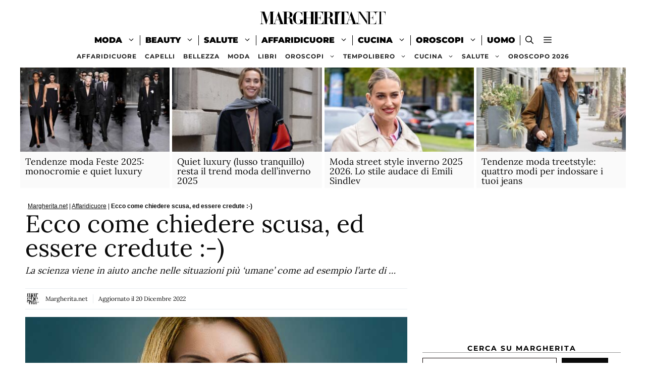

--- FILE ---
content_type: text/html; charset=UTF-8
request_url: https://www.margherita.net/ecco-come-chiedere-scusa-ed-essere-credute/
body_size: 29717
content:
<!DOCTYPE html>
<html lang="it-IT">
<head>
	<meta charset="UTF-8">
	<meta name='robots' content='index, follow, max-image-preview:large, max-snippet:-1, max-video-preview:-1' />
<meta name="viewport" content="width=device-width, initial-scale=1">
	<!-- This site is optimized with the Yoast SEO plugin v26.7 - https://yoast.com/wordpress/plugins/seo/ -->
	<title>Ecco come chiedere scusa, ed essere credute :-) - Margherita.net</title>
	<meta name="description" content="La scienza viene in aiuto anche nelle situazioni più ‘umane’ come ad esempio l’arte di chiedere scusa. Un’arte vera e propria, una capacità innata che... MARGHERITA.NET - Solo le ragazze lo sanno..." />
	<link rel="canonical" href="https://www.margherita.net/ecco-come-chiedere-scusa-ed-essere-credute/" />
	<meta property="og:locale" content="it_IT" />
	<meta property="og:type" content="article" />
	<meta property="og:title" content="Ecco come chiedere scusa, ed essere credute :-) - Margherita.net" />
	<meta property="og:description" content="La scienza viene in aiuto anche nelle situazioni più ‘umane’ come ad esempio l’arte di chiedere scusa. Un’arte vera e propria, una capacità innata che... MARGHERITA.NET - Solo le ragazze lo sanno..." />
	<meta property="og:url" content="https://www.margherita.net/ecco-come-chiedere-scusa-ed-essere-credute/" />
	<meta property="og:site_name" content="Margherita.net" />
	<meta property="article:published_time" content="2016-04-22T05:00:08+00:00" />
	<meta property="article:modified_time" content="2022-12-20T03:52:33+00:00" />
	<meta property="og:image" content="https://www.margherita.net/magazine/wp-content/uploads/2016/04/scuse800.jpg" />
	<meta property="og:image:width" content="800" />
	<meta property="og:image:height" content="533" />
	<meta property="og:image:type" content="image/jpeg" />
	<meta name="author" content="Margherita.net" />
	<meta name="twitter:card" content="summary_large_image" />
	<script type="application/ld+json" class="yoast-schema-graph">{"@context":"https://schema.org","@graph":[{"@type":"NewsArticle","@id":"https://www.margherita.net/ecco-come-chiedere-scusa-ed-essere-credute/#article","isPartOf":{"@id":"https://www.margherita.net/ecco-come-chiedere-scusa-ed-essere-credute/"},"author":{"name":"Margherita.net","@id":"https://www.margherita.net/#/schema/person/6b74294898cc8d8f97ca352aa2347f6e"},"headline":"Ecco come chiedere scusa, ed essere credute :-)","datePublished":"2016-04-22T05:00:08+00:00","dateModified":"2022-12-20T03:52:33+00:00","mainEntityOfPage":{"@id":"https://www.margherita.net/ecco-come-chiedere-scusa-ed-essere-credute/"},"wordCount":257,"publisher":{"@id":"https://www.margherita.net/#organization"},"image":{"@id":"https://www.margherita.net/ecco-come-chiedere-scusa-ed-essere-credute/#primaryimage"},"thumbnailUrl":"https://www.margherita.net/magazine/wp-content/uploads/2016/04/scuse800.jpg","articleSection":["Affaridicuore"],"inLanguage":"it-IT"},{"@type":"WebPage","@id":"https://www.margherita.net/ecco-come-chiedere-scusa-ed-essere-credute/","url":"https://www.margherita.net/ecco-come-chiedere-scusa-ed-essere-credute/","name":"Ecco come chiedere scusa, ed essere credute :-) - Margherita.net","isPartOf":{"@id":"https://www.margherita.net/#website"},"primaryImageOfPage":{"@id":"https://www.margherita.net/ecco-come-chiedere-scusa-ed-essere-credute/#primaryimage"},"image":{"@id":"https://www.margherita.net/ecco-come-chiedere-scusa-ed-essere-credute/#primaryimage"},"thumbnailUrl":"https://www.margherita.net/magazine/wp-content/uploads/2016/04/scuse800.jpg","datePublished":"2016-04-22T05:00:08+00:00","dateModified":"2022-12-20T03:52:33+00:00","description":"La scienza viene in aiuto anche nelle situazioni più ‘umane’ come ad esempio l’arte di chiedere scusa. Un’arte vera e propria, una capacità innata che... MARGHERITA.NET - Solo le ragazze lo sanno...","breadcrumb":{"@id":"https://www.margherita.net/ecco-come-chiedere-scusa-ed-essere-credute/#breadcrumb"},"inLanguage":"it-IT","potentialAction":[{"@type":"ReadAction","target":["https://www.margherita.net/ecco-come-chiedere-scusa-ed-essere-credute/"]}]},{"@type":"ImageObject","inLanguage":"it-IT","@id":"https://www.margherita.net/ecco-come-chiedere-scusa-ed-essere-credute/#primaryimage","url":"https://www.margherita.net/magazine/wp-content/uploads/2016/04/scuse800.jpg","contentUrl":"https://www.margherita.net/magazine/wp-content/uploads/2016/04/scuse800.jpg","width":800,"height":533,"caption":"Ecco come chiedere scusa, ed essere credute :-)"},{"@type":"BreadcrumbList","@id":"https://www.margherita.net/ecco-come-chiedere-scusa-ed-essere-credute/#breadcrumb","itemListElement":[{"@type":"ListItem","position":1,"name":"Margherita.net","item":"https://www.margherita.net/"},{"@type":"ListItem","position":2,"name":"Affaridicuore","item":"https://www.margherita.net/affaridicuore/"},{"@type":"ListItem","position":3,"name":"Ecco come chiedere scusa, ed essere credute :-)"}]},{"@type":"WebSite","@id":"https://www.margherita.net/#website","url":"https://www.margherita.net/","name":"Margherita.net","description":"MARGHERITA.NET - Solo le ragazze lo sanno...","publisher":{"@id":"https://www.margherita.net/#organization"},"potentialAction":[{"@type":"SearchAction","target":{"@type":"EntryPoint","urlTemplate":"https://www.margherita.net/?s={search_term_string}"},"query-input":{"@type":"PropertyValueSpecification","valueRequired":true,"valueName":"search_term_string"}}],"inLanguage":"it-IT"},{"@type":"Organization","@id":"https://www.margherita.net/#organization","name":"Margherita.net","url":"https://www.margherita.net/","logo":{"@type":"ImageObject","inLanguage":"it-IT","@id":"https://www.margherita.net/#/schema/logo/image/","url":"https://www.margherita.net/magazine/wp-content/uploads/2021/09/margheritanet250x50.png","contentUrl":"https://www.margherita.net/magazine/wp-content/uploads/2021/09/margheritanet250x50.png","width":250,"height":50,"caption":"Margherita.net"},"image":{"@id":"https://www.margherita.net/#/schema/logo/image/"},"sameAs":["https://www.wikidata.org/wiki/Q113993429"]},{"@type":"Person","@id":"https://www.margherita.net/#/schema/person/6b74294898cc8d8f97ca352aa2347f6e","name":"Margherita.net","image":{"@type":"ImageObject","inLanguage":"it-IT","@id":"https://www.margherita.net/#/schema/person/image/","url":"https://www.margherita.net/magazine/wp-content/uploads/2025/08/marghe200-96x96.jpg","contentUrl":"https://www.margherita.net/magazine/wp-content/uploads/2025/08/marghe200-96x96.jpg","caption":"Margherita.net"},"sameAs":["https://www.margherita.net/"],"url":"https://www.margherita.net/author/margherita-net/"}]}</script>
	<!-- / Yoast SEO plugin. -->


<link rel="alternate" type="application/rss+xml" title="Margherita.net &raquo; Feed" href="https://www.margherita.net/feed/" />
<link rel="alternate" type="application/rss+xml" title="Margherita.net &raquo; Feed dei commenti" href="https://www.margherita.net/comments/feed/" />
<link rel="alternate" title="oEmbed (JSON)" type="application/json+oembed" href="https://www.margherita.net/wp-json/oembed/1.0/embed?url=https%3A%2F%2Fwww.margherita.net%2Fecco-come-chiedere-scusa-ed-essere-credute%2F" />
<link rel="alternate" title="oEmbed (XML)" type="text/xml+oembed" href="https://www.margherita.net/wp-json/oembed/1.0/embed?url=https%3A%2F%2Fwww.margherita.net%2Fecco-come-chiedere-scusa-ed-essere-credute%2F&#038;format=xml" />
<style id='wp-img-auto-sizes-contain-inline-css'>
img:is([sizes=auto i],[sizes^="auto," i]){contain-intrinsic-size:3000px 1500px}
/*# sourceURL=wp-img-auto-sizes-contain-inline-css */
</style>
<style id='wp-block-library-inline-css'>
:root{--wp-block-synced-color:#7a00df;--wp-block-synced-color--rgb:122,0,223;--wp-bound-block-color:var(--wp-block-synced-color);--wp-editor-canvas-background:#ddd;--wp-admin-theme-color:#007cba;--wp-admin-theme-color--rgb:0,124,186;--wp-admin-theme-color-darker-10:#006ba1;--wp-admin-theme-color-darker-10--rgb:0,107,160.5;--wp-admin-theme-color-darker-20:#005a87;--wp-admin-theme-color-darker-20--rgb:0,90,135;--wp-admin-border-width-focus:2px}@media (min-resolution:192dpi){:root{--wp-admin-border-width-focus:1.5px}}.wp-element-button{cursor:pointer}:root .has-very-light-gray-background-color{background-color:#eee}:root .has-very-dark-gray-background-color{background-color:#313131}:root .has-very-light-gray-color{color:#eee}:root .has-very-dark-gray-color{color:#313131}:root .has-vivid-green-cyan-to-vivid-cyan-blue-gradient-background{background:linear-gradient(135deg,#00d084,#0693e3)}:root .has-purple-crush-gradient-background{background:linear-gradient(135deg,#34e2e4,#4721fb 50%,#ab1dfe)}:root .has-hazy-dawn-gradient-background{background:linear-gradient(135deg,#faaca8,#dad0ec)}:root .has-subdued-olive-gradient-background{background:linear-gradient(135deg,#fafae1,#67a671)}:root .has-atomic-cream-gradient-background{background:linear-gradient(135deg,#fdd79a,#004a59)}:root .has-nightshade-gradient-background{background:linear-gradient(135deg,#330968,#31cdcf)}:root .has-midnight-gradient-background{background:linear-gradient(135deg,#020381,#2874fc)}:root{--wp--preset--font-size--normal:16px;--wp--preset--font-size--huge:42px}.has-regular-font-size{font-size:1em}.has-larger-font-size{font-size:2.625em}.has-normal-font-size{font-size:var(--wp--preset--font-size--normal)}.has-huge-font-size{font-size:var(--wp--preset--font-size--huge)}.has-text-align-center{text-align:center}.has-text-align-left{text-align:left}.has-text-align-right{text-align:right}.has-fit-text{white-space:nowrap!important}#end-resizable-editor-section{display:none}.aligncenter{clear:both}.items-justified-left{justify-content:flex-start}.items-justified-center{justify-content:center}.items-justified-right{justify-content:flex-end}.items-justified-space-between{justify-content:space-between}.screen-reader-text{border:0;clip-path:inset(50%);height:1px;margin:-1px;overflow:hidden;padding:0;position:absolute;width:1px;word-wrap:normal!important}.screen-reader-text:focus{background-color:#ddd;clip-path:none;color:#444;display:block;font-size:1em;height:auto;left:5px;line-height:normal;padding:15px 23px 14px;text-decoration:none;top:5px;width:auto;z-index:100000}html :where(.has-border-color){border-style:solid}html :where([style*=border-top-color]){border-top-style:solid}html :where([style*=border-right-color]){border-right-style:solid}html :where([style*=border-bottom-color]){border-bottom-style:solid}html :where([style*=border-left-color]){border-left-style:solid}html :where([style*=border-width]){border-style:solid}html :where([style*=border-top-width]){border-top-style:solid}html :where([style*=border-right-width]){border-right-style:solid}html :where([style*=border-bottom-width]){border-bottom-style:solid}html :where([style*=border-left-width]){border-left-style:solid}html :where(img[class*=wp-image-]){height:auto;max-width:100%}:where(figure){margin:0 0 1em}html :where(.is-position-sticky){--wp-admin--admin-bar--position-offset:var(--wp-admin--admin-bar--height,0px)}@media screen and (max-width:600px){html :where(.is-position-sticky){--wp-admin--admin-bar--position-offset:0px}}

/*# sourceURL=wp-block-library-inline-css */
</style><style id='wp-block-categories-inline-css'>
.wp-block-categories{box-sizing:border-box}.wp-block-categories.alignleft{margin-right:2em}.wp-block-categories.alignright{margin-left:2em}.wp-block-categories.wp-block-categories-dropdown.aligncenter{text-align:center}.wp-block-categories .wp-block-categories__label{display:block;width:100%}
/*# sourceURL=https://www.margherita.net/magazine/wp-includes/blocks/categories/style.min.css */
</style>
<style id='wp-block-heading-inline-css'>
h1:where(.wp-block-heading).has-background,h2:where(.wp-block-heading).has-background,h3:where(.wp-block-heading).has-background,h4:where(.wp-block-heading).has-background,h5:where(.wp-block-heading).has-background,h6:where(.wp-block-heading).has-background{padding:1.25em 2.375em}h1.has-text-align-left[style*=writing-mode]:where([style*=vertical-lr]),h1.has-text-align-right[style*=writing-mode]:where([style*=vertical-rl]),h2.has-text-align-left[style*=writing-mode]:where([style*=vertical-lr]),h2.has-text-align-right[style*=writing-mode]:where([style*=vertical-rl]),h3.has-text-align-left[style*=writing-mode]:where([style*=vertical-lr]),h3.has-text-align-right[style*=writing-mode]:where([style*=vertical-rl]),h4.has-text-align-left[style*=writing-mode]:where([style*=vertical-lr]),h4.has-text-align-right[style*=writing-mode]:where([style*=vertical-rl]),h5.has-text-align-left[style*=writing-mode]:where([style*=vertical-lr]),h5.has-text-align-right[style*=writing-mode]:where([style*=vertical-rl]),h6.has-text-align-left[style*=writing-mode]:where([style*=vertical-lr]),h6.has-text-align-right[style*=writing-mode]:where([style*=vertical-rl]){rotate:180deg}
/*# sourceURL=https://www.margherita.net/magazine/wp-includes/blocks/heading/style.min.css */
</style>
<style id='wp-block-image-inline-css'>
.wp-block-image>a,.wp-block-image>figure>a{display:inline-block}.wp-block-image img{box-sizing:border-box;height:auto;max-width:100%;vertical-align:bottom}@media not (prefers-reduced-motion){.wp-block-image img.hide{visibility:hidden}.wp-block-image img.show{animation:show-content-image .4s}}.wp-block-image[style*=border-radius] img,.wp-block-image[style*=border-radius]>a{border-radius:inherit}.wp-block-image.has-custom-border img{box-sizing:border-box}.wp-block-image.aligncenter{text-align:center}.wp-block-image.alignfull>a,.wp-block-image.alignwide>a{width:100%}.wp-block-image.alignfull img,.wp-block-image.alignwide img{height:auto;width:100%}.wp-block-image .aligncenter,.wp-block-image .alignleft,.wp-block-image .alignright,.wp-block-image.aligncenter,.wp-block-image.alignleft,.wp-block-image.alignright{display:table}.wp-block-image .aligncenter>figcaption,.wp-block-image .alignleft>figcaption,.wp-block-image .alignright>figcaption,.wp-block-image.aligncenter>figcaption,.wp-block-image.alignleft>figcaption,.wp-block-image.alignright>figcaption{caption-side:bottom;display:table-caption}.wp-block-image .alignleft{float:left;margin:.5em 1em .5em 0}.wp-block-image .alignright{float:right;margin:.5em 0 .5em 1em}.wp-block-image .aligncenter{margin-left:auto;margin-right:auto}.wp-block-image :where(figcaption){margin-bottom:1em;margin-top:.5em}.wp-block-image.is-style-circle-mask img{border-radius:9999px}@supports ((-webkit-mask-image:none) or (mask-image:none)) or (-webkit-mask-image:none){.wp-block-image.is-style-circle-mask img{border-radius:0;-webkit-mask-image:url('data:image/svg+xml;utf8,<svg viewBox="0 0 100 100" xmlns="http://www.w3.org/2000/svg"><circle cx="50" cy="50" r="50"/></svg>');mask-image:url('data:image/svg+xml;utf8,<svg viewBox="0 0 100 100" xmlns="http://www.w3.org/2000/svg"><circle cx="50" cy="50" r="50"/></svg>');mask-mode:alpha;-webkit-mask-position:center;mask-position:center;-webkit-mask-repeat:no-repeat;mask-repeat:no-repeat;-webkit-mask-size:contain;mask-size:contain}}:root :where(.wp-block-image.is-style-rounded img,.wp-block-image .is-style-rounded img){border-radius:9999px}.wp-block-image figure{margin:0}.wp-lightbox-container{display:flex;flex-direction:column;position:relative}.wp-lightbox-container img{cursor:zoom-in}.wp-lightbox-container img:hover+button{opacity:1}.wp-lightbox-container button{align-items:center;backdrop-filter:blur(16px) saturate(180%);background-color:#5a5a5a40;border:none;border-radius:4px;cursor:zoom-in;display:flex;height:20px;justify-content:center;opacity:0;padding:0;position:absolute;right:16px;text-align:center;top:16px;width:20px;z-index:100}@media not (prefers-reduced-motion){.wp-lightbox-container button{transition:opacity .2s ease}}.wp-lightbox-container button:focus-visible{outline:3px auto #5a5a5a40;outline:3px auto -webkit-focus-ring-color;outline-offset:3px}.wp-lightbox-container button:hover{cursor:pointer;opacity:1}.wp-lightbox-container button:focus{opacity:1}.wp-lightbox-container button:focus,.wp-lightbox-container button:hover,.wp-lightbox-container button:not(:hover):not(:active):not(.has-background){background-color:#5a5a5a40;border:none}.wp-lightbox-overlay{box-sizing:border-box;cursor:zoom-out;height:100vh;left:0;overflow:hidden;position:fixed;top:0;visibility:hidden;width:100%;z-index:100000}.wp-lightbox-overlay .close-button{align-items:center;cursor:pointer;display:flex;justify-content:center;min-height:40px;min-width:40px;padding:0;position:absolute;right:calc(env(safe-area-inset-right) + 16px);top:calc(env(safe-area-inset-top) + 16px);z-index:5000000}.wp-lightbox-overlay .close-button:focus,.wp-lightbox-overlay .close-button:hover,.wp-lightbox-overlay .close-button:not(:hover):not(:active):not(.has-background){background:none;border:none}.wp-lightbox-overlay .lightbox-image-container{height:var(--wp--lightbox-container-height);left:50%;overflow:hidden;position:absolute;top:50%;transform:translate(-50%,-50%);transform-origin:top left;width:var(--wp--lightbox-container-width);z-index:9999999999}.wp-lightbox-overlay .wp-block-image{align-items:center;box-sizing:border-box;display:flex;height:100%;justify-content:center;margin:0;position:relative;transform-origin:0 0;width:100%;z-index:3000000}.wp-lightbox-overlay .wp-block-image img{height:var(--wp--lightbox-image-height);min-height:var(--wp--lightbox-image-height);min-width:var(--wp--lightbox-image-width);width:var(--wp--lightbox-image-width)}.wp-lightbox-overlay .wp-block-image figcaption{display:none}.wp-lightbox-overlay button{background:none;border:none}.wp-lightbox-overlay .scrim{background-color:#fff;height:100%;opacity:.9;position:absolute;width:100%;z-index:2000000}.wp-lightbox-overlay.active{visibility:visible}@media not (prefers-reduced-motion){.wp-lightbox-overlay.active{animation:turn-on-visibility .25s both}.wp-lightbox-overlay.active img{animation:turn-on-visibility .35s both}.wp-lightbox-overlay.show-closing-animation:not(.active){animation:turn-off-visibility .35s both}.wp-lightbox-overlay.show-closing-animation:not(.active) img{animation:turn-off-visibility .25s both}.wp-lightbox-overlay.zoom.active{animation:none;opacity:1;visibility:visible}.wp-lightbox-overlay.zoom.active .lightbox-image-container{animation:lightbox-zoom-in .4s}.wp-lightbox-overlay.zoom.active .lightbox-image-container img{animation:none}.wp-lightbox-overlay.zoom.active .scrim{animation:turn-on-visibility .4s forwards}.wp-lightbox-overlay.zoom.show-closing-animation:not(.active){animation:none}.wp-lightbox-overlay.zoom.show-closing-animation:not(.active) .lightbox-image-container{animation:lightbox-zoom-out .4s}.wp-lightbox-overlay.zoom.show-closing-animation:not(.active) .lightbox-image-container img{animation:none}.wp-lightbox-overlay.zoom.show-closing-animation:not(.active) .scrim{animation:turn-off-visibility .4s forwards}}@keyframes show-content-image{0%{visibility:hidden}99%{visibility:hidden}to{visibility:visible}}@keyframes turn-on-visibility{0%{opacity:0}to{opacity:1}}@keyframes turn-off-visibility{0%{opacity:1;visibility:visible}99%{opacity:0;visibility:visible}to{opacity:0;visibility:hidden}}@keyframes lightbox-zoom-in{0%{transform:translate(calc((-100vw + var(--wp--lightbox-scrollbar-width))/2 + var(--wp--lightbox-initial-left-position)),calc(-50vh + var(--wp--lightbox-initial-top-position))) scale(var(--wp--lightbox-scale))}to{transform:translate(-50%,-50%) scale(1)}}@keyframes lightbox-zoom-out{0%{transform:translate(-50%,-50%) scale(1);visibility:visible}99%{visibility:visible}to{transform:translate(calc((-100vw + var(--wp--lightbox-scrollbar-width))/2 + var(--wp--lightbox-initial-left-position)),calc(-50vh + var(--wp--lightbox-initial-top-position))) scale(var(--wp--lightbox-scale));visibility:hidden}}
/*# sourceURL=https://www.margherita.net/magazine/wp-includes/blocks/image/style.min.css */
</style>
<style id='wp-block-search-inline-css'>
.wp-block-search__button{margin-left:10px;word-break:normal}.wp-block-search__button.has-icon{line-height:0}.wp-block-search__button svg{height:1.25em;min-height:24px;min-width:24px;width:1.25em;fill:currentColor;vertical-align:text-bottom}:where(.wp-block-search__button){border:1px solid #ccc;padding:6px 10px}.wp-block-search__inside-wrapper{display:flex;flex:auto;flex-wrap:nowrap;max-width:100%}.wp-block-search__label{width:100%}.wp-block-search.wp-block-search__button-only .wp-block-search__button{box-sizing:border-box;display:flex;flex-shrink:0;justify-content:center;margin-left:0;max-width:100%}.wp-block-search.wp-block-search__button-only .wp-block-search__inside-wrapper{min-width:0!important;transition-property:width}.wp-block-search.wp-block-search__button-only .wp-block-search__input{flex-basis:100%;transition-duration:.3s}.wp-block-search.wp-block-search__button-only.wp-block-search__searchfield-hidden,.wp-block-search.wp-block-search__button-only.wp-block-search__searchfield-hidden .wp-block-search__inside-wrapper{overflow:hidden}.wp-block-search.wp-block-search__button-only.wp-block-search__searchfield-hidden .wp-block-search__input{border-left-width:0!important;border-right-width:0!important;flex-basis:0;flex-grow:0;margin:0;min-width:0!important;padding-left:0!important;padding-right:0!important;width:0!important}:where(.wp-block-search__input){appearance:none;border:1px solid #949494;flex-grow:1;font-family:inherit;font-size:inherit;font-style:inherit;font-weight:inherit;letter-spacing:inherit;line-height:inherit;margin-left:0;margin-right:0;min-width:3rem;padding:8px;text-decoration:unset!important;text-transform:inherit}:where(.wp-block-search__button-inside .wp-block-search__inside-wrapper){background-color:#fff;border:1px solid #949494;box-sizing:border-box;padding:4px}:where(.wp-block-search__button-inside .wp-block-search__inside-wrapper) .wp-block-search__input{border:none;border-radius:0;padding:0 4px}:where(.wp-block-search__button-inside .wp-block-search__inside-wrapper) .wp-block-search__input:focus{outline:none}:where(.wp-block-search__button-inside .wp-block-search__inside-wrapper) :where(.wp-block-search__button){padding:4px 8px}.wp-block-search.aligncenter .wp-block-search__inside-wrapper{margin:auto}.wp-block[data-align=right] .wp-block-search.wp-block-search__button-only .wp-block-search__inside-wrapper{float:right}
/*# sourceURL=https://www.margherita.net/magazine/wp-includes/blocks/search/style.min.css */
</style>
<style id='wp-block-paragraph-inline-css'>
.is-small-text{font-size:.875em}.is-regular-text{font-size:1em}.is-large-text{font-size:2.25em}.is-larger-text{font-size:3em}.has-drop-cap:not(:focus):first-letter{float:left;font-size:8.4em;font-style:normal;font-weight:100;line-height:.68;margin:.05em .1em 0 0;text-transform:uppercase}body.rtl .has-drop-cap:not(:focus):first-letter{float:none;margin-left:.1em}p.has-drop-cap.has-background{overflow:hidden}:root :where(p.has-background){padding:1.25em 2.375em}:where(p.has-text-color:not(.has-link-color)) a{color:inherit}p.has-text-align-left[style*="writing-mode:vertical-lr"],p.has-text-align-right[style*="writing-mode:vertical-rl"]{rotate:180deg}
/*# sourceURL=https://www.margherita.net/magazine/wp-includes/blocks/paragraph/style.min.css */
</style>
<style id='wp-block-spacer-inline-css'>
.wp-block-spacer{clear:both}
/*# sourceURL=https://www.margherita.net/magazine/wp-includes/blocks/spacer/style.min.css */
</style>
<style id='global-styles-inline-css'>
:root{--wp--preset--aspect-ratio--square: 1;--wp--preset--aspect-ratio--4-3: 4/3;--wp--preset--aspect-ratio--3-4: 3/4;--wp--preset--aspect-ratio--3-2: 3/2;--wp--preset--aspect-ratio--2-3: 2/3;--wp--preset--aspect-ratio--16-9: 16/9;--wp--preset--aspect-ratio--9-16: 9/16;--wp--preset--color--black: #000000;--wp--preset--color--cyan-bluish-gray: #abb8c3;--wp--preset--color--white: #ffffff;--wp--preset--color--pale-pink: #f78da7;--wp--preset--color--vivid-red: #cf2e2e;--wp--preset--color--luminous-vivid-orange: #ff6900;--wp--preset--color--luminous-vivid-amber: #fcb900;--wp--preset--color--light-green-cyan: #7bdcb5;--wp--preset--color--vivid-green-cyan: #00d084;--wp--preset--color--pale-cyan-blue: #8ed1fc;--wp--preset--color--vivid-cyan-blue: #0693e3;--wp--preset--color--vivid-purple: #9b51e0;--wp--preset--color--contrast: var(--contrast);--wp--preset--color--contrast-2: var(--contrast-2);--wp--preset--color--contrast-3: var(--contrast-3);--wp--preset--color--base: var(--base);--wp--preset--color--base-2: var(--base-2);--wp--preset--color--base-3: var(--base-3);--wp--preset--color--accent: var(--accent);--wp--preset--gradient--vivid-cyan-blue-to-vivid-purple: linear-gradient(135deg,rgb(6,147,227) 0%,rgb(155,81,224) 100%);--wp--preset--gradient--light-green-cyan-to-vivid-green-cyan: linear-gradient(135deg,rgb(122,220,180) 0%,rgb(0,208,130) 100%);--wp--preset--gradient--luminous-vivid-amber-to-luminous-vivid-orange: linear-gradient(135deg,rgb(252,185,0) 0%,rgb(255,105,0) 100%);--wp--preset--gradient--luminous-vivid-orange-to-vivid-red: linear-gradient(135deg,rgb(255,105,0) 0%,rgb(207,46,46) 100%);--wp--preset--gradient--very-light-gray-to-cyan-bluish-gray: linear-gradient(135deg,rgb(238,238,238) 0%,rgb(169,184,195) 100%);--wp--preset--gradient--cool-to-warm-spectrum: linear-gradient(135deg,rgb(74,234,220) 0%,rgb(151,120,209) 20%,rgb(207,42,186) 40%,rgb(238,44,130) 60%,rgb(251,105,98) 80%,rgb(254,248,76) 100%);--wp--preset--gradient--blush-light-purple: linear-gradient(135deg,rgb(255,206,236) 0%,rgb(152,150,240) 100%);--wp--preset--gradient--blush-bordeaux: linear-gradient(135deg,rgb(254,205,165) 0%,rgb(254,45,45) 50%,rgb(107,0,62) 100%);--wp--preset--gradient--luminous-dusk: linear-gradient(135deg,rgb(255,203,112) 0%,rgb(199,81,192) 50%,rgb(65,88,208) 100%);--wp--preset--gradient--pale-ocean: linear-gradient(135deg,rgb(255,245,203) 0%,rgb(182,227,212) 50%,rgb(51,167,181) 100%);--wp--preset--gradient--electric-grass: linear-gradient(135deg,rgb(202,248,128) 0%,rgb(113,206,126) 100%);--wp--preset--gradient--midnight: linear-gradient(135deg,rgb(2,3,129) 0%,rgb(40,116,252) 100%);--wp--preset--font-size--small: 13px;--wp--preset--font-size--medium: 20px;--wp--preset--font-size--large: 36px;--wp--preset--font-size--x-large: 42px;--wp--preset--spacing--20: 0.44rem;--wp--preset--spacing--30: 0.67rem;--wp--preset--spacing--40: 1rem;--wp--preset--spacing--50: 1.5rem;--wp--preset--spacing--60: 2.25rem;--wp--preset--spacing--70: 3.38rem;--wp--preset--spacing--80: 5.06rem;--wp--preset--shadow--natural: 6px 6px 9px rgba(0, 0, 0, 0.2);--wp--preset--shadow--deep: 12px 12px 50px rgba(0, 0, 0, 0.4);--wp--preset--shadow--sharp: 6px 6px 0px rgba(0, 0, 0, 0.2);--wp--preset--shadow--outlined: 6px 6px 0px -3px rgb(255, 255, 255), 6px 6px rgb(0, 0, 0);--wp--preset--shadow--crisp: 6px 6px 0px rgb(0, 0, 0);}:where(.is-layout-flex){gap: 0.5em;}:where(.is-layout-grid){gap: 0.5em;}body .is-layout-flex{display: flex;}.is-layout-flex{flex-wrap: wrap;align-items: center;}.is-layout-flex > :is(*, div){margin: 0;}body .is-layout-grid{display: grid;}.is-layout-grid > :is(*, div){margin: 0;}:where(.wp-block-columns.is-layout-flex){gap: 2em;}:where(.wp-block-columns.is-layout-grid){gap: 2em;}:where(.wp-block-post-template.is-layout-flex){gap: 1.25em;}:where(.wp-block-post-template.is-layout-grid){gap: 1.25em;}.has-black-color{color: var(--wp--preset--color--black) !important;}.has-cyan-bluish-gray-color{color: var(--wp--preset--color--cyan-bluish-gray) !important;}.has-white-color{color: var(--wp--preset--color--white) !important;}.has-pale-pink-color{color: var(--wp--preset--color--pale-pink) !important;}.has-vivid-red-color{color: var(--wp--preset--color--vivid-red) !important;}.has-luminous-vivid-orange-color{color: var(--wp--preset--color--luminous-vivid-orange) !important;}.has-luminous-vivid-amber-color{color: var(--wp--preset--color--luminous-vivid-amber) !important;}.has-light-green-cyan-color{color: var(--wp--preset--color--light-green-cyan) !important;}.has-vivid-green-cyan-color{color: var(--wp--preset--color--vivid-green-cyan) !important;}.has-pale-cyan-blue-color{color: var(--wp--preset--color--pale-cyan-blue) !important;}.has-vivid-cyan-blue-color{color: var(--wp--preset--color--vivid-cyan-blue) !important;}.has-vivid-purple-color{color: var(--wp--preset--color--vivid-purple) !important;}.has-black-background-color{background-color: var(--wp--preset--color--black) !important;}.has-cyan-bluish-gray-background-color{background-color: var(--wp--preset--color--cyan-bluish-gray) !important;}.has-white-background-color{background-color: var(--wp--preset--color--white) !important;}.has-pale-pink-background-color{background-color: var(--wp--preset--color--pale-pink) !important;}.has-vivid-red-background-color{background-color: var(--wp--preset--color--vivid-red) !important;}.has-luminous-vivid-orange-background-color{background-color: var(--wp--preset--color--luminous-vivid-orange) !important;}.has-luminous-vivid-amber-background-color{background-color: var(--wp--preset--color--luminous-vivid-amber) !important;}.has-light-green-cyan-background-color{background-color: var(--wp--preset--color--light-green-cyan) !important;}.has-vivid-green-cyan-background-color{background-color: var(--wp--preset--color--vivid-green-cyan) !important;}.has-pale-cyan-blue-background-color{background-color: var(--wp--preset--color--pale-cyan-blue) !important;}.has-vivid-cyan-blue-background-color{background-color: var(--wp--preset--color--vivid-cyan-blue) !important;}.has-vivid-purple-background-color{background-color: var(--wp--preset--color--vivid-purple) !important;}.has-black-border-color{border-color: var(--wp--preset--color--black) !important;}.has-cyan-bluish-gray-border-color{border-color: var(--wp--preset--color--cyan-bluish-gray) !important;}.has-white-border-color{border-color: var(--wp--preset--color--white) !important;}.has-pale-pink-border-color{border-color: var(--wp--preset--color--pale-pink) !important;}.has-vivid-red-border-color{border-color: var(--wp--preset--color--vivid-red) !important;}.has-luminous-vivid-orange-border-color{border-color: var(--wp--preset--color--luminous-vivid-orange) !important;}.has-luminous-vivid-amber-border-color{border-color: var(--wp--preset--color--luminous-vivid-amber) !important;}.has-light-green-cyan-border-color{border-color: var(--wp--preset--color--light-green-cyan) !important;}.has-vivid-green-cyan-border-color{border-color: var(--wp--preset--color--vivid-green-cyan) !important;}.has-pale-cyan-blue-border-color{border-color: var(--wp--preset--color--pale-cyan-blue) !important;}.has-vivid-cyan-blue-border-color{border-color: var(--wp--preset--color--vivid-cyan-blue) !important;}.has-vivid-purple-border-color{border-color: var(--wp--preset--color--vivid-purple) !important;}.has-vivid-cyan-blue-to-vivid-purple-gradient-background{background: var(--wp--preset--gradient--vivid-cyan-blue-to-vivid-purple) !important;}.has-light-green-cyan-to-vivid-green-cyan-gradient-background{background: var(--wp--preset--gradient--light-green-cyan-to-vivid-green-cyan) !important;}.has-luminous-vivid-amber-to-luminous-vivid-orange-gradient-background{background: var(--wp--preset--gradient--luminous-vivid-amber-to-luminous-vivid-orange) !important;}.has-luminous-vivid-orange-to-vivid-red-gradient-background{background: var(--wp--preset--gradient--luminous-vivid-orange-to-vivid-red) !important;}.has-very-light-gray-to-cyan-bluish-gray-gradient-background{background: var(--wp--preset--gradient--very-light-gray-to-cyan-bluish-gray) !important;}.has-cool-to-warm-spectrum-gradient-background{background: var(--wp--preset--gradient--cool-to-warm-spectrum) !important;}.has-blush-light-purple-gradient-background{background: var(--wp--preset--gradient--blush-light-purple) !important;}.has-blush-bordeaux-gradient-background{background: var(--wp--preset--gradient--blush-bordeaux) !important;}.has-luminous-dusk-gradient-background{background: var(--wp--preset--gradient--luminous-dusk) !important;}.has-pale-ocean-gradient-background{background: var(--wp--preset--gradient--pale-ocean) !important;}.has-electric-grass-gradient-background{background: var(--wp--preset--gradient--electric-grass) !important;}.has-midnight-gradient-background{background: var(--wp--preset--gradient--midnight) !important;}.has-small-font-size{font-size: var(--wp--preset--font-size--small) !important;}.has-medium-font-size{font-size: var(--wp--preset--font-size--medium) !important;}.has-large-font-size{font-size: var(--wp--preset--font-size--large) !important;}.has-x-large-font-size{font-size: var(--wp--preset--font-size--x-large) !important;}
/*# sourceURL=global-styles-inline-css */
</style>

<style id='classic-theme-styles-inline-css'>
/*! This file is auto-generated */
.wp-block-button__link{color:#fff;background-color:#32373c;border-radius:9999px;box-shadow:none;text-decoration:none;padding:calc(.667em + 2px) calc(1.333em + 2px);font-size:1.125em}.wp-block-file__button{background:#32373c;color:#fff;text-decoration:none}
/*# sourceURL=/wp-includes/css/classic-themes.min.css */
</style>
<link rel='stylesheet' id='generate-widget-areas-css' href='https://www.margherita.net/magazine/wp-content/themes/generatepress/assets/css/components/widget-areas.min.css?ver=3.6.1' media='all' />
<link rel='stylesheet' id='generate-style-css' href='https://www.margherita.net/magazine/wp-content/themes/generatepress/assets/css/main.min.css?ver=3.6.1' media='all' />
<style id='generate-style-inline-css'>
.is-right-sidebar{width:35%;}.is-left-sidebar{width:15%;}.site-content .content-area{width:65%;}@media (max-width: 960px){.main-navigation .menu-toggle,.sidebar-nav-mobile:not(#sticky-placeholder){display:block;}.main-navigation ul,.gen-sidebar-nav,.main-navigation:not(.slideout-navigation):not(.toggled) .main-nav > ul,.has-inline-mobile-toggle #site-navigation .inside-navigation > *:not(.navigation-search):not(.main-nav){display:none;}.nav-align-right .inside-navigation,.nav-align-center .inside-navigation{justify-content:space-between;}}
.dynamic-author-image-rounded{border-radius:100%;}.dynamic-featured-image, .dynamic-author-image{vertical-align:middle;}.one-container.blog .dynamic-content-template:not(:last-child), .one-container.archive .dynamic-content-template:not(:last-child){padding-bottom:0px;}.dynamic-entry-excerpt > p:last-child{margin-bottom:0px;}
/*# sourceURL=generate-style-inline-css */
</style>
<link rel='stylesheet' id='generatepress-dynamic-css' href='https://www.margherita.net/magazine/wp-content/uploads/generatepress/style.min.css?ver=1766910427' media='all' />
<style id='generateblocks-inline-css'>
.gb-container.gb-tabs__item:not(.gb-tabs__item-open){display:none;}.gb-container-edba16c6 > .gb-inside-container{padding:0 0 0 20px;max-width:1200px;margin-left:auto;margin-right:auto;}.gb-grid-wrapper > .gb-grid-column-edba16c6 > .gb-container{display:flex;flex-direction:column;height:100%;}.gb-container-16c91f9e > .gb-inside-container{max-width:1200px;margin-left:auto;margin-right:auto;}.gb-grid-wrapper > .gb-grid-column-16c91f9e > .gb-container{display:flex;flex-direction:column;height:100%;}.gb-container-3b869e32{background-color:#fafafa;}.gb-container-3b869e32 > .gb-inside-container{padding-bottom:10px;}.gb-grid-wrapper > .gb-grid-column-3b869e32{width:50%;}.gb-grid-wrapper > .gb-grid-column-3b869e32 > .gb-container{display:flex;flex-direction:column;height:100%;}.gb-container-8b9769d1 > .gb-inside-container{max-width:1200px;margin-left:auto;margin-right:auto;}.gb-grid-wrapper > .gb-grid-column-8b9769d1 > .gb-container{display:flex;flex-direction:column;height:100%;}.gb-container-5b2d60df{background-color:#fafafa;}.gb-container-5b2d60df > .gb-inside-container{padding-bottom:10px;}.gb-grid-wrapper > .gb-grid-column-5b2d60df{width:50%;}.gb-grid-wrapper > .gb-grid-column-5b2d60df > .gb-container{display:flex;flex-direction:column;height:100%;}.gb-container-724e74ab{margin-top:10px;}.gb-container-724e74ab > .gb-inside-container{max-width:1200px;margin-left:auto;margin-right:auto;}.gb-grid-wrapper > .gb-grid-column-724e74ab > .gb-container{display:flex;flex-direction:column;height:100%;}.gb-container-50ce5091{background-color:#fafafa;}.gb-grid-wrapper > .gb-grid-column-50ce5091{width:25%;}.gb-grid-wrapper > .gb-grid-column-50ce5091 > .gb-container{display:flex;flex-direction:column;height:100%;}.gb-container-b52b4be1 > .gb-inside-container{max-width:1200px;margin-left:auto;margin-right:auto;}.gb-grid-wrapper > .gb-grid-column-b52b4be1 > .gb-container{display:flex;flex-direction:column;height:100%;}.gb-container-1abd4601 > .gb-inside-container{max-width:1200px;margin-left:auto;margin-right:auto;}.gb-grid-wrapper > .gb-grid-column-1abd4601 > .gb-container{display:flex;flex-direction:column;height:100%;}.gb-container-79792aba{background-color:#fafafa;}.gb-grid-wrapper > .gb-grid-column-79792aba{width:25%;}.gb-grid-wrapper > .gb-grid-column-79792aba > .gb-container{display:flex;flex-direction:column;height:100%;}.gb-container-5d1e89bc{margin-top:20px;background-color:#000000;color:#ffffff;}.gb-container-5d1e89bc > .gb-inside-container{padding-top:20px;max-width:1200px;margin-left:auto;margin-right:auto;}.gb-container-5d1e89bc a{color:#ffffff;}.gb-grid-wrapper > .gb-grid-column-5d1e89bc > .gb-container{display:flex;flex-direction:column;height:100%;}.gb-grid-wrapper > .gb-grid-column-53b0d0e2{width:35%;}.gb-grid-wrapper > .gb-grid-column-53b0d0e2 > .gb-container{display:flex;flex-direction:column;height:100%;}.gb-container-d986e8f5 > .gb-inside-container{padding:10px;max-width:1200px;margin-left:auto;margin-right:auto;}.gb-grid-wrapper > .gb-grid-column-d986e8f5 > .gb-container{display:flex;flex-direction:column;height:100%;}.gb-container-8603f3cc > .gb-inside-container{padding:0 10px;max-width:1200px;margin-left:auto;margin-right:auto;}.gb-grid-wrapper > .gb-grid-column-8603f3cc > .gb-container{display:flex;flex-direction:column;height:100%;}.gb-grid-wrapper > .gb-grid-column-6e773601{width:20%;}.gb-grid-wrapper > .gb-grid-column-6e773601 > .gb-container{display:flex;flex-direction:column;height:100%;}.gb-container-16ef786e{font-size:18px;}.gb-container-16ef786e > .gb-inside-container{padding:10px;max-width:1200px;margin-left:auto;margin-right:auto;}.gb-grid-wrapper > .gb-grid-column-16ef786e > .gb-container{display:flex;flex-direction:column;height:100%;}.gb-grid-wrapper > .gb-grid-column-c0ed7465{width:20%;}.gb-grid-wrapper > .gb-grid-column-c0ed7465 > .gb-container{display:flex;flex-direction:column;height:100%;}.gb-container-4738a4d0{font-size:20px;}.gb-container-4738a4d0 > .gb-inside-container{padding:10px;max-width:1200px;margin-left:auto;margin-right:auto;}.gb-grid-wrapper > .gb-grid-column-4738a4d0 > .gb-container{display:flex;flex-direction:column;height:100%;}.gb-grid-wrapper > .gb-grid-column-d343223c{width:25%;}.gb-grid-wrapper > .gb-grid-column-d343223c > .gb-container{display:flex;flex-direction:column;height:100%;}.gb-container-bcc715d2{font-size:20px;}.gb-container-bcc715d2 > .gb-inside-container{padding:10px;max-width:1200px;margin-left:auto;margin-right:auto;}.gb-grid-wrapper > .gb-grid-column-bcc715d2 > .gb-container{display:flex;flex-direction:column;height:100%;}.gb-container-8a25fc79{font-size:14px;margin-top:5px;margin-bottom:15px;border-top:1px solid #e8edf0;border-bottom:1px solid #e8edf0;}.gb-container-8a25fc79 > .gb-inside-container{padding:5px 0;max-width:1200px;margin-left:auto;margin-right:auto;}.gb-grid-wrapper > .gb-grid-column-8a25fc79 > .gb-container{display:flex;flex-direction:column;height:100%;}.gb-container-8a25fc79.inline-post-meta-area > .gb-inside-container{display:flex;align-items:center;}.gb-container-4d18a3e8{text-align:right;margin-top:30px;margin-right:30px;margin-left:30px;}.gb-container-4d18a3e8 > .gb-inside-container{padding:0;}.gb-grid-wrapper > .gb-grid-column-4d18a3e8 > .gb-container{display:flex;flex-direction:column;height:100%;}.gb-container-d38c6d6a{border-top-left-radius:10px;border-bottom-left-radius:10px;background-image:url(https://www.margherita.net/magazine/wp-content/uploads/2016/04/afvallen-boodschappen-800.jpg);background-repeat:no-repeat;background-position:center center;background-size:cover;}.gb-container-d38c6d6a > .gb-inside-container{padding:0;}.gb-grid-wrapper > .gb-grid-column-d38c6d6a{width:25%;}.gb-grid-wrapper > .gb-grid-column-d38c6d6a > .gb-container{justify-content:center;display:flex;flex-direction:column;height:100%;}.gb-container-d38c6d6a.gb-has-dynamic-bg{background-image:var(--background-url);}.gb-container-d38c6d6a.gb-no-dynamic-bg{background-image:none;}.gb-container-9b2fa2a0{text-align:center;margin-right:10px;border-top-right-radius:10px;border-bottom-right-radius:10px;background-color:#ffffff;position:relative;z-index:2;}.gb-container-9b2fa2a0 > .gb-inside-container{padding:30px;}.gb-grid-wrapper > .gb-grid-column-9b2fa2a0{width:25%;}.gb-grid-wrapper > .gb-grid-column-9b2fa2a0 > .gb-container{display:flex;flex-direction:column;height:100%;}.gb-container-4cc507ca{text-align:center;margin-left:10px;border-top-left-radius:10px;border-bottom-left-radius:10px;background-color:#ffffff;position:relative;z-index:1;}.gb-container-4cc507ca > .gb-inside-container{padding:30px;}.gb-grid-wrapper > .gb-grid-column-4cc507ca{width:25%;}.gb-grid-wrapper > .gb-grid-column-4cc507ca > .gb-container{display:flex;flex-direction:column;height:100%;}.gb-container-bf3c9f8c{border-top-right-radius:10px;border-bottom-right-radius:10px;background-image:url(https://www.margherita.net/magazine/wp-content/uploads/2016/04/emir400.jpg);background-repeat:no-repeat;background-position:center center;background-size:cover;}.gb-container-bf3c9f8c > .gb-inside-container{padding:0;}.gb-grid-wrapper > .gb-grid-column-bf3c9f8c{width:25%;}.gb-grid-wrapper > .gb-grid-column-bf3c9f8c > .gb-container{justify-content:center;display:flex;flex-direction:column;height:100%;}.gb-container-bf3c9f8c.gb-has-dynamic-bg{background-image:var(--background-url);}.gb-container-bf3c9f8c.gb-no-dynamic-bg{background-image:none;}.gb-grid-wrapper-8217d76c{display:flex;flex-wrap:wrap;margin-left:-10px;}.gb-grid-wrapper-8217d76c > .gb-grid-column{box-sizing:border-box;padding-left:10px;padding-bottom:0px;}.gb-grid-wrapper-faff5688{display:flex;flex-wrap:wrap;margin-left:-10px;}.gb-grid-wrapper-faff5688 > .gb-grid-column{box-sizing:border-box;padding-left:10px;padding-bottom:0px;}.gb-grid-wrapper-fcd5c22a{display:flex;flex-wrap:wrap;margin-left:-5px;}.gb-grid-wrapper-fcd5c22a > .gb-grid-column{box-sizing:border-box;padding-left:5px;padding-bottom:0px;}.gb-grid-wrapper-f80cea84{display:flex;flex-wrap:wrap;margin-left:-10px;}.gb-grid-wrapper-f80cea84 > .gb-grid-column{box-sizing:border-box;padding-left:10px;padding-bottom:0px;}.gb-grid-wrapper-85ad7ab5{display:flex;flex-wrap:wrap;}.gb-grid-wrapper-85ad7ab5 > .gb-grid-column{box-sizing:border-box;}.gb-grid-wrapper-ae565302{display:flex;flex-wrap:wrap;}.gb-grid-wrapper-ae565302 > .gb-grid-column{box-sizing:border-box;padding-left:0px;}.gb-image-87ac5b14{vertical-align:middle;}.gb-image-79c63bbd{vertical-align:middle;}.gb-block-image-f1143f03{margin-bottom:10px;}.gb-image-f1143f03{vertical-align:middle;}.gb-block-image-ee72a8b6{margin-bottom:10px;}.gb-image-ee72a8b6{width:300px;height:300px;object-fit:none;vertical-align:middle;}h2.gb-headline-a2df564b{font-size:18px;padding-top:10px;padding-bottom:0px;margin-bottom:0px;border-bottom-width:0px;border-bottom-style:solid;}h2.gb-headline-ead83cf0{font-size:18px;padding-top:10px;padding-bottom:0px;margin-bottom:0px;border-bottom-width:0px;border-bottom-style:solid;}h2.gb-headline-cbd4058f{font-size:18px;padding-right:10px;padding-left:10px;margin-bottom:5px;}h2.gb-headline-d83f8275{font-family:Lora, serif;font-size:24px;padding-right:20px;padding-bottom:20px;padding-left:20px;margin-bottom:5px;}div.gb-headline-3fb4928a{display:inline-block;font-size:12px;padding-right:10px;margin-left:10px;}div.gb-headline-f9b55781{display:inline-block;font-size:12px;padding-left:10px;border-left:1px solid #e8edf0;}h3.gb-headline-333cac19{font-size:18px;text-align:center;}h3.gb-headline-2593208e{font-size:18px;text-align:left;padding:10px;margin-bottom:0em;margin-left:-4em;border-top-left-radius:10px;border-bottom-left-radius:10px;color:#000000;background-color:#ffffff;}h3.gb-headline-2593208e a{color:#000000;}h3.gb-headline-c5dfbed9{font-size:18px;text-align:right;padding:10px;margin-right:-4em;margin-bottom:0em;border-top-right-radius:10px;border-bottom-right-radius:10px;color:#000000;background-color:#ffffff;}h3.gb-headline-c5dfbed9 a{color:#000000;}.gb-button-wrapper{display:flex;flex-wrap:wrap;align-items:flex-start;justify-content:flex-start;clear:both;}.gb-button-wrapper-6cf1956a{justify-content:flex-end;}.gb-accordion__item:not(.gb-accordion__item-open) > .gb-button .gb-accordion__icon-open{display:none;}.gb-accordion__item.gb-accordion__item-open > .gb-button .gb-accordion__icon{display:none;}.gb-button-wrapper a.gb-button-3d635440{display:inline-flex;align-items:center;justify-content:center;text-align:center;padding:15px;margin-right:1.5em;margin-left:-1.5em;border-radius:100%;border:7px solid #f9f9f9;background-color:#b5b5b5;color:#ffffff;text-decoration:none;}.gb-button-wrapper a.gb-button-3d635440:hover, .gb-button-wrapper a.gb-button-3d635440:active, .gb-button-wrapper a.gb-button-3d635440:focus{background-color:#222222;color:#ffffff;}.gb-button-wrapper a.gb-button-3d635440 .gb-icon{line-height:0;}.gb-button-wrapper a.gb-button-3d635440 .gb-icon svg{width:1em;height:1em;fill:currentColor;}.gb-button-wrapper a.gb-button-b8c5ef0d{display:inline-flex;align-items:center;justify-content:center;text-align:center;padding:15px;margin-right:-1.5em;margin-left:1.5em;border-radius:100%;border:7px solid #f9f9f9;background-color:#b5b5b5;color:#ffffff;text-decoration:none;}.gb-button-wrapper a.gb-button-b8c5ef0d:hover, .gb-button-wrapper a.gb-button-b8c5ef0d:active, .gb-button-wrapper a.gb-button-b8c5ef0d:focus{background-color:#222222;color:#ffffff;}.gb-button-wrapper a.gb-button-b8c5ef0d .gb-icon{line-height:0;}.gb-button-wrapper a.gb-button-b8c5ef0d .gb-icon svg{width:1em;height:1em;fill:currentColor;}@media (max-width: 1024px) {.gb-container-16ef786e{font-size:18px;}.gb-container-4738a4d0{font-size:18px;}.gb-container-bcc715d2{font-size:18px;}.gb-container-4d18a3e8{margin-left:30px;}.gb-container-d38c6d6a{border-bottom-left-radius:0px;}.gb-grid-wrapper > .gb-grid-column-d38c6d6a{width:50%;}.gb-container-9b2fa2a0{margin-right:0px;border-bottom-right-radius:0px;}.gb-grid-wrapper > .gb-grid-column-9b2fa2a0{width:50%;}.gb-container-4cc507ca{margin-left:0px;border-top-left-radius:0px;}.gb-grid-wrapper > .gb-grid-column-4cc507ca{width:50%;}.gb-container-bf3c9f8c{border-top-right-radius:0px;}.gb-grid-wrapper > .gb-grid-column-bf3c9f8c{width:50%;}}@media (max-width: 1024px) and (min-width: 768px) {.gb-container-724e74ab{display:none !important;}}@media (max-width: 767px) {.gb-container-edba16c6 > .gb-inside-container{padding:0;}.gb-container-16c91f9e > .gb-inside-container{padding-right:10px;padding-left:10px;}.gb-grid-wrapper > .gb-grid-column-3b869e32{width:50%;}.gb-container-8b9769d1 > .gb-inside-container{padding-right:10px;padding-left:10px;}.gb-grid-wrapper > .gb-grid-column-5b2d60df{width:50%;}.gb-container-724e74ab{display:none !important;}.gb-grid-wrapper > .gb-grid-column-50ce5091{width:100%;}.gb-container-b52b4be1{display:none !important;}.gb-grid-wrapper > .gb-grid-column-79792aba{width:100%;}.gb-grid-wrapper > .gb-grid-column-53b0d0e2{width:100%;}.gb-grid-wrapper > .gb-grid-column-6e773601{width:30%;}.gb-container-16ef786e{font-size:14px;}.gb-container-16ef786e > .gb-inside-container{padding:5px;}.gb-grid-wrapper > .gb-grid-column-c0ed7465{width:30%;}.gb-container-4738a4d0{font-size:14px;}.gb-container-4738a4d0 > .gb-inside-container{padding:5px;}.gb-grid-wrapper > .gb-grid-column-d343223c{width:40%;}.gb-container-bcc715d2{font-size:14px;}.gb-container-bcc715d2 > .gb-inside-container{padding:5px;}.gb-container-4d18a3e8{margin-right:25px;margin-left:25px;}.gb-container-d38c6d6a{border-top-left-radius:5px;border-bottom-left-radius:0px;}.gb-grid-wrapper > .gb-grid-column-d38c6d6a{width:50%;}.gb-container-9b2fa2a0{margin-right:0px;border-top-right-radius:5px;border-bottom-right-radius:0px;}.gb-container-9b2fa2a0 > .gb-inside-container{padding:10px;}.gb-grid-wrapper > .gb-grid-column-9b2fa2a0{width:50%;}.gb-container-4cc507ca{margin-left:0px;border-top-left-radius:0px;border-bottom-left-radius:5px;}.gb-container-4cc507ca > .gb-inside-container{padding:10px;}.gb-grid-wrapper > .gb-grid-column-4cc507ca{width:50%;}.gb-container-bf3c9f8c{border-top-right-radius:0px;border-bottom-right-radius:5px;}.gb-grid-wrapper > .gb-grid-column-bf3c9f8c{width:50%;}.gb-grid-wrapper-ae565302 > .gb-grid-column{padding-bottom:0px;}h3.gb-headline-2593208e{font-size:17px;margin-left:-3em;border-radius:5px;}h3.gb-headline-c5dfbed9{font-size:17px;margin-right:-3em;border-radius:5px;}.gb-button-wrapper a.gb-button-3d635440 .gb-icon svg{width:0.8em;height:0.8em;}.gb-button-wrapper a.gb-button-b8c5ef0d .gb-icon svg{width:0.8em;height:0.8em;}}:root{--gb-container-width:1200px;}.gb-container .wp-block-image img{vertical-align:middle;}.gb-grid-wrapper .wp-block-image{margin-bottom:0;}.gb-highlight{background:none;}.gb-shape{line-height:0;}.gb-container-link{position:absolute;top:0;right:0;bottom:0;left:0;z-index:99;}
/*# sourceURL=generateblocks-inline-css */
</style>
<link rel='stylesheet' id='generate-secondary-nav-css' href='https://www.margherita.net/magazine/wp-content/plugins/gp-premium/secondary-nav/functions/css/main.min.css?ver=2.5.5' media='all' />
<style id='generate-secondary-nav-inline-css'>
.secondary-navigation{background-color:var(--base-3);}.secondary-navigation .main-nav ul li a,.secondary-navigation .menu-toggle,.secondary-menu-bar-items .menu-bar-item > a{color:var(--contrast);padding-left:8px;padding-right:8px;line-height:24px;}.secondary-navigation .secondary-menu-bar-items{color:var(--contrast);}button.secondary-menu-toggle:hover,button.secondary-menu-toggle:focus{color:var(--contrast);}.widget-area .secondary-navigation{margin-bottom:20px;}.secondary-navigation ul ul{background-color:#303030;top:auto;}.secondary-navigation .main-nav ul ul li a{color:#ffffff;padding-left:8px;padding-right:8px;}.secondary-navigation .menu-item-has-children .dropdown-menu-toggle{padding-right:8px;}.secondary-navigation .main-nav ul ul li:not([class*="current-menu-"]):hover > a,.secondary-navigation .main-nav ul ul li:not([class*="current-menu-"]):focus > a,.secondary-navigation .main-nav ul ul li.sfHover:not([class*="current-menu-"]) > a{color:#ffffff;background-color:#474747;}.secondary-navigation .main-nav ul ul li[class*="current-menu-"] > a{color:#ffffff;background-color:#474747;}.secondary-navigation.toggled .dropdown-menu-toggle:before{display:none;}@media (max-width: 960px) {.secondary-menu-bar-items .menu-bar-item:hover > a{background: none;color: var(--contrast);}}
.secondary-navigation .main-nav ul li a, .secondary-navigation .menu-toggle, .secondary-navigation .menu-bar-items{font-family:Montserrat;font-weight:700;text-transform:uppercase;font-size:12px;letter-spacing:1px;}
/*# sourceURL=generate-secondary-nav-inline-css */
</style>
<link rel='stylesheet' id='generate-secondary-nav-mobile-css' href='https://www.margherita.net/magazine/wp-content/plugins/gp-premium/secondary-nav/functions/css/main-mobile.min.css?ver=2.5.5' media='all' />
<link rel='stylesheet' id='generate-offside-css' href='https://www.margherita.net/magazine/wp-content/plugins/gp-premium/menu-plus/functions/css/offside.min.css?ver=2.5.5' media='all' />
<style id='generate-offside-inline-css'>
:root{--gp-slideout-width:265px;}.slideout-navigation.main-navigation{background-color:#333333;}.slideout-navigation.main-navigation .main-nav ul li a{color:#ffffff;}.slideout-navigation.main-navigation .main-nav ul li:not([class*="current-menu-"]):hover > a, .slideout-navigation.main-navigation .main-nav ul li:not([class*="current-menu-"]):focus > a, .slideout-navigation.main-navigation .main-nav ul li.sfHover:not([class*="current-menu-"]) > a{color:#ffffff;background-color:#666666;}.slideout-navigation, .slideout-navigation a{color:#ffffff;}.slideout-navigation button.slideout-exit{color:#ffffff;padding-left:10px;padding-right:10px;}.slide-opened nav.toggled .menu-toggle:before{display:none;}@media (max-width: 960px){.menu-bar-item.slideout-toggle{display:none;}}
.slideout-navigation.main-navigation .main-nav ul li a{font-family:inherit;font-weight:bold;font-size:26px;}@media (max-width: 1024px){.slideout-navigation.main-navigation .main-nav ul li a{font-size:24px;}}@media (max-width:768px){.slideout-navigation.main-navigation .main-nav ul li a{font-size:20px;}}
/*# sourceURL=generate-offside-inline-css */
</style>
<link rel='stylesheet' id='generate-navigation-branding-css' href='https://www.margherita.net/magazine/wp-content/plugins/gp-premium/menu-plus/functions/css/navigation-branding-flex.min.css?ver=2.5.5' media='all' />
<style id='generate-navigation-branding-inline-css'>
@media (max-width: 960px){.site-header, #site-navigation, #sticky-navigation{display:none !important;opacity:0.0;}#mobile-header{display:block !important;width:100% !important;}#mobile-header .main-nav > ul{display:none;}#mobile-header.toggled .main-nav > ul, #mobile-header .menu-toggle, #mobile-header .mobile-bar-items{display:block;}#mobile-header .main-nav{-ms-flex:0 0 100%;flex:0 0 100%;-webkit-box-ordinal-group:5;-ms-flex-order:4;order:4;}}.main-navigation.has-branding.grid-container .navigation-branding, .main-navigation.has-branding:not(.grid-container) .inside-navigation:not(.grid-container) .navigation-branding{margin-left:10px;}.main-navigation .sticky-navigation-logo, .main-navigation.navigation-stick .site-logo:not(.mobile-header-logo){display:none;}.main-navigation.navigation-stick .sticky-navigation-logo{display:block;}.navigation-branding img, .site-logo.mobile-header-logo img{height:40px;width:auto;}.navigation-branding .main-title{line-height:40px;}@media (max-width: 1210px){#site-navigation .navigation-branding, #sticky-navigation .navigation-branding{margin-left:10px;}}@media (max-width: 960px){.main-navigation.has-branding.nav-align-center .menu-bar-items, .main-navigation.has-sticky-branding.navigation-stick.nav-align-center .menu-bar-items{margin-left:auto;}.navigation-branding{margin-right:auto;margin-left:10px;}.navigation-branding .main-title, .mobile-header-navigation .site-logo{margin-left:10px;}.navigation-branding img, .site-logo.mobile-header-logo{height:45px;}.navigation-branding .main-title{line-height:45px;}}
/*# sourceURL=generate-navigation-branding-inline-css */
</style>
<script defer async='async' src="https://www.margherita.net/magazine/wp-includes/js/jquery/jquery.min.js?ver=3.7.1" id="jquery-core-js" type="6fa8b91071ba5f0753701155-text/javascript"></script>
<link rel="https://api.w.org/" href="https://www.margherita.net/wp-json/" /><link rel="alternate" title="JSON" type="application/json" href="https://www.margherita.net/wp-json/wp/v2/posts/3496" /><link rel="EditURI" type="application/rsd+xml" title="RSD" href="https://www.margherita.net/magazine/xmlrpc.php?rsd" />
<meta name="generator" content="WordPress 6.9" />
<link rel='shortlink' href='https://www.margherita.net/?p=3496' />
<style type="text/css" id="simple-css-output">/* Hide ALM spinner completely — instant feel */.ajax-load-more-wrap.infinite .alm-load-more-btn.loading:before,.alm-spinner,.alm-btn-wrap .alm-load-more-btn.loading { display: none !important; // No spinner, no text opacity: 0 !important; visibility: hidden !important; height: 0 !important; width: 0 !important;}/* Ensure fade starts immediately, no load "flash" */.alm-listing article.type-post { opacity: 0; transition: opacity 0.2s ease !important; // 200ms fade (invisible to instant)}.alm-listing article.type-post.alm-complete { opacity: 1;}/* Make preloaded posts invisible until they actually appear */.alm-preloaded { opacity: 0; }.alm-preloaded.alm-complete { opacity: 1; transition: opacity 0.3s ease !important; }/* local fonts *//* questrial-regular - latin */@font-face { font-family: 'Questrial'; font-display: swap; font-style: normal; font-weight: 400; src: local(''), url('https://www.margherita.net/magazine/wp-content/uploads/fonts/questrial-v13-latin-regular.woff2') format('woff2'), /* Chrome 26+, Opera 23+, Firefox 39+ */ url('https://www.margherita.net/magazine/wp-content/uploads/fonts/questrial-v13-latin-regular.woff') format('woff'); /* Chrome 6+, Firefox 3.6+, IE 9+, Safari 5.1+ */}/* montserrat-700 - latin */@font-face { font-family: 'Montserrat'; font-display: swap; font-style: normal; font-weight: 700; src: local(''), url('https://www.margherita.net/magazine/wp-content/uploads/fonts/montserrat-v21-latin-700.woff2') format('woff2'), /* Chrome 26+, Opera 23+, Firefox 39+ */ url('https://www.margherita.net/magazine/wp-content/uploads/fonts/montserrat-v21-latin-700.woff') format('woff'); /* Chrome 6+, Firefox 3.6+, IE 9+, Safari 5.1+ */}/* montserrat-900 - latin */@font-face { font-family: 'Montserrat'; font-display: swap; font-style: normal; font-weight: 900; src: local(''), url('https://www.margherita.net/magazine/wp-content/uploads/fonts/montserrat-v21-latin-900.woff2') format('woff2'), /* Chrome 26+, Opera 23+, Firefox 39+ */ url('https://www.margherita.net/magazine/wp-content/uploads/fonts/montserrat-v21-latin-900.woff') format('woff'); /* Chrome 6+, Firefox 3.6+, IE 9+, Safari 5.1+ */}/* lora-regular - latin */@font-face { font-family: 'Lora'; font-display: swap; font-style: normal; font-weight: 400; src: local(''), url('https://www.margherita.net/magazine/wp-content/uploads/fonts/lora-v20-latin-regular.woff2') format('woff2'), /* Chrome 26+, Opera 23+, Firefox 39+ */ url('https://www.margherita.net/magazine/wp-content/uploads/fonts/lora-v20-latin-regular.woff') format('woff'); /* Chrome 6+, Firefox 3.6+, IE 9+, Safari 5.1+ */}/* poppins-700 - latin */@font-face { font-family: 'Poppins'; font-display: swap; font-style: normal; font-weight: 700; src: local(''), url('https://www.margherita.net/magazine/wp-content/uploads/fonts/poppins-v15-latin-700.woff2') format('woff2'), /* Chrome 26+, Opera 23+, Firefox 39+ */ url('https://www.margherita.net/magazine/wp-content/uploads/fonts/poppins-v15-latin-700.woff') format('woff'); /* Chrome 6+, Firefox 3.6+, IE 9+, Safari 5.1+ */}/* local fonts *//* Sticky sidebar */@media(min-width: 769px) { .inside-right-sidebar { position: sticky; top: 0; }}@media(max-width: 768px) { .site-content .wp-block-image figure { float: none; text-align: center; margin: 0; width: 100%; } .site-content .wp-block-image figure img { width: 100%; }}@media (max-width: 960px) {#breadcrumbs {display: none;} .secondary-navigation {display: none;}.entry-meta,h1,h2,h3,h4,h5,p {padding-left: 0.2em;padding-right: 0.2em;}} /* Size date author */.entry-meta { font-size: 0.7em; font-family: arial;}.entry-meta .byline { padding-left: 5px;}/* CAPTIONS FONT SIZE */.wp-block-image figcaption { font-size: 14px;}/* Description Categories */.taxonomy-description { font-size: 0.9em; padding-bottom: 1em !important;}/* Homepage titolino */.homepage-titolino { max-width: 1000px; margin: 0 auto !important; font-family: Montserrat,sans-serif; font-size: 14px; color: #000; font-weight: 700; letter-spacing: 2px; line-height: 1.2em; text-transform: uppercase; width: 100%; text-align: center; padding-top: 10px; padding-bottom: 0px; border-bottom: 1px solid #999; margin-bottom: 10px !important;}/* Excerpt */.dynamic-entry-excerpt { padding-top: 10px; line-height: 1.2em; font-weight: normal; font-style: italic;}/* SUBMENU FONT SIZE */.main-navigation .main-nav ul ul li a { font-size: 12px !important; font-weight: 700;}.main-nav > ul.menu > li.menu-item > a { position:relative;}/* MAIN MENU ITEMS SEPARATOR */.main-nav > ul.menu > li.menu-item > a:after { content: ""; width: 100%; height: 20px; position: absolute; top:50%; left:0; transform: translateY(-50%); border-right: 1px solid #000; z-index:9999;}/* GENERATEBLOCKS */.gb-headline-text a {text-decoration: none !important;}/* YOAST BREADCRUMBS */ #breadcrumbs { font-size: 12px; font-family: arial; padding-left: 5px }/* YOAST BREADCRUMBS.breadcrumb_last { display: none; } */</style><script async src="https://pagead2.googlesyndication.com/pagead/js/adsbygoogle.js?client=ca-pub-4111372940983061" crossorigin="anonymous" type="6fa8b91071ba5f0753701155-text/javascript"></script><!-- Google tag (gtag.js)
<script async src="https://www.googletagmanager.com/gtag/js?id=G-FT0V0SC1EV"></script>
<script>
  window.dataLayer = window.dataLayer || [];
  function gtag(){dataLayer.push(arguments);}
  gtag('js', new Date());

  gtag('config', 'G-FT0V0SC1EV');
</script> -->

<meta name="google-site-verification" content="17hcGsZYUZEYS_6JH53P7U91m2M5WcF31bUZhY_oq_I" /><script type="6fa8b91071ba5f0753701155-text/javascript">
  // Delete the Funding Choices cookie if consent is more than 12 months old
  try {
    const nm = "FCCDCF";        // Match name of Funding Choices cookie
    const dm = "margherita.net";  // Match domain of Funding Choices cookie
    const pa = "/";             // Match path of Funding Choices cookie
    let tc = ('; ' + document.cookie).split('; ' + nm + '=');
    if (tc.length === 2) {
      tc = decodeURIComponent(tc.pop().split(';').shift());
      tc = JSON.parse(tc)[3][0].substring(1,9);
      tc = Uint8Array.from(window.atob(tc), (v) => v.charCodeAt(0));
      let dt = (tc[0] * 2**28) + (tc[1] * 2**20) + (tc[2] * 2**12) +
               (tc[3] * 2**4)  + (tc[4] >> 4);
      if (Date.now() / 1000 - dt / 10 > 86400 * 365)
        document.cookie = nm + "=;path=" + pa + ";domain=" + dm +
                          ";expires=" + new Date(0).toUTCString();
    }
  } finally {}
</script>
<script type="6fa8b91071ba5f0753701155-text/javascript">
<!--
if (top.location!= self.location) {
top.location = self.location.href
}
//-->
</script><link rel="icon" href="https://www.margherita.net/magazine/wp-content/uploads/2020/01/cropped-margheritafavicon-300x300.png" sizes="32x32" />
<link rel="icon" href="https://www.margherita.net/magazine/wp-content/uploads/2020/01/cropped-margheritafavicon-300x300.png" sizes="192x192" />
<link rel="apple-touch-icon" href="https://www.margherita.net/magazine/wp-content/uploads/2020/01/cropped-margheritafavicon-300x300.png" />
<meta name="msapplication-TileImage" content="https://www.margherita.net/magazine/wp-content/uploads/2020/01/cropped-margheritafavicon-300x300.png" />
</head>

<body class="wp-singular post-template-default single single-post postid-3496 single-format-standard wp-custom-logo wp-embed-responsive wp-theme-generatepress post-image-above-header post-image-aligned-center secondary-nav-below-header secondary-nav-aligned-center slideout-enabled slideout-both sticky-menu-no-transition sticky-enabled both-sticky-menu mobile-header mobile-header-logo mobile-header-sticky right-sidebar nav-below-header one-container nav-search-enabled header-aligned-center dropdown-hover" itemtype="https://schema.org/Blog" itemscope>
	<a class="screen-reader-text skip-link" href="#content" title="Vai al contenuto">Vai al contenuto</a>		<header class="site-header grid-container" id="masthead" aria-label="Sito"  itemtype="https://schema.org/WPHeader" itemscope>
			<div class="inside-header grid-container">
				<div class="site-logo">
					<a href="https://www.margherita.net/" rel="home" data-wpel-link="internal">
						<img  class="header-image is-logo-image" alt="Margherita.net" src="https://www.margherita.net/magazine/wp-content/uploads/2021/09/margheritanet250x50.png" width="250" height="50" />
					</a>
				</div>			</div>
		</header>
				<nav id="mobile-header" itemtype="https://schema.org/SiteNavigationElement" itemscope class="main-navigation mobile-header-navigation has-branding has-sticky-branding has-menu-bar-items">
			<div class="inside-navigation grid-container grid-parent">
				<form method="get" class="search-form navigation-search" action="https://www.margherita.net/">
					<input type="search" class="search-field" value="" name="s" title="Cerca" />
				</form><div class="site-logo mobile-header-logo">
						<a href="https://www.margherita.net/" title="Margherita.net" rel="home" data-wpel-link="internal">
							<img src="https://www.margherita.net/magazine/wp-content/uploads/2021/09/margheritanet250x50.png" alt="Margherita.net" class="is-logo-image" width="250" height="50" />
						</a>
					</div>					<button class="menu-toggle" aria-controls="mobile-menu" aria-expanded="false">
						<span class="gp-icon icon-menu-bars"><svg viewBox="0 0 512 512" aria-hidden="true" xmlns="http://www.w3.org/2000/svg" width="1em" height="1em"><path d="M0 96c0-13.255 10.745-24 24-24h464c13.255 0 24 10.745 24 24s-10.745 24-24 24H24c-13.255 0-24-10.745-24-24zm0 160c0-13.255 10.745-24 24-24h464c13.255 0 24 10.745 24 24s-10.745 24-24 24H24c-13.255 0-24-10.745-24-24zm0 160c0-13.255 10.745-24 24-24h464c13.255 0 24 10.745 24 24s-10.745 24-24 24H24c-13.255 0-24-10.745-24-24z" /></svg><svg viewBox="0 0 512 512" aria-hidden="true" xmlns="http://www.w3.org/2000/svg" width="1em" height="1em"><path d="M71.029 71.029c9.373-9.372 24.569-9.372 33.942 0L256 222.059l151.029-151.03c9.373-9.372 24.569-9.372 33.942 0 9.372 9.373 9.372 24.569 0 33.942L289.941 256l151.03 151.029c9.372 9.373 9.372 24.569 0 33.942-9.373 9.372-24.569 9.372-33.942 0L256 289.941l-151.029 151.03c-9.373 9.372-24.569 9.372-33.942 0-9.372-9.373-9.372-24.569 0-33.942L222.059 256 71.029 104.971c-9.372-9.373-9.372-24.569 0-33.942z" /></svg></span><span class="mobile-menu">Menu</span>					</button>
					<div id="mobile-menu" class="main-nav"><ul id="menu-megamenu-margherita-net" class=" menu sf-menu"><li id="menu-item-4651" class="mega-menu mega-menu-col-3 menu-item menu-item-type-taxonomy menu-item-object-category menu-item-has-children menu-item-4651"><a href="https://www.margherita.net/moda/" data-wpel-link="internal">Moda<span role="presentation" class="dropdown-menu-toggle"><span class="gp-icon icon-arrow"><svg viewBox="0 0 330 512" aria-hidden="true" xmlns="http://www.w3.org/2000/svg" width="1em" height="1em"><path d="M305.913 197.085c0 2.266-1.133 4.815-2.833 6.514L171.087 335.593c-1.7 1.7-4.249 2.832-6.515 2.832s-4.815-1.133-6.515-2.832L26.064 203.599c-1.7-1.7-2.832-4.248-2.832-6.514s1.132-4.816 2.832-6.515l14.162-14.163c1.7-1.699 3.966-2.832 6.515-2.832 2.266 0 4.815 1.133 6.515 2.832l111.316 111.317 111.316-111.317c1.7-1.699 4.249-2.832 6.515-2.832s4.815 1.133 6.515 2.832l14.162 14.163c1.7 1.7 2.833 4.249 2.833 6.515z" /></svg></span></span></a>
<ul class="sub-menu">
	<li id="menu-item-25883" class="menu-item menu-item-type-taxonomy menu-item-object-category menu-item-25883"><a href="https://www.margherita.net/moda/moda-inverno-2025-2026/" data-wpel-link="internal">Moda inverno 2025 2026</a></li>
	<li id="menu-item-26940" class="menu-item menu-item-type-taxonomy menu-item-object-category menu-item-26940"><a href="https://www.margherita.net/moda/moda-estate-2026/" data-wpel-link="internal">Moda estate 2026</a></li>
	<li id="menu-item-3370" class="menu-item menu-item-type-taxonomy menu-item-object-category menu-item-has-children menu-item-3370"><a href="https://www.margherita.net/moda/tendenze-moda/" data-wpel-link="internal">Tendenze moda<span role="presentation" class="dropdown-menu-toggle"><span class="gp-icon icon-arrow-right"><svg viewBox="0 0 192 512" aria-hidden="true" xmlns="http://www.w3.org/2000/svg" width="1em" height="1em" fill-rule="evenodd" clip-rule="evenodd" stroke-linejoin="round" stroke-miterlimit="1.414"><path d="M178.425 256.001c0 2.266-1.133 4.815-2.832 6.515L43.599 394.509c-1.7 1.7-4.248 2.833-6.514 2.833s-4.816-1.133-6.515-2.833l-14.163-14.162c-1.699-1.7-2.832-3.966-2.832-6.515 0-2.266 1.133-4.815 2.832-6.515l111.317-111.316L16.407 144.685c-1.699-1.7-2.832-4.249-2.832-6.515s1.133-4.815 2.832-6.515l14.163-14.162c1.7-1.7 4.249-2.833 6.515-2.833s4.815 1.133 6.514 2.833l131.994 131.993c1.7 1.7 2.832 4.249 2.832 6.515z" fill-rule="nonzero" /></svg></span></span></a>
	<ul class="sub-menu">
		<li id="menu-item-24585" class="menu-item menu-item-type-taxonomy menu-item-object-category menu-item-24585"><a href="https://www.margherita.net/moda/moda-estate-2025/" data-wpel-link="internal">Moda estate 2025</a></li>
		<li id="menu-item-23922" class="menu-item menu-item-type-taxonomy menu-item-object-category menu-item-23922"><a href="https://www.margherita.net/moda/moda-inverno-2024-2025/" data-wpel-link="internal">Moda inverno 2024 2025</a></li>
		<li id="menu-item-21752" class="menu-item menu-item-type-taxonomy menu-item-object-category menu-item-21752"><a href="https://www.margherita.net/moda/moda-estate-2024/" data-wpel-link="internal">Moda estate 2024</a></li>
		<li id="menu-item-20742" class="menu-item menu-item-type-taxonomy menu-item-object-category menu-item-20742"><a href="https://www.margherita.net/moda/moda-inverno-2023-2024/" data-wpel-link="internal">Moda inverno 2023 2024</a></li>
		<li id="menu-item-19674" class="menu-item menu-item-type-taxonomy menu-item-object-category menu-item-19674"><a href="https://www.margherita.net/moda/moda-estate-2023/" data-wpel-link="internal">Moda estate 2023</a></li>
		<li id="menu-item-19236" class="menu-item menu-item-type-taxonomy menu-item-object-category menu-item-19236"><a href="https://www.margherita.net/moda/moda-inverno-2022-2023/" data-wpel-link="internal">Moda inverno 2022 2023</a></li>
	</ul>
</li>
	<li id="menu-item-3374" class="menu-item menu-item-type-taxonomy menu-item-object-category menu-item-3374"><a href="https://www.margherita.net/moda/moda-streetstyle/" data-wpel-link="internal">Moda Street Style</a></li>
	<li id="menu-item-3835" class="menu-item menu-item-type-taxonomy menu-item-object-category menu-item-3835"><a href="https://www.margherita.net/moda/diventare-modella/" data-wpel-link="internal">Diventare modella</a></li>
	<li id="menu-item-3373" class="menu-item menu-item-type-taxonomy menu-item-object-category menu-item-3373"><a href="https://www.margherita.net/moda/modelle-modelli-moda/" data-wpel-link="internal">Modelle e modelli</a></li>
	<li id="menu-item-3369" class="menu-item menu-item-type-taxonomy menu-item-object-category menu-item-3369"><a href="https://www.margherita.net/moda/consigli-di-moda/" data-wpel-link="internal">Consigli di stile moda</a></li>
	<li id="menu-item-9849" class="menu-item menu-item-type-taxonomy menu-item-object-category menu-item-9849"><a href="https://www.margherita.net/moda/lavorare-nella-moda/" data-wpel-link="internal">Lavorare nella moda</a></li>
</ul>
</li>
<li id="menu-item-2510" class="mega-menu mega-menu-col-3 menu-item menu-item-type-taxonomy menu-item-object-category menu-item-has-children menu-item-2510"><a href="https://www.margherita.net/beauty/" data-wpel-link="internal">Beauty<span role="presentation" class="dropdown-menu-toggle"><span class="gp-icon icon-arrow"><svg viewBox="0 0 330 512" aria-hidden="true" xmlns="http://www.w3.org/2000/svg" width="1em" height="1em"><path d="M305.913 197.085c0 2.266-1.133 4.815-2.833 6.514L171.087 335.593c-1.7 1.7-4.249 2.832-6.515 2.832s-4.815-1.133-6.515-2.832L26.064 203.599c-1.7-1.7-2.832-4.248-2.832-6.514s1.132-4.816 2.832-6.515l14.162-14.163c1.7-1.699 3.966-2.832 6.515-2.832 2.266 0 4.815 1.133 6.515 2.832l111.316 111.317 111.316-111.317c1.7-1.699 4.249-2.832 6.515-2.832s4.815 1.133 6.515 2.832l14.162 14.163c1.7 1.7 2.833 4.249 2.833 6.515z" /></svg></span></span></a>
<ul class="sub-menu">
	<li id="menu-item-27176" class="menu-item menu-item-type-taxonomy menu-item-object-category menu-item-27176"><a href="https://www.margherita.net/beauty/trend-capelli-autunno-inverno-2025-2026/" data-wpel-link="internal">Trend capelli autunno inverno 2025 2026</a></li>
	<li id="menu-item-26136" class="menu-item menu-item-type-taxonomy menu-item-object-category menu-item-26136"><a href="https://www.margherita.net/beauty/makeup-inverno-2025-2026/" data-wpel-link="internal">Makeup inverno 2025 2026</a></li>
	<li id="menu-item-27175" class="menu-item menu-item-type-taxonomy menu-item-object-category menu-item-27175"><a href="https://www.margherita.net/beauty/capelli-estate-2026/" data-wpel-link="internal">Capelli estate 2026</a></li>
	<li id="menu-item-27142" class="menu-item menu-item-type-taxonomy menu-item-object-category menu-item-27142"><a href="https://www.margherita.net/beauty/makeup-estate-2026/" data-wpel-link="internal">Makeup estate 2026</a></li>
	<li id="menu-item-16012" class="menu-item menu-item-type-taxonomy menu-item-object-category menu-item-16012"><a href="https://www.margherita.net/beauty/tagli-capelli-corti/" data-wpel-link="internal">Capelli corti donna foto e idee</a></li>
	<li id="menu-item-25993" class="menu-item menu-item-type-taxonomy menu-item-object-category menu-item-25993"><a href="https://www.margherita.net/beauty/profumi-e-fragranze/" data-wpel-link="internal">Profumi e fragranze</a></li>
	<li id="menu-item-2236" class="menu-item menu-item-type-taxonomy menu-item-object-category menu-item-2236"><a href="https://www.margherita.net/beauty/diete-dimagrire/" data-wpel-link="internal">Fitness &#038; dimagrire</a></li>
	<li id="menu-item-9262" class="menu-item menu-item-type-taxonomy menu-item-object-category menu-item-has-children menu-item-9262"><a href="https://www.margherita.net/beauty/tendenze-tagli-acconciature-capelli/" data-wpel-link="internal">Tendenze capelli<span role="presentation" class="dropdown-menu-toggle"><span class="gp-icon icon-arrow-right"><svg viewBox="0 0 192 512" aria-hidden="true" xmlns="http://www.w3.org/2000/svg" width="1em" height="1em" fill-rule="evenodd" clip-rule="evenodd" stroke-linejoin="round" stroke-miterlimit="1.414"><path d="M178.425 256.001c0 2.266-1.133 4.815-2.832 6.515L43.599 394.509c-1.7 1.7-4.248 2.833-6.514 2.833s-4.816-1.133-6.515-2.833l-14.163-14.162c-1.699-1.7-2.832-3.966-2.832-6.515 0-2.266 1.133-4.815 2.832-6.515l111.317-111.316L16.407 144.685c-1.699-1.7-2.832-4.249-2.832-6.515s1.133-4.815 2.832-6.515l14.163-14.162c1.7-1.7 4.249-2.833 6.515-2.833s4.815 1.133 6.514 2.833l131.994 131.993c1.7 1.7 2.832 4.249 2.832 6.515z" fill-rule="nonzero" /></svg></span></span></a>
	<ul class="sub-menu">
		<li id="menu-item-25517" class="menu-item menu-item-type-taxonomy menu-item-object-category menu-item-25517"><a href="https://www.margherita.net/beauty/trend-capelli-primavera-estate-2025/" data-wpel-link="internal">Trend capelli primavera estate 2025</a></li>
		<li id="menu-item-24875" class="menu-item menu-item-type-taxonomy menu-item-object-category menu-item-24875"><a href="https://www.margherita.net/beauty/trend-capelli-autunno-inverno-2024-2025/" data-wpel-link="internal">Trend capelli autunno inverno 2024 2025</a></li>
		<li id="menu-item-23324" class="menu-item menu-item-type-taxonomy menu-item-object-category menu-item-23324"><a href="https://www.margherita.net/beauty/capelli-estate-2024/" data-wpel-link="internal">Capelli estate 2024</a></li>
		<li id="menu-item-21027" class="menu-item menu-item-type-taxonomy menu-item-object-category menu-item-21027"><a href="https://www.margherita.net/beauty/capelli-inverno-2023-2024/" data-wpel-link="internal">Capelli inverno 2023 2024</a></li>
		<li id="menu-item-19871" class="menu-item menu-item-type-taxonomy menu-item-object-category menu-item-19871"><a href="https://www.margherita.net/beauty/capelli-estate-2023/" data-wpel-link="internal">Capelli estate 2023</a></li>
		<li id="menu-item-19526" class="menu-item menu-item-type-taxonomy menu-item-object-category menu-item-19526"><a href="https://www.margherita.net/beauty/capelli-inverno-2022-2023/" data-wpel-link="internal">Capelli inverno 2022 2023</a></li>
		<li id="menu-item-18955" class="menu-item menu-item-type-taxonomy menu-item-object-category menu-item-18955"><a href="https://www.margherita.net/beauty/capelli-estate-2022/" data-wpel-link="internal">Capelli estate 2022</a></li>
	</ul>
</li>
	<li id="menu-item-9317" class="menu-item menu-item-type-taxonomy menu-item-object-category menu-item-has-children menu-item-9317"><a href="https://www.margherita.net/beauty/tendenze-makeup/" data-wpel-link="internal">Tendenze make up<span role="presentation" class="dropdown-menu-toggle"><span class="gp-icon icon-arrow-right"><svg viewBox="0 0 192 512" aria-hidden="true" xmlns="http://www.w3.org/2000/svg" width="1em" height="1em" fill-rule="evenodd" clip-rule="evenodd" stroke-linejoin="round" stroke-miterlimit="1.414"><path d="M178.425 256.001c0 2.266-1.133 4.815-2.832 6.515L43.599 394.509c-1.7 1.7-4.248 2.833-6.514 2.833s-4.816-1.133-6.515-2.833l-14.163-14.162c-1.699-1.7-2.832-3.966-2.832-6.515 0-2.266 1.133-4.815 2.832-6.515l111.317-111.316L16.407 144.685c-1.699-1.7-2.832-4.249-2.832-6.515s1.133-4.815 2.832-6.515l14.163-14.162c1.7-1.7 4.249-2.833 6.515-2.833s4.815 1.133 6.514 2.833l131.994 131.993c1.7 1.7 2.832 4.249 2.832 6.515z" fill-rule="nonzero" /></svg></span></span></a>
	<ul class="sub-menu">
		<li id="menu-item-25558" class="menu-item menu-item-type-taxonomy menu-item-object-category menu-item-25558"><a href="https://www.margherita.net/beauty/makeup-estate-2025/" data-wpel-link="internal">Makeup estate 2025</a></li>
		<li id="menu-item-24918" class="menu-item menu-item-type-taxonomy menu-item-object-category menu-item-24918"><a href="https://www.margherita.net/beauty/makeup-inverno-2024-2025/" data-wpel-link="internal">Makeup inverno 2024 2025</a></li>
		<li id="menu-item-21572" class="menu-item menu-item-type-taxonomy menu-item-object-category menu-item-21572"><a href="https://www.margherita.net/beauty/makeup-inverno-2023-2024/" data-wpel-link="internal">Makeup inverno 2023 2024</a></li>
		<li id="menu-item-19872" class="menu-item menu-item-type-taxonomy menu-item-object-category menu-item-19872"><a href="https://www.margherita.net/beauty/makeup-estate-2023/" data-wpel-link="internal">Makeup estate 2023</a></li>
		<li id="menu-item-19815" class="menu-item menu-item-type-taxonomy menu-item-object-category menu-item-19815"><a href="https://www.margherita.net/beauty/makeup-inverno-2022-2023/" data-wpel-link="internal">Makeup inverno 2022 2023</a></li>
	</ul>
</li>
	<li id="menu-item-3376" class="menu-item menu-item-type-taxonomy menu-item-object-category menu-item-3376"><a href="https://www.margherita.net/beauty/cura-pelle-capelli/" data-wpel-link="internal">Cura pelle capelli</a></li>
	<li id="menu-item-9506" class="menu-item menu-item-type-taxonomy menu-item-object-category menu-item-9506"><a href="https://www.margherita.net/beauty/sopracciglia/" data-wpel-link="internal">Sopracciglia</a></li>
	<li id="menu-item-9628" class="menu-item menu-item-type-taxonomy menu-item-object-category menu-item-9628"><a href="https://www.margherita.net/beauty/unghie-nail-art-e-manicure/" data-wpel-link="internal">Unghie, nail art e manicure</a></li>
	<li id="menu-item-20359" class="menu-item menu-item-type-taxonomy menu-item-object-category menu-item-20359"><a href="https://www.margherita.net/beauty/benessere-beauty/" data-wpel-link="internal">Benessere</a></li>
	<li id="menu-item-9740" class="menu-item menu-item-type-taxonomy menu-item-object-category menu-item-9740"><a href="https://www.margherita.net/beauty/foto-capelli/" data-wpel-link="internal">Foto capelli</a></li>
	<li id="menu-item-20531" class="menu-item menu-item-type-taxonomy menu-item-object-category menu-item-20531"><a href="https://www.margherita.net/beauty/" data-wpel-link="internal">Altri articoli beauty</a></li>
</ul>
</li>
<li id="menu-item-3393" class="menu-item menu-item-type-taxonomy menu-item-object-category menu-item-has-children menu-item-3393"><a href="https://www.margherita.net/donne-e-salute/" data-wpel-link="internal">Salute<span role="presentation" class="dropdown-menu-toggle"><span class="gp-icon icon-arrow"><svg viewBox="0 0 330 512" aria-hidden="true" xmlns="http://www.w3.org/2000/svg" width="1em" height="1em"><path d="M305.913 197.085c0 2.266-1.133 4.815-2.833 6.514L171.087 335.593c-1.7 1.7-4.249 2.832-6.515 2.832s-4.815-1.133-6.515-2.832L26.064 203.599c-1.7-1.7-2.832-4.248-2.832-6.514s1.132-4.816 2.832-6.515l14.162-14.163c1.7-1.699 3.966-2.832 6.515-2.832 2.266 0 4.815 1.133 6.515 2.832l111.316 111.317 111.316-111.317c1.7-1.699 4.249-2.832 6.515-2.832s4.815 1.133 6.515 2.832l14.162 14.163c1.7 1.7 2.833 4.249 2.833 6.515z" /></svg></span></span></a>
<ul class="sub-menu">
	<li id="menu-item-5563" class="menu-item menu-item-type-taxonomy menu-item-object-category menu-item-5563"><a href="https://www.margherita.net/donne-e-salute/dermatologia/" data-wpel-link="internal">Dermatologia estetica</a></li>
	<li id="menu-item-14155" class="menu-item menu-item-type-taxonomy menu-item-object-category menu-item-14155"><a href="https://www.margherita.net/donne-e-salute/diete-salute/" data-wpel-link="internal">Diete e salute</a></li>
	<li id="menu-item-2185" class="menu-item menu-item-type-taxonomy menu-item-object-category menu-item-2185"><a href="https://www.margherita.net/donne-e-salute/psiche/" data-wpel-link="internal">Donne e psicologia, psiche</a></li>
	<li id="menu-item-3552" class="menu-item menu-item-type-taxonomy menu-item-object-category menu-item-3552"><a href="https://www.margherita.net/donne-e-salute/benessere/" data-wpel-link="internal">La salute delle donne</a></li>
	<li id="menu-item-3553" class="menu-item menu-item-type-taxonomy menu-item-object-category menu-item-3553"><a href="https://www.margherita.net/donne-e-salute/ginecologia/" data-wpel-link="internal">Ginecologia</a></li>
	<li id="menu-item-5562" class="menu-item menu-item-type-taxonomy menu-item-object-category menu-item-5562"><a href="https://www.margherita.net/donne-e-salute/chirurgia-estetica/" data-wpel-link="internal">Chirurgia estetica</a></li>
	<li id="menu-item-16178" class="menu-item menu-item-type-taxonomy menu-item-object-category menu-item-16178"><a href="https://www.margherita.net/donne-e-salute/menopausa/" data-wpel-link="internal">Menopausa</a></li>
</ul>
</li>
<li id="menu-item-18565" class="menu-item menu-item-type-taxonomy menu-item-object-category current-post-ancestor current-menu-parent current-post-parent menu-item-has-children menu-item-18565"><a href="https://www.margherita.net/affaridicuore/" data-wpel-link="internal">Affaridicuore<span role="presentation" class="dropdown-menu-toggle"><span class="gp-icon icon-arrow"><svg viewBox="0 0 330 512" aria-hidden="true" xmlns="http://www.w3.org/2000/svg" width="1em" height="1em"><path d="M305.913 197.085c0 2.266-1.133 4.815-2.833 6.514L171.087 335.593c-1.7 1.7-4.249 2.832-6.515 2.832s-4.815-1.133-6.515-2.832L26.064 203.599c-1.7-1.7-2.832-4.248-2.832-6.514s1.132-4.816 2.832-6.515l14.162-14.163c1.7-1.699 3.966-2.832 6.515-2.832 2.266 0 4.815 1.133 6.515 2.832l111.316 111.317 111.316-111.317c1.7-1.699 4.249-2.832 6.515-2.832s4.815 1.133 6.515 2.832l14.162 14.163c1.7 1.7 2.833 4.249 2.833 6.515z" /></svg></span></span></a>
<ul class="sub-menu">
	<li id="menu-item-18566" class="menu-item menu-item-type-taxonomy menu-item-object-category current-post-ancestor current-menu-parent current-post-parent menu-item-18566"><a href="https://www.margherita.net/affaridicuore/" data-wpel-link="internal">Affaridicuore</a></li>
</ul>
</li>
<li id="menu-item-13774" class="menu-item menu-item-type-taxonomy menu-item-object-category menu-item-has-children menu-item-13774"><a href="https://www.margherita.net/ricette/" data-wpel-link="internal">Cucina<span role="presentation" class="dropdown-menu-toggle"><span class="gp-icon icon-arrow"><svg viewBox="0 0 330 512" aria-hidden="true" xmlns="http://www.w3.org/2000/svg" width="1em" height="1em"><path d="M305.913 197.085c0 2.266-1.133 4.815-2.833 6.514L171.087 335.593c-1.7 1.7-4.249 2.832-6.515 2.832s-4.815-1.133-6.515-2.832L26.064 203.599c-1.7-1.7-2.832-4.248-2.832-6.514s1.132-4.816 2.832-6.515l14.162-14.163c1.7-1.699 3.966-2.832 6.515-2.832 2.266 0 4.815 1.133 6.515 2.832l111.316 111.317 111.316-111.317c1.7-1.699 4.249-2.832 6.515-2.832s4.815 1.133 6.515 2.832l14.162 14.163c1.7 1.7 2.833 4.249 2.833 6.515z" /></svg></span></span></a>
<ul class="sub-menu">
	<li id="menu-item-13777" class="menu-item menu-item-type-taxonomy menu-item-object-category menu-item-13777"><a href="https://www.margherita.net/ricette/primi/" data-wpel-link="internal">Primi piatti</a></li>
	<li id="menu-item-13779" class="menu-item menu-item-type-taxonomy menu-item-object-category menu-item-13779"><a href="https://www.margherita.net/ricette/secondi/" data-wpel-link="internal">Secondi piatti</a></li>
	<li id="menu-item-13775" class="menu-item menu-item-type-taxonomy menu-item-object-category menu-item-13775"><a href="https://www.margherita.net/ricette/contorni/" data-wpel-link="internal">Contorni</a></li>
	<li id="menu-item-13776" class="menu-item menu-item-type-taxonomy menu-item-object-category menu-item-13776"><a href="https://www.margherita.net/ricette/dolci-desserts-torte/" data-wpel-link="internal">Dolci e desserts</a></li>
</ul>
</li>
<li id="menu-item-20551" class="menu-item menu-item-type-taxonomy menu-item-object-category menu-item-has-children menu-item-20551"><a href="https://www.margherita.net/oroscopi/" data-wpel-link="internal">Oroscopi<span role="presentation" class="dropdown-menu-toggle"><span class="gp-icon icon-arrow"><svg viewBox="0 0 330 512" aria-hidden="true" xmlns="http://www.w3.org/2000/svg" width="1em" height="1em"><path d="M305.913 197.085c0 2.266-1.133 4.815-2.833 6.514L171.087 335.593c-1.7 1.7-4.249 2.832-6.515 2.832s-4.815-1.133-6.515-2.832L26.064 203.599c-1.7-1.7-2.832-4.248-2.832-6.514s1.132-4.816 2.832-6.515l14.162-14.163c1.7-1.699 3.966-2.832 6.515-2.832 2.266 0 4.815 1.133 6.515 2.832l111.316 111.317 111.316-111.317c1.7-1.699 4.249-2.832 6.515-2.832s4.815 1.133 6.515 2.832l14.162 14.163c1.7 1.7 2.833 4.249 2.833 6.515z" /></svg></span></span></a>
<ul class="sub-menu">
	<li id="menu-item-27265" class="menu-item menu-item-type-taxonomy menu-item-object-category menu-item-27265"><a href="https://www.margherita.net/oroscopi/oroscopo-2026/" data-wpel-link="internal">Oroscopo 2026</a></li>
	<li id="menu-item-20554" class="menu-item menu-item-type-taxonomy menu-item-object-category menu-item-20554"><a href="https://www.margherita.net/oroscopi/oroscopo-del-mese/" data-wpel-link="internal">Oroscopo del mese</a></li>
</ul>
</li>
<li id="menu-item-5549" class="menu-item menu-item-type-custom menu-item-object-custom menu-item-5549"><a href="https://www.adversus.it/" data-wpel-link="exclude">Uomo</a></li>
</ul></div><div class="menu-bar-items"><span class="menu-bar-item search-item"><a aria-label="Apri la barra di ricerca" href="#"><span class="gp-icon icon-search"><svg viewBox="0 0 512 512" aria-hidden="true" xmlns="http://www.w3.org/2000/svg" width="1em" height="1em"><path fill-rule="evenodd" clip-rule="evenodd" d="M208 48c-88.366 0-160 71.634-160 160s71.634 160 160 160 160-71.634 160-160S296.366 48 208 48zM0 208C0 93.125 93.125 0 208 0s208 93.125 208 208c0 48.741-16.765 93.566-44.843 129.024l133.826 134.018c9.366 9.379 9.355 24.575-.025 33.941-9.379 9.366-24.575 9.355-33.941-.025L337.238 370.987C301.747 399.167 256.839 416 208 416 93.125 416 0 322.875 0 208z" /></svg><svg viewBox="0 0 512 512" aria-hidden="true" xmlns="http://www.w3.org/2000/svg" width="1em" height="1em"><path d="M71.029 71.029c9.373-9.372 24.569-9.372 33.942 0L256 222.059l151.029-151.03c9.373-9.372 24.569-9.372 33.942 0 9.372 9.373 9.372 24.569 0 33.942L289.941 256l151.03 151.029c9.372 9.373 9.372 24.569 0 33.942-9.373 9.372-24.569 9.372-33.942 0L256 289.941l-151.029 151.03c-9.373 9.372-24.569 9.372-33.942 0-9.372-9.373-9.372-24.569 0-33.942L222.059 256 71.029 104.971c-9.372-9.373-9.372-24.569 0-33.942z" /></svg></span></a></span><span class="menu-bar-item slideout-toggle hide-on-mobile has-svg-icon"><a href="#" role="button" aria-label="Open Off-Canvas Panel"><span class="gp-icon pro-menu-bars">
				<svg viewBox="0 0 512 512" aria-hidden="true" role="img" version="1.1" xmlns="http://www.w3.org/2000/svg" xmlns:xlink="http://www.w3.org/1999/xlink" width="1em" height="1em">
					<path d="M0 96c0-13.255 10.745-24 24-24h464c13.255 0 24 10.745 24 24s-10.745 24-24 24H24c-13.255 0-24-10.745-24-24zm0 160c0-13.255 10.745-24 24-24h464c13.255 0 24 10.745 24 24s-10.745 24-24 24H24c-13.255 0-24-10.745-24-24zm0 160c0-13.255 10.745-24 24-24h464c13.255 0 24 10.745 24 24s-10.745 24-24 24H24c-13.255 0-24-10.745-24-24z" />
				</svg>
			</span></a></span></div>			</div><!-- .inside-navigation -->
		</nav><!-- #site-navigation -->
				<nav class="has-sticky-branding main-navigation grid-container nav-align-center has-menu-bar-items sub-menu-right" id="site-navigation" aria-label="Principale"  itemtype="https://schema.org/SiteNavigationElement" itemscope>
			<div class="inside-navigation grid-container">
				<div class="navigation-branding"><div class="sticky-navigation-logo">
					<a href="https://www.margherita.net/" title="Margherita.net" rel="home" data-wpel-link="internal">
						<noscript><img src="" class="is-logo-image" alt="Margherita.net" width='' height='' /></noscript><img src='data:image/svg+xml,%3Csvg%20xmlns=%22http://www.w3.org/2000/svg%22%20viewBox=%220%200%20210%20140%22%3E%3C/svg%3E' data-src="" class="lazyload is-logo-image" alt="Margherita.net" width='' height='' />
					</a>
				</div></div><form method="get" class="search-form navigation-search" action="https://www.margherita.net/">
					<input type="search" class="search-field" value="" name="s" title="Cerca" />
				</form>				<button class="menu-toggle" aria-controls="generate-slideout-menu" aria-expanded="false">
					<span class="gp-icon icon-menu-bars"><svg viewBox="0 0 512 512" aria-hidden="true" xmlns="http://www.w3.org/2000/svg" width="1em" height="1em"><path d="M0 96c0-13.255 10.745-24 24-24h464c13.255 0 24 10.745 24 24s-10.745 24-24 24H24c-13.255 0-24-10.745-24-24zm0 160c0-13.255 10.745-24 24-24h464c13.255 0 24 10.745 24 24s-10.745 24-24 24H24c-13.255 0-24-10.745-24-24zm0 160c0-13.255 10.745-24 24-24h464c13.255 0 24 10.745 24 24s-10.745 24-24 24H24c-13.255 0-24-10.745-24-24z" /></svg><svg viewBox="0 0 512 512" aria-hidden="true" xmlns="http://www.w3.org/2000/svg" width="1em" height="1em"><path d="M71.029 71.029c9.373-9.372 24.569-9.372 33.942 0L256 222.059l151.029-151.03c9.373-9.372 24.569-9.372 33.942 0 9.372 9.373 9.372 24.569 0 33.942L289.941 256l151.03 151.029c9.372 9.373 9.372 24.569 0 33.942-9.373 9.372-24.569 9.372-33.942 0L256 289.941l-151.029 151.03c-9.373 9.372-24.569 9.372-33.942 0-9.372-9.373-9.372-24.569 0-33.942L222.059 256 71.029 104.971c-9.372-9.373-9.372-24.569 0-33.942z" /></svg></span><span class="mobile-menu">Menu</span>				</button>
				<div id="primary-menu" class="main-nav"><ul id="menu-megamenu-margherita-net-1" class=" menu sf-menu"><li class="mega-menu mega-menu-col-3 menu-item menu-item-type-taxonomy menu-item-object-category menu-item-has-children menu-item-4651"><a href="https://www.margherita.net/moda/" data-wpel-link="internal">Moda<span role="presentation" class="dropdown-menu-toggle"><span class="gp-icon icon-arrow"><svg viewBox="0 0 330 512" aria-hidden="true" xmlns="http://www.w3.org/2000/svg" width="1em" height="1em"><path d="M305.913 197.085c0 2.266-1.133 4.815-2.833 6.514L171.087 335.593c-1.7 1.7-4.249 2.832-6.515 2.832s-4.815-1.133-6.515-2.832L26.064 203.599c-1.7-1.7-2.832-4.248-2.832-6.514s1.132-4.816 2.832-6.515l14.162-14.163c1.7-1.699 3.966-2.832 6.515-2.832 2.266 0 4.815 1.133 6.515 2.832l111.316 111.317 111.316-111.317c1.7-1.699 4.249-2.832 6.515-2.832s4.815 1.133 6.515 2.832l14.162 14.163c1.7 1.7 2.833 4.249 2.833 6.515z" /></svg></span></span></a>
<ul class="sub-menu">
	<li class="menu-item menu-item-type-taxonomy menu-item-object-category menu-item-25883"><a href="https://www.margherita.net/moda/moda-inverno-2025-2026/" data-wpel-link="internal">Moda inverno 2025 2026</a></li>
	<li class="menu-item menu-item-type-taxonomy menu-item-object-category menu-item-26940"><a href="https://www.margherita.net/moda/moda-estate-2026/" data-wpel-link="internal">Moda estate 2026</a></li>
	<li class="menu-item menu-item-type-taxonomy menu-item-object-category menu-item-has-children menu-item-3370"><a href="https://www.margherita.net/moda/tendenze-moda/" data-wpel-link="internal">Tendenze moda<span role="presentation" class="dropdown-menu-toggle"><span class="gp-icon icon-arrow-right"><svg viewBox="0 0 192 512" aria-hidden="true" xmlns="http://www.w3.org/2000/svg" width="1em" height="1em" fill-rule="evenodd" clip-rule="evenodd" stroke-linejoin="round" stroke-miterlimit="1.414"><path d="M178.425 256.001c0 2.266-1.133 4.815-2.832 6.515L43.599 394.509c-1.7 1.7-4.248 2.833-6.514 2.833s-4.816-1.133-6.515-2.833l-14.163-14.162c-1.699-1.7-2.832-3.966-2.832-6.515 0-2.266 1.133-4.815 2.832-6.515l111.317-111.316L16.407 144.685c-1.699-1.7-2.832-4.249-2.832-6.515s1.133-4.815 2.832-6.515l14.163-14.162c1.7-1.7 4.249-2.833 6.515-2.833s4.815 1.133 6.514 2.833l131.994 131.993c1.7 1.7 2.832 4.249 2.832 6.515z" fill-rule="nonzero" /></svg></span></span></a>
	<ul class="sub-menu">
		<li class="menu-item menu-item-type-taxonomy menu-item-object-category menu-item-24585"><a href="https://www.margherita.net/moda/moda-estate-2025/" data-wpel-link="internal">Moda estate 2025</a></li>
		<li class="menu-item menu-item-type-taxonomy menu-item-object-category menu-item-23922"><a href="https://www.margherita.net/moda/moda-inverno-2024-2025/" data-wpel-link="internal">Moda inverno 2024 2025</a></li>
		<li class="menu-item menu-item-type-taxonomy menu-item-object-category menu-item-21752"><a href="https://www.margherita.net/moda/moda-estate-2024/" data-wpel-link="internal">Moda estate 2024</a></li>
		<li class="menu-item menu-item-type-taxonomy menu-item-object-category menu-item-20742"><a href="https://www.margherita.net/moda/moda-inverno-2023-2024/" data-wpel-link="internal">Moda inverno 2023 2024</a></li>
		<li class="menu-item menu-item-type-taxonomy menu-item-object-category menu-item-19674"><a href="https://www.margherita.net/moda/moda-estate-2023/" data-wpel-link="internal">Moda estate 2023</a></li>
		<li class="menu-item menu-item-type-taxonomy menu-item-object-category menu-item-19236"><a href="https://www.margherita.net/moda/moda-inverno-2022-2023/" data-wpel-link="internal">Moda inverno 2022 2023</a></li>
	</ul>
</li>
	<li class="menu-item menu-item-type-taxonomy menu-item-object-category menu-item-3374"><a href="https://www.margherita.net/moda/moda-streetstyle/" data-wpel-link="internal">Moda Street Style</a></li>
	<li class="menu-item menu-item-type-taxonomy menu-item-object-category menu-item-3835"><a href="https://www.margherita.net/moda/diventare-modella/" data-wpel-link="internal">Diventare modella</a></li>
	<li class="menu-item menu-item-type-taxonomy menu-item-object-category menu-item-3373"><a href="https://www.margherita.net/moda/modelle-modelli-moda/" data-wpel-link="internal">Modelle e modelli</a></li>
	<li class="menu-item menu-item-type-taxonomy menu-item-object-category menu-item-3369"><a href="https://www.margherita.net/moda/consigli-di-moda/" data-wpel-link="internal">Consigli di stile moda</a></li>
	<li class="menu-item menu-item-type-taxonomy menu-item-object-category menu-item-9849"><a href="https://www.margherita.net/moda/lavorare-nella-moda/" data-wpel-link="internal">Lavorare nella moda</a></li>
</ul>
</li>
<li class="mega-menu mega-menu-col-3 menu-item menu-item-type-taxonomy menu-item-object-category menu-item-has-children menu-item-2510"><a href="https://www.margherita.net/beauty/" data-wpel-link="internal">Beauty<span role="presentation" class="dropdown-menu-toggle"><span class="gp-icon icon-arrow"><svg viewBox="0 0 330 512" aria-hidden="true" xmlns="http://www.w3.org/2000/svg" width="1em" height="1em"><path d="M305.913 197.085c0 2.266-1.133 4.815-2.833 6.514L171.087 335.593c-1.7 1.7-4.249 2.832-6.515 2.832s-4.815-1.133-6.515-2.832L26.064 203.599c-1.7-1.7-2.832-4.248-2.832-6.514s1.132-4.816 2.832-6.515l14.162-14.163c1.7-1.699 3.966-2.832 6.515-2.832 2.266 0 4.815 1.133 6.515 2.832l111.316 111.317 111.316-111.317c1.7-1.699 4.249-2.832 6.515-2.832s4.815 1.133 6.515 2.832l14.162 14.163c1.7 1.7 2.833 4.249 2.833 6.515z" /></svg></span></span></a>
<ul class="sub-menu">
	<li class="menu-item menu-item-type-taxonomy menu-item-object-category menu-item-27176"><a href="https://www.margherita.net/beauty/trend-capelli-autunno-inverno-2025-2026/" data-wpel-link="internal">Trend capelli autunno inverno 2025 2026</a></li>
	<li class="menu-item menu-item-type-taxonomy menu-item-object-category menu-item-26136"><a href="https://www.margherita.net/beauty/makeup-inverno-2025-2026/" data-wpel-link="internal">Makeup inverno 2025 2026</a></li>
	<li class="menu-item menu-item-type-taxonomy menu-item-object-category menu-item-27175"><a href="https://www.margherita.net/beauty/capelli-estate-2026/" data-wpel-link="internal">Capelli estate 2026</a></li>
	<li class="menu-item menu-item-type-taxonomy menu-item-object-category menu-item-27142"><a href="https://www.margherita.net/beauty/makeup-estate-2026/" data-wpel-link="internal">Makeup estate 2026</a></li>
	<li class="menu-item menu-item-type-taxonomy menu-item-object-category menu-item-16012"><a href="https://www.margherita.net/beauty/tagli-capelli-corti/" data-wpel-link="internal">Capelli corti donna foto e idee</a></li>
	<li class="menu-item menu-item-type-taxonomy menu-item-object-category menu-item-25993"><a href="https://www.margherita.net/beauty/profumi-e-fragranze/" data-wpel-link="internal">Profumi e fragranze</a></li>
	<li class="menu-item menu-item-type-taxonomy menu-item-object-category menu-item-2236"><a href="https://www.margherita.net/beauty/diete-dimagrire/" data-wpel-link="internal">Fitness &#038; dimagrire</a></li>
	<li class="menu-item menu-item-type-taxonomy menu-item-object-category menu-item-has-children menu-item-9262"><a href="https://www.margherita.net/beauty/tendenze-tagli-acconciature-capelli/" data-wpel-link="internal">Tendenze capelli<span role="presentation" class="dropdown-menu-toggle"><span class="gp-icon icon-arrow-right"><svg viewBox="0 0 192 512" aria-hidden="true" xmlns="http://www.w3.org/2000/svg" width="1em" height="1em" fill-rule="evenodd" clip-rule="evenodd" stroke-linejoin="round" stroke-miterlimit="1.414"><path d="M178.425 256.001c0 2.266-1.133 4.815-2.832 6.515L43.599 394.509c-1.7 1.7-4.248 2.833-6.514 2.833s-4.816-1.133-6.515-2.833l-14.163-14.162c-1.699-1.7-2.832-3.966-2.832-6.515 0-2.266 1.133-4.815 2.832-6.515l111.317-111.316L16.407 144.685c-1.699-1.7-2.832-4.249-2.832-6.515s1.133-4.815 2.832-6.515l14.163-14.162c1.7-1.7 4.249-2.833 6.515-2.833s4.815 1.133 6.514 2.833l131.994 131.993c1.7 1.7 2.832 4.249 2.832 6.515z" fill-rule="nonzero" /></svg></span></span></a>
	<ul class="sub-menu">
		<li class="menu-item menu-item-type-taxonomy menu-item-object-category menu-item-25517"><a href="https://www.margherita.net/beauty/trend-capelli-primavera-estate-2025/" data-wpel-link="internal">Trend capelli primavera estate 2025</a></li>
		<li class="menu-item menu-item-type-taxonomy menu-item-object-category menu-item-24875"><a href="https://www.margherita.net/beauty/trend-capelli-autunno-inverno-2024-2025/" data-wpel-link="internal">Trend capelli autunno inverno 2024 2025</a></li>
		<li class="menu-item menu-item-type-taxonomy menu-item-object-category menu-item-23324"><a href="https://www.margherita.net/beauty/capelli-estate-2024/" data-wpel-link="internal">Capelli estate 2024</a></li>
		<li class="menu-item menu-item-type-taxonomy menu-item-object-category menu-item-21027"><a href="https://www.margherita.net/beauty/capelli-inverno-2023-2024/" data-wpel-link="internal">Capelli inverno 2023 2024</a></li>
		<li class="menu-item menu-item-type-taxonomy menu-item-object-category menu-item-19871"><a href="https://www.margherita.net/beauty/capelli-estate-2023/" data-wpel-link="internal">Capelli estate 2023</a></li>
		<li class="menu-item menu-item-type-taxonomy menu-item-object-category menu-item-19526"><a href="https://www.margherita.net/beauty/capelli-inverno-2022-2023/" data-wpel-link="internal">Capelli inverno 2022 2023</a></li>
		<li class="menu-item menu-item-type-taxonomy menu-item-object-category menu-item-18955"><a href="https://www.margherita.net/beauty/capelli-estate-2022/" data-wpel-link="internal">Capelli estate 2022</a></li>
	</ul>
</li>
	<li class="menu-item menu-item-type-taxonomy menu-item-object-category menu-item-has-children menu-item-9317"><a href="https://www.margherita.net/beauty/tendenze-makeup/" data-wpel-link="internal">Tendenze make up<span role="presentation" class="dropdown-menu-toggle"><span class="gp-icon icon-arrow-right"><svg viewBox="0 0 192 512" aria-hidden="true" xmlns="http://www.w3.org/2000/svg" width="1em" height="1em" fill-rule="evenodd" clip-rule="evenodd" stroke-linejoin="round" stroke-miterlimit="1.414"><path d="M178.425 256.001c0 2.266-1.133 4.815-2.832 6.515L43.599 394.509c-1.7 1.7-4.248 2.833-6.514 2.833s-4.816-1.133-6.515-2.833l-14.163-14.162c-1.699-1.7-2.832-3.966-2.832-6.515 0-2.266 1.133-4.815 2.832-6.515l111.317-111.316L16.407 144.685c-1.699-1.7-2.832-4.249-2.832-6.515s1.133-4.815 2.832-6.515l14.163-14.162c1.7-1.7 4.249-2.833 6.515-2.833s4.815 1.133 6.514 2.833l131.994 131.993c1.7 1.7 2.832 4.249 2.832 6.515z" fill-rule="nonzero" /></svg></span></span></a>
	<ul class="sub-menu">
		<li class="menu-item menu-item-type-taxonomy menu-item-object-category menu-item-25558"><a href="https://www.margherita.net/beauty/makeup-estate-2025/" data-wpel-link="internal">Makeup estate 2025</a></li>
		<li class="menu-item menu-item-type-taxonomy menu-item-object-category menu-item-24918"><a href="https://www.margherita.net/beauty/makeup-inverno-2024-2025/" data-wpel-link="internal">Makeup inverno 2024 2025</a></li>
		<li class="menu-item menu-item-type-taxonomy menu-item-object-category menu-item-21572"><a href="https://www.margherita.net/beauty/makeup-inverno-2023-2024/" data-wpel-link="internal">Makeup inverno 2023 2024</a></li>
		<li class="menu-item menu-item-type-taxonomy menu-item-object-category menu-item-19872"><a href="https://www.margherita.net/beauty/makeup-estate-2023/" data-wpel-link="internal">Makeup estate 2023</a></li>
		<li class="menu-item menu-item-type-taxonomy menu-item-object-category menu-item-19815"><a href="https://www.margherita.net/beauty/makeup-inverno-2022-2023/" data-wpel-link="internal">Makeup inverno 2022 2023</a></li>
	</ul>
</li>
	<li class="menu-item menu-item-type-taxonomy menu-item-object-category menu-item-3376"><a href="https://www.margherita.net/beauty/cura-pelle-capelli/" data-wpel-link="internal">Cura pelle capelli</a></li>
	<li class="menu-item menu-item-type-taxonomy menu-item-object-category menu-item-9506"><a href="https://www.margherita.net/beauty/sopracciglia/" data-wpel-link="internal">Sopracciglia</a></li>
	<li class="menu-item menu-item-type-taxonomy menu-item-object-category menu-item-9628"><a href="https://www.margherita.net/beauty/unghie-nail-art-e-manicure/" data-wpel-link="internal">Unghie, nail art e manicure</a></li>
	<li class="menu-item menu-item-type-taxonomy menu-item-object-category menu-item-20359"><a href="https://www.margherita.net/beauty/benessere-beauty/" data-wpel-link="internal">Benessere</a></li>
	<li class="menu-item menu-item-type-taxonomy menu-item-object-category menu-item-9740"><a href="https://www.margherita.net/beauty/foto-capelli/" data-wpel-link="internal">Foto capelli</a></li>
	<li class="menu-item menu-item-type-taxonomy menu-item-object-category menu-item-20531"><a href="https://www.margherita.net/beauty/" data-wpel-link="internal">Altri articoli beauty</a></li>
</ul>
</li>
<li class="menu-item menu-item-type-taxonomy menu-item-object-category menu-item-has-children menu-item-3393"><a href="https://www.margherita.net/donne-e-salute/" data-wpel-link="internal">Salute<span role="presentation" class="dropdown-menu-toggle"><span class="gp-icon icon-arrow"><svg viewBox="0 0 330 512" aria-hidden="true" xmlns="http://www.w3.org/2000/svg" width="1em" height="1em"><path d="M305.913 197.085c0 2.266-1.133 4.815-2.833 6.514L171.087 335.593c-1.7 1.7-4.249 2.832-6.515 2.832s-4.815-1.133-6.515-2.832L26.064 203.599c-1.7-1.7-2.832-4.248-2.832-6.514s1.132-4.816 2.832-6.515l14.162-14.163c1.7-1.699 3.966-2.832 6.515-2.832 2.266 0 4.815 1.133 6.515 2.832l111.316 111.317 111.316-111.317c1.7-1.699 4.249-2.832 6.515-2.832s4.815 1.133 6.515 2.832l14.162 14.163c1.7 1.7 2.833 4.249 2.833 6.515z" /></svg></span></span></a>
<ul class="sub-menu">
	<li class="menu-item menu-item-type-taxonomy menu-item-object-category menu-item-5563"><a href="https://www.margherita.net/donne-e-salute/dermatologia/" data-wpel-link="internal">Dermatologia estetica</a></li>
	<li class="menu-item menu-item-type-taxonomy menu-item-object-category menu-item-14155"><a href="https://www.margherita.net/donne-e-salute/diete-salute/" data-wpel-link="internal">Diete e salute</a></li>
	<li class="menu-item menu-item-type-taxonomy menu-item-object-category menu-item-2185"><a href="https://www.margherita.net/donne-e-salute/psiche/" data-wpel-link="internal">Donne e psicologia, psiche</a></li>
	<li class="menu-item menu-item-type-taxonomy menu-item-object-category menu-item-3552"><a href="https://www.margherita.net/donne-e-salute/benessere/" data-wpel-link="internal">La salute delle donne</a></li>
	<li class="menu-item menu-item-type-taxonomy menu-item-object-category menu-item-3553"><a href="https://www.margherita.net/donne-e-salute/ginecologia/" data-wpel-link="internal">Ginecologia</a></li>
	<li class="menu-item menu-item-type-taxonomy menu-item-object-category menu-item-5562"><a href="https://www.margherita.net/donne-e-salute/chirurgia-estetica/" data-wpel-link="internal">Chirurgia estetica</a></li>
	<li class="menu-item menu-item-type-taxonomy menu-item-object-category menu-item-16178"><a href="https://www.margherita.net/donne-e-salute/menopausa/" data-wpel-link="internal">Menopausa</a></li>
</ul>
</li>
<li class="menu-item menu-item-type-taxonomy menu-item-object-category current-post-ancestor current-menu-parent current-post-parent menu-item-has-children menu-item-18565"><a href="https://www.margherita.net/affaridicuore/" data-wpel-link="internal">Affaridicuore<span role="presentation" class="dropdown-menu-toggle"><span class="gp-icon icon-arrow"><svg viewBox="0 0 330 512" aria-hidden="true" xmlns="http://www.w3.org/2000/svg" width="1em" height="1em"><path d="M305.913 197.085c0 2.266-1.133 4.815-2.833 6.514L171.087 335.593c-1.7 1.7-4.249 2.832-6.515 2.832s-4.815-1.133-6.515-2.832L26.064 203.599c-1.7-1.7-2.832-4.248-2.832-6.514s1.132-4.816 2.832-6.515l14.162-14.163c1.7-1.699 3.966-2.832 6.515-2.832 2.266 0 4.815 1.133 6.515 2.832l111.316 111.317 111.316-111.317c1.7-1.699 4.249-2.832 6.515-2.832s4.815 1.133 6.515 2.832l14.162 14.163c1.7 1.7 2.833 4.249 2.833 6.515z" /></svg></span></span></a>
<ul class="sub-menu">
	<li class="menu-item menu-item-type-taxonomy menu-item-object-category current-post-ancestor current-menu-parent current-post-parent menu-item-18566"><a href="https://www.margherita.net/affaridicuore/" data-wpel-link="internal">Affaridicuore</a></li>
</ul>
</li>
<li class="menu-item menu-item-type-taxonomy menu-item-object-category menu-item-has-children menu-item-13774"><a href="https://www.margherita.net/ricette/" data-wpel-link="internal">Cucina<span role="presentation" class="dropdown-menu-toggle"><span class="gp-icon icon-arrow"><svg viewBox="0 0 330 512" aria-hidden="true" xmlns="http://www.w3.org/2000/svg" width="1em" height="1em"><path d="M305.913 197.085c0 2.266-1.133 4.815-2.833 6.514L171.087 335.593c-1.7 1.7-4.249 2.832-6.515 2.832s-4.815-1.133-6.515-2.832L26.064 203.599c-1.7-1.7-2.832-4.248-2.832-6.514s1.132-4.816 2.832-6.515l14.162-14.163c1.7-1.699 3.966-2.832 6.515-2.832 2.266 0 4.815 1.133 6.515 2.832l111.316 111.317 111.316-111.317c1.7-1.699 4.249-2.832 6.515-2.832s4.815 1.133 6.515 2.832l14.162 14.163c1.7 1.7 2.833 4.249 2.833 6.515z" /></svg></span></span></a>
<ul class="sub-menu">
	<li class="menu-item menu-item-type-taxonomy menu-item-object-category menu-item-13777"><a href="https://www.margherita.net/ricette/primi/" data-wpel-link="internal">Primi piatti</a></li>
	<li class="menu-item menu-item-type-taxonomy menu-item-object-category menu-item-13779"><a href="https://www.margherita.net/ricette/secondi/" data-wpel-link="internal">Secondi piatti</a></li>
	<li class="menu-item menu-item-type-taxonomy menu-item-object-category menu-item-13775"><a href="https://www.margherita.net/ricette/contorni/" data-wpel-link="internal">Contorni</a></li>
	<li class="menu-item menu-item-type-taxonomy menu-item-object-category menu-item-13776"><a href="https://www.margherita.net/ricette/dolci-desserts-torte/" data-wpel-link="internal">Dolci e desserts</a></li>
</ul>
</li>
<li class="menu-item menu-item-type-taxonomy menu-item-object-category menu-item-has-children menu-item-20551"><a href="https://www.margherita.net/oroscopi/" data-wpel-link="internal">Oroscopi<span role="presentation" class="dropdown-menu-toggle"><span class="gp-icon icon-arrow"><svg viewBox="0 0 330 512" aria-hidden="true" xmlns="http://www.w3.org/2000/svg" width="1em" height="1em"><path d="M305.913 197.085c0 2.266-1.133 4.815-2.833 6.514L171.087 335.593c-1.7 1.7-4.249 2.832-6.515 2.832s-4.815-1.133-6.515-2.832L26.064 203.599c-1.7-1.7-2.832-4.248-2.832-6.514s1.132-4.816 2.832-6.515l14.162-14.163c1.7-1.699 3.966-2.832 6.515-2.832 2.266 0 4.815 1.133 6.515 2.832l111.316 111.317 111.316-111.317c1.7-1.699 4.249-2.832 6.515-2.832s4.815 1.133 6.515 2.832l14.162 14.163c1.7 1.7 2.833 4.249 2.833 6.515z" /></svg></span></span></a>
<ul class="sub-menu">
	<li class="menu-item menu-item-type-taxonomy menu-item-object-category menu-item-27265"><a href="https://www.margherita.net/oroscopi/oroscopo-2026/" data-wpel-link="internal">Oroscopo 2026</a></li>
	<li class="menu-item menu-item-type-taxonomy menu-item-object-category menu-item-20554"><a href="https://www.margherita.net/oroscopi/oroscopo-del-mese/" data-wpel-link="internal">Oroscopo del mese</a></li>
</ul>
</li>
<li class="menu-item menu-item-type-custom menu-item-object-custom menu-item-5549"><a href="https://www.adversus.it/" data-wpel-link="exclude">Uomo</a></li>
</ul></div><div class="menu-bar-items"><span class="menu-bar-item search-item"><a aria-label="Apri la barra di ricerca" href="#"><span class="gp-icon icon-search"><svg viewBox="0 0 512 512" aria-hidden="true" xmlns="http://www.w3.org/2000/svg" width="1em" height="1em"><path fill-rule="evenodd" clip-rule="evenodd" d="M208 48c-88.366 0-160 71.634-160 160s71.634 160 160 160 160-71.634 160-160S296.366 48 208 48zM0 208C0 93.125 93.125 0 208 0s208 93.125 208 208c0 48.741-16.765 93.566-44.843 129.024l133.826 134.018c9.366 9.379 9.355 24.575-.025 33.941-9.379 9.366-24.575 9.355-33.941-.025L337.238 370.987C301.747 399.167 256.839 416 208 416 93.125 416 0 322.875 0 208z" /></svg><svg viewBox="0 0 512 512" aria-hidden="true" xmlns="http://www.w3.org/2000/svg" width="1em" height="1em"><path d="M71.029 71.029c9.373-9.372 24.569-9.372 33.942 0L256 222.059l151.029-151.03c9.373-9.372 24.569-9.372 33.942 0 9.372 9.373 9.372 24.569 0 33.942L289.941 256l151.03 151.029c9.372 9.373 9.372 24.569 0 33.942-9.373 9.372-24.569 9.372-33.942 0L256 289.941l-151.029 151.03c-9.373 9.372-24.569 9.372-33.942 0-9.372-9.373-9.372-24.569 0-33.942L222.059 256 71.029 104.971c-9.372-9.373-9.372-24.569 0-33.942z" /></svg></span></a></span><span class="menu-bar-item slideout-toggle hide-on-mobile has-svg-icon"><a href="#" role="button" aria-label="Open Off-Canvas Panel"><span class="gp-icon pro-menu-bars">
				<svg viewBox="0 0 512 512" aria-hidden="true" role="img" version="1.1" xmlns="http://www.w3.org/2000/svg" xmlns:xlink="http://www.w3.org/1999/xlink" width="1em" height="1em">
					<path d="M0 96c0-13.255 10.745-24 24-24h464c13.255 0 24 10.745 24 24s-10.745 24-24 24H24c-13.255 0-24-10.745-24-24zm0 160c0-13.255 10.745-24 24-24h464c13.255 0 24 10.745 24 24s-10.745 24-24 24H24c-13.255 0-24-10.745-24-24zm0 160c0-13.255 10.745-24 24-24h464c13.255 0 24 10.745 24 24s-10.745 24-24 24H24c-13.255 0-24-10.745-24-24z" />
				</svg>
			</span></a></span></div>			</div>
		</nav>
					<nav id="secondary-navigation" aria-label="Secondary" class="secondary-navigation grid-container sub-menu-left" itemtype="https://schema.org/SiteNavigationElement" itemscope>
				<div class="inside-navigation grid-container grid-parent">
										<button class="menu-toggle secondary-menu-toggle">
						<span class="gp-icon icon-menu-bars"><svg viewBox="0 0 512 512" aria-hidden="true" xmlns="http://www.w3.org/2000/svg" width="1em" height="1em"><path d="M0 96c0-13.255 10.745-24 24-24h464c13.255 0 24 10.745 24 24s-10.745 24-24 24H24c-13.255 0-24-10.745-24-24zm0 160c0-13.255 10.745-24 24-24h464c13.255 0 24 10.745 24 24s-10.745 24-24 24H24c-13.255 0-24-10.745-24-24zm0 160c0-13.255 10.745-24 24-24h464c13.255 0 24 10.745 24 24s-10.745 24-24 24H24c-13.255 0-24-10.745-24-24z" /></svg><svg viewBox="0 0 512 512" aria-hidden="true" xmlns="http://www.w3.org/2000/svg" width="1em" height="1em"><path d="M71.029 71.029c9.373-9.372 24.569-9.372 33.942 0L256 222.059l151.029-151.03c9.373-9.372 24.569-9.372 33.942 0 9.372 9.373 9.372 24.569 0 33.942L289.941 256l151.03 151.029c9.372 9.373 9.372 24.569 0 33.942-9.373 9.372-24.569 9.372-33.942 0L256 289.941l-151.029 151.03c-9.373 9.372-24.569 9.372-33.942 0-9.372-9.373-9.372-24.569 0-33.942L222.059 256 71.029 104.971c-9.372-9.373-9.372-24.569 0-33.942z" /></svg></span><span class="mobile-menu">Menu</span>					</button>
					<div class="main-nav"><ul id="menu-website-margherita-net" class=" secondary-menu sf-menu"><li id="menu-item-18570" class="menu-item menu-item-type-taxonomy menu-item-object-category current-post-ancestor current-menu-parent current-post-parent menu-item-18570"><a href="https://www.margherita.net/affaridicuore/" data-wpel-link="internal">Affaridicuore</a></li>
<li id="menu-item-15412" class="menu-item menu-item-type-taxonomy menu-item-object-category menu-item-15412"><a href="https://www.margherita.net/beauty/tendenze-tagli-acconciature-capelli/" data-wpel-link="internal">Capelli</a></li>
<li id="menu-item-14764" class="menu-item menu-item-type-taxonomy menu-item-object-category menu-item-14764"><a href="https://www.margherita.net/beauty/" data-wpel-link="internal">Bellezza</a></li>
<li id="menu-item-14765" class="menu-item menu-item-type-taxonomy menu-item-object-category menu-item-14765"><a href="https://www.margherita.net/moda/" data-wpel-link="internal">Moda</a></li>
<li id="menu-item-8381" class="menu-item menu-item-type-taxonomy menu-item-object-category menu-item-8381"><a href="https://www.margherita.net/libri-romanzi/" data-wpel-link="internal">Libri</a></li>
<li id="menu-item-20556" class="menu-item menu-item-type-taxonomy menu-item-object-category menu-item-has-children menu-item-20556"><a href="https://www.margherita.net/oroscopi/" data-wpel-link="internal">Oroscopi<span role="presentation" class="dropdown-menu-toggle"><span class="gp-icon icon-arrow"><svg viewBox="0 0 330 512" aria-hidden="true" xmlns="http://www.w3.org/2000/svg" width="1em" height="1em"><path d="M305.913 197.085c0 2.266-1.133 4.815-2.833 6.514L171.087 335.593c-1.7 1.7-4.249 2.832-6.515 2.832s-4.815-1.133-6.515-2.832L26.064 203.599c-1.7-1.7-2.832-4.248-2.832-6.514s1.132-4.816 2.832-6.515l14.162-14.163c1.7-1.699 3.966-2.832 6.515-2.832 2.266 0 4.815 1.133 6.515 2.832l111.316 111.317 111.316-111.317c1.7-1.699 4.249-2.832 6.515-2.832s4.815 1.133 6.515 2.832l14.162 14.163c1.7 1.7 2.833 4.249 2.833 6.515z" /></svg></span></span></a>
<ul class="sub-menu">
	<li id="menu-item-20558" class="menu-item menu-item-type-taxonomy menu-item-object-category menu-item-20558"><a href="https://www.margherita.net/oroscopi/oroscopo-del-mese/" data-wpel-link="internal">Oroscopo del mese</a></li>
</ul>
</li>
<li id="menu-item-15382" class="menu-item menu-item-type-taxonomy menu-item-object-category menu-item-has-children menu-item-15382"><a href="https://www.margherita.net/tempolibero/" data-wpel-link="internal">Tempolibero<span role="presentation" class="dropdown-menu-toggle"><span class="gp-icon icon-arrow"><svg viewBox="0 0 330 512" aria-hidden="true" xmlns="http://www.w3.org/2000/svg" width="1em" height="1em"><path d="M305.913 197.085c0 2.266-1.133 4.815-2.833 6.514L171.087 335.593c-1.7 1.7-4.249 2.832-6.515 2.832s-4.815-1.133-6.515-2.832L26.064 203.599c-1.7-1.7-2.832-4.248-2.832-6.514s1.132-4.816 2.832-6.515l14.162-14.163c1.7-1.699 3.966-2.832 6.515-2.832 2.266 0 4.815 1.133 6.515 2.832l111.316 111.317 111.316-111.317c1.7-1.699 4.249-2.832 6.515-2.832s4.815 1.133 6.515 2.832l14.162 14.163c1.7 1.7 2.833 4.249 2.833 6.515z" /></svg></span></span></a>
<ul class="sub-menu">
	<li id="menu-item-15385" class="menu-item menu-item-type-taxonomy menu-item-object-category menu-item-15385"><a href="https://www.margherita.net/viaggi/" data-wpel-link="internal">Viaggi</a></li>
	<li id="menu-item-15389" class="menu-item menu-item-type-taxonomy menu-item-object-category menu-item-15389"><a href="https://www.margherita.net/tempolibero/5-regole/" data-wpel-link="internal">Per vivere meglio</a></li>
	<li id="menu-item-21344" class="menu-item menu-item-type-taxonomy menu-item-object-category menu-item-21344"><a href="https://www.margherita.net/notizie/" data-wpel-link="internal">Notizie</a></li>
</ul>
</li>
<li id="menu-item-8383" class="menu-item menu-item-type-taxonomy menu-item-object-category menu-item-has-children menu-item-8383"><a href="https://www.margherita.net/ricette/" data-wpel-link="internal">Cucina<span role="presentation" class="dropdown-menu-toggle"><span class="gp-icon icon-arrow"><svg viewBox="0 0 330 512" aria-hidden="true" xmlns="http://www.w3.org/2000/svg" width="1em" height="1em"><path d="M305.913 197.085c0 2.266-1.133 4.815-2.833 6.514L171.087 335.593c-1.7 1.7-4.249 2.832-6.515 2.832s-4.815-1.133-6.515-2.832L26.064 203.599c-1.7-1.7-2.832-4.248-2.832-6.514s1.132-4.816 2.832-6.515l14.162-14.163c1.7-1.699 3.966-2.832 6.515-2.832 2.266 0 4.815 1.133 6.515 2.832l111.316 111.317 111.316-111.317c1.7-1.699 4.249-2.832 6.515-2.832s4.815 1.133 6.515 2.832l14.162 14.163c1.7 1.7 2.833 4.249 2.833 6.515z" /></svg></span></span></a>
<ul class="sub-menu">
	<li id="menu-item-15404" class="menu-item menu-item-type-taxonomy menu-item-object-category menu-item-15404"><a href="https://www.margherita.net/ricette/primi/" data-wpel-link="internal">Primi piatti</a></li>
	<li id="menu-item-15402" class="menu-item menu-item-type-taxonomy menu-item-object-category menu-item-15402"><a href="https://www.margherita.net/ricette/contorni/" data-wpel-link="internal">Contorni</a></li>
	<li id="menu-item-15403" class="menu-item menu-item-type-taxonomy menu-item-object-category menu-item-15403"><a href="https://www.margherita.net/ricette/dolci-desserts-torte/" data-wpel-link="internal">Dolci e desserts</a></li>
</ul>
</li>
<li id="menu-item-13817" class="menu-item menu-item-type-taxonomy menu-item-object-category menu-item-has-children menu-item-13817"><a href="https://www.margherita.net/donne-e-salute/" data-wpel-link="internal">Salute<span role="presentation" class="dropdown-menu-toggle"><span class="gp-icon icon-arrow"><svg viewBox="0 0 330 512" aria-hidden="true" xmlns="http://www.w3.org/2000/svg" width="1em" height="1em"><path d="M305.913 197.085c0 2.266-1.133 4.815-2.833 6.514L171.087 335.593c-1.7 1.7-4.249 2.832-6.515 2.832s-4.815-1.133-6.515-2.832L26.064 203.599c-1.7-1.7-2.832-4.248-2.832-6.514s1.132-4.816 2.832-6.515l14.162-14.163c1.7-1.699 3.966-2.832 6.515-2.832 2.266 0 4.815 1.133 6.515 2.832l111.316 111.317 111.316-111.317c1.7-1.699 4.249-2.832 6.515-2.832s4.815 1.133 6.515 2.832l14.162 14.163c1.7 1.7 2.833 4.249 2.833 6.515z" /></svg></span></span></a>
<ul class="sub-menu">
	<li id="menu-item-15406" class="menu-item menu-item-type-taxonomy menu-item-object-category menu-item-15406"><a href="https://www.margherita.net/donne-e-salute/chirurgia-estetica/" data-wpel-link="internal">Chirurgia estetica</a></li>
	<li id="menu-item-15408" class="menu-item menu-item-type-taxonomy menu-item-object-category menu-item-15408"><a href="https://www.margherita.net/donne-e-salute/diete-salute/" data-wpel-link="internal">Diete e salute</a></li>
	<li id="menu-item-15407" class="menu-item menu-item-type-taxonomy menu-item-object-category menu-item-15407"><a href="https://www.margherita.net/donne-e-salute/dermatologia/" data-wpel-link="internal">Dermatologia estetica</a></li>
	<li id="menu-item-15409" class="menu-item menu-item-type-taxonomy menu-item-object-category menu-item-15409"><a href="https://www.margherita.net/donne-e-salute/psiche/" data-wpel-link="internal">Donne e psicologia, psiche</a></li>
	<li id="menu-item-15410" class="menu-item menu-item-type-taxonomy menu-item-object-category menu-item-15410"><a href="https://www.margherita.net/donne-e-salute/ginecologia/" data-wpel-link="internal">Ginecologia</a></li>
	<li id="menu-item-15411" class="menu-item menu-item-type-taxonomy menu-item-object-category menu-item-15411"><a href="https://www.margherita.net/donne-e-salute/benessere/" data-wpel-link="internal">La salute delle donne</a></li>
</ul>
</li>
<li id="menu-item-27266" class="menu-item menu-item-type-taxonomy menu-item-object-category menu-item-27266"><a href="https://www.margherita.net/oroscopi/oroscopo-2026/" data-wpel-link="internal">Oroscopo 2026</a></li>
</ul></div>				</div><!-- .inside-navigation -->
			</nav><!-- #secondary-navigation -->
			<div class="gb-container gb-container-724e74ab"><div class="gb-inside-container">

<div class="gb-grid-wrapper gb-grid-wrapper-fcd5c22a my-query gb-query-loop-wrapper">
<div class="gb-grid-column gb-grid-column-50ce5091 gb-query-loop-item post-27467 post type-post status-publish format-standard has-post-thumbnail hentry category-moda category-moda-inverno-2025-2026 category-tendenze-moda"><div class="gb-container gb-container-50ce5091"><div class="gb-inside-container">
<figure class="gb-block-image gb-block-image-f1143f03"><a href="https://www.margherita.net/tendenze-moda-feste-2025-monocromie-e-quiet-luxury/" data-wpel-link="internal"><noscript><img width='300' height='169' src="https://www.margherita.net/magazine/wp-content/uploads/2025/12/feestmodetrends2025-hp-300x169.jpg" class="gb-image-f1143f03" alt="Tendenze moda Feste 2025: monocromie e quiet luxury - Photo courtesy of Tom Ford" decoding="async" srcset="https://www.margherita.net/magazine/wp-content/uploads/2025/12/feestmodetrends2025-hp-300x169.jpg 300w, https://www.margherita.net/magazine/wp-content/uploads/2025/12/feestmodetrends2025-hp-600x338.jpg 600w, https://www.margherita.net/magazine/wp-content/uploads/2025/12/feestmodetrends2025-hp-1024x576.jpg 1024w, https://www.margherita.net/magazine/wp-content/uploads/2025/12/feestmodetrends2025-hp-768x432.jpg 768w, https://www.margherita.net/magazine/wp-content/uploads/2025/12/feestmodetrends2025-hp.jpg 1240w" sizes="(max-width: 300px) 100vw, 300px" /></noscript><img width='300' height='169' src='data:image/svg+xml,%3Csvg%20xmlns=%22http://www.w3.org/2000/svg%22%20viewBox=%220%200%20300%20169%22%3E%3C/svg%3E' data-src="https://www.margherita.net/magazine/wp-content/uploads/2025/12/feestmodetrends2025-hp-300x169.jpg" class="lazyload gb-image-f1143f03" alt="Tendenze moda Feste 2025: monocromie e quiet luxury - Photo courtesy of Tom Ford" decoding="async" data-srcset="https://www.margherita.net/magazine/wp-content/uploads/2025/12/feestmodetrends2025-hp-300x169.jpg 300w, https://www.margherita.net/magazine/wp-content/uploads/2025/12/feestmodetrends2025-hp-600x338.jpg 600w, https://www.margherita.net/magazine/wp-content/uploads/2025/12/feestmodetrends2025-hp-1024x576.jpg 1024w, https://www.margherita.net/magazine/wp-content/uploads/2025/12/feestmodetrends2025-hp-768x432.jpg 768w, https://www.margherita.net/magazine/wp-content/uploads/2025/12/feestmodetrends2025-hp.jpg 1240w" data-sizes="(max-width: 300px) 100vw, 300px" /></a></figure>

<h2 class="gb-headline gb-headline-cbd4058f gb-headline-text"><a href="https://www.margherita.net/tendenze-moda-feste-2025-monocromie-e-quiet-luxury/" data-wpel-link="internal">Tendenze moda Feste 2025: monocromie e quiet luxury</a></h2>
</div></div></div>

<div class="gb-grid-column gb-grid-column-50ce5091 gb-query-loop-item post-27357 post type-post status-publish format-standard has-post-thumbnail hentry category-moda category-moda-inverno-2025-2026 category-moda-streetstyle category-tendenze-moda"><div class="gb-container gb-container-50ce5091"><div class="gb-inside-container">
<figure class="gb-block-image gb-block-image-f1143f03"><a href="https://www.margherita.net/quiet-luxury-lusso-tranquillo-resta-il-trend-moda-dellinverno-2025/" data-wpel-link="internal"><noscript><img width='300' height='169' src="https://www.margherita.net/magazine/wp-content/uploads/2025/12/quiet-luxury-winter-2025-hp2-300x169.jpg" class="gb-image-f1143f03" alt="Quiet luxury (lusso tranquillo) resta il trend moda dell’inverno 2025 - Photo Charlotte Mesman" decoding="async" srcset="https://www.margherita.net/magazine/wp-content/uploads/2025/12/quiet-luxury-winter-2025-hp2-300x169.jpg 300w, https://www.margherita.net/magazine/wp-content/uploads/2025/12/quiet-luxury-winter-2025-hp2-600x338.jpg 600w, https://www.margherita.net/magazine/wp-content/uploads/2025/12/quiet-luxury-winter-2025-hp2-1024x576.jpg 1024w, https://www.margherita.net/magazine/wp-content/uploads/2025/12/quiet-luxury-winter-2025-hp2-768x432.jpg 768w, https://www.margherita.net/magazine/wp-content/uploads/2025/12/quiet-luxury-winter-2025-hp2.jpg 1240w" sizes="(max-width: 300px) 100vw, 300px" /></noscript><img width='300' height='169' src='data:image/svg+xml,%3Csvg%20xmlns=%22http://www.w3.org/2000/svg%22%20viewBox=%220%200%20300%20169%22%3E%3C/svg%3E' data-src="https://www.margherita.net/magazine/wp-content/uploads/2025/12/quiet-luxury-winter-2025-hp2-300x169.jpg" class="lazyload gb-image-f1143f03" alt="Quiet luxury (lusso tranquillo) resta il trend moda dell’inverno 2025 - Photo Charlotte Mesman" decoding="async" data-srcset="https://www.margherita.net/magazine/wp-content/uploads/2025/12/quiet-luxury-winter-2025-hp2-300x169.jpg 300w, https://www.margherita.net/magazine/wp-content/uploads/2025/12/quiet-luxury-winter-2025-hp2-600x338.jpg 600w, https://www.margherita.net/magazine/wp-content/uploads/2025/12/quiet-luxury-winter-2025-hp2-1024x576.jpg 1024w, https://www.margherita.net/magazine/wp-content/uploads/2025/12/quiet-luxury-winter-2025-hp2-768x432.jpg 768w, https://www.margherita.net/magazine/wp-content/uploads/2025/12/quiet-luxury-winter-2025-hp2.jpg 1240w" data-sizes="(max-width: 300px) 100vw, 300px" /></a></figure>

<h2 class="gb-headline gb-headline-cbd4058f gb-headline-text"><a href="https://www.margherita.net/quiet-luxury-lusso-tranquillo-resta-il-trend-moda-dellinverno-2025/" data-wpel-link="internal">Quiet luxury (lusso tranquillo) resta il trend moda dell’inverno 2025</a></h2>
</div></div></div>

<div class="gb-grid-column gb-grid-column-50ce5091 gb-query-loop-item post-27238 post type-post status-publish format-standard has-post-thumbnail hentry category-moda category-moda-inverno-2025-2026 category-moda-streetstyle category-tendenze-moda"><div class="gb-container gb-container-50ce5091"><div class="gb-inside-container">
<figure class="gb-block-image gb-block-image-f1143f03"><a href="https://www.margherita.net/moda-street-style-inverno-2025-2026-lo-stile-audace-di-emili-sindlev/" data-wpel-link="internal"><noscript><img width='300' height='169' src="https://www.margherita.net/magazine/wp-content/uploads/2025/11/streetstyle-emili-sindlev-hp2-300x169.jpg" class="gb-image-f1143f03" alt="Moda street style inverno 2025 2026. Lo stile audace di Emili Sindlev - Photo Charlotte Mesman" decoding="async" srcset="https://www.margherita.net/magazine/wp-content/uploads/2025/11/streetstyle-emili-sindlev-hp2-300x169.jpg 300w, https://www.margherita.net/magazine/wp-content/uploads/2025/11/streetstyle-emili-sindlev-hp2-600x338.jpg 600w, https://www.margherita.net/magazine/wp-content/uploads/2025/11/streetstyle-emili-sindlev-hp2-1024x576.jpg 1024w, https://www.margherita.net/magazine/wp-content/uploads/2025/11/streetstyle-emili-sindlev-hp2-768x432.jpg 768w, https://www.margherita.net/magazine/wp-content/uploads/2025/11/streetstyle-emili-sindlev-hp2.jpg 1240w" sizes="(max-width: 300px) 100vw, 300px" /></noscript><img width='300' height='169' src='data:image/svg+xml,%3Csvg%20xmlns=%22http://www.w3.org/2000/svg%22%20viewBox=%220%200%20300%20169%22%3E%3C/svg%3E' data-src="https://www.margherita.net/magazine/wp-content/uploads/2025/11/streetstyle-emili-sindlev-hp2-300x169.jpg" class="lazyload gb-image-f1143f03" alt="Moda street style inverno 2025 2026. Lo stile audace di Emili Sindlev - Photo Charlotte Mesman" decoding="async" data-srcset="https://www.margherita.net/magazine/wp-content/uploads/2025/11/streetstyle-emili-sindlev-hp2-300x169.jpg 300w, https://www.margherita.net/magazine/wp-content/uploads/2025/11/streetstyle-emili-sindlev-hp2-600x338.jpg 600w, https://www.margherita.net/magazine/wp-content/uploads/2025/11/streetstyle-emili-sindlev-hp2-1024x576.jpg 1024w, https://www.margherita.net/magazine/wp-content/uploads/2025/11/streetstyle-emili-sindlev-hp2-768x432.jpg 768w, https://www.margherita.net/magazine/wp-content/uploads/2025/11/streetstyle-emili-sindlev-hp2.jpg 1240w" data-sizes="(max-width: 300px) 100vw, 300px" /></a></figure>

<h2 class="gb-headline gb-headline-cbd4058f gb-headline-text"><a href="https://www.margherita.net/moda-street-style-inverno-2025-2026-lo-stile-audace-di-emili-sindlev/" data-wpel-link="internal">Moda street style inverno 2025 2026. Lo stile audace di Emili Sindlev</a></h2>
</div></div></div>

<div class="gb-grid-column gb-grid-column-50ce5091 gb-query-loop-item post-27230 post type-post status-publish format-standard has-post-thumbnail hentry category-moda category-moda-inverno-2025-2026 category-moda-streetstyle category-tendenze-moda"><div class="gb-container gb-container-50ce5091"><div class="gb-inside-container">
<figure class="gb-block-image gb-block-image-f1143f03"><a href="https://www.margherita.net/tendenze-moda-treetstyle-quattro-modi-per-indossare-i-tuoi-jeans/" data-wpel-link="internal"><noscript><img width='300' height='169' src="https://www.margherita.net/magazine/wp-content/uploads/2025/11/jeans-trends-pfw-zomer-2026-hp2-300x169.jpg" class="gb-image-f1143f03" alt="Streetstyle: quattro modi per indossare i tuoi jeans - Photo Charlotte Mesman" decoding="async" srcset="https://www.margherita.net/magazine/wp-content/uploads/2025/11/jeans-trends-pfw-zomer-2026-hp2-300x169.jpg 300w, https://www.margherita.net/magazine/wp-content/uploads/2025/11/jeans-trends-pfw-zomer-2026-hp2-600x338.jpg 600w, https://www.margherita.net/magazine/wp-content/uploads/2025/11/jeans-trends-pfw-zomer-2026-hp2-1024x576.jpg 1024w, https://www.margherita.net/magazine/wp-content/uploads/2025/11/jeans-trends-pfw-zomer-2026-hp2-768x432.jpg 768w, https://www.margherita.net/magazine/wp-content/uploads/2025/11/jeans-trends-pfw-zomer-2026-hp2.jpg 1240w" sizes="(max-width: 300px) 100vw, 300px" /></noscript><img width='300' height='169' src='data:image/svg+xml,%3Csvg%20xmlns=%22http://www.w3.org/2000/svg%22%20viewBox=%220%200%20300%20169%22%3E%3C/svg%3E' data-src="https://www.margherita.net/magazine/wp-content/uploads/2025/11/jeans-trends-pfw-zomer-2026-hp2-300x169.jpg" class="lazyload gb-image-f1143f03" alt="Streetstyle: quattro modi per indossare i tuoi jeans - Photo Charlotte Mesman" decoding="async" data-srcset="https://www.margherita.net/magazine/wp-content/uploads/2025/11/jeans-trends-pfw-zomer-2026-hp2-300x169.jpg 300w, https://www.margherita.net/magazine/wp-content/uploads/2025/11/jeans-trends-pfw-zomer-2026-hp2-600x338.jpg 600w, https://www.margherita.net/magazine/wp-content/uploads/2025/11/jeans-trends-pfw-zomer-2026-hp2-1024x576.jpg 1024w, https://www.margherita.net/magazine/wp-content/uploads/2025/11/jeans-trends-pfw-zomer-2026-hp2-768x432.jpg 768w, https://www.margherita.net/magazine/wp-content/uploads/2025/11/jeans-trends-pfw-zomer-2026-hp2.jpg 1240w" data-sizes="(max-width: 300px) 100vw, 300px" /></a></figure>

<h2 class="gb-headline gb-headline-cbd4058f gb-headline-text"><a href="https://www.margherita.net/tendenze-moda-treetstyle-quattro-modi-per-indossare-i-tuoi-jeans/" data-wpel-link="internal">Tendenze moda treetstyle: quattro modi per indossare i tuoi jeans</a></h2>
</div></div></div>
</div>

</div></div>
	<div class="site grid-container container hfeed" id="page">
				<div class="site-content" id="content">
			
	<div class="content-area" id="primary">
		<main class="site-main" id="main">
			
<article id="post-3496" class="post-3496 post type-post status-publish format-standard has-post-thumbnail hentry category-affaridicuore" itemtype="https://schema.org/CreativeWork" itemscope>
	<div class="inside-article">
					<header class="entry-header">
				<span id="breadcrumbs"><span><span><a href="https://www.margherita.net/" data-wpel-link="internal">Margherita.net</a></span> | <span><a href="https://www.margherita.net/affaridicuore/" data-wpel-link="internal">Affaridicuore</a></span> | <span class="breadcrumb_last" aria-current="page"><strong>Ecco come chiedere scusa, ed essere credute :-)</strong></span></span></span><h1 class="entry-title" itemprop="headline">Ecco come chiedere scusa, ed essere credute :-)</h1><div class="dynamic-entry-excerpt"><p>La scienza viene in aiuto anche nelle situazioni più ‘umane’ come ad esempio l’arte di &#8230;</p>
</div>


<div style="height:20px" aria-hidden="true" class="wp-block-spacer"></div>
<div class="gb-container gb-container-8a25fc79 inline-post-meta-area"><div class="gb-inside-container">
<noscript><img alt='Foto dell&#039;autore' src='https://www.margherita.net/magazine/wp-content/uploads/2025/08/marghe200-30x30.jpg' srcset='https://www.margherita.net/magazine/wp-content/uploads/2025/08/marghe200-60x60.jpg 2x' class='avatar avatar-30 photo dynamic-author-image dynamic-author-image-rounded' height='30' width='30' decoding='async'/></noscript><img alt='Foto dell&#039;autore' src='data:image/svg+xml,%3Csvg%20xmlns=%22http://www.w3.org/2000/svg%22%20viewBox=%220%200%2030%2030%22%3E%3C/svg%3E' data-src='https://www.margherita.net/magazine/wp-content/uploads/2025/08/marghe200-30x30.jpg' data-srcset='https://www.margherita.net/magazine/wp-content/uploads/2025/08/marghe200-60x60.jpg 2x' class='lazyload avatar avatar-30 photo dynamic-author-image dynamic-author-image-rounded' height='30' width='30' decoding='async'/>


<div class="gb-headline gb-headline-3fb4928a gb-headline-text"><a href="https://www.margherita.net/author/margherita-net/" data-wpel-link="internal">Margherita.net</a></div>



<div class="gb-headline gb-headline-f9b55781 gb-headline-text">Aggiornato il <time class="entry-date updated-date" datetime="2022-12-20T04:52:33+01:00">20 Dicembre 2022</time></div>

</div></div>			</header>
			
		<div class="entry-content" itemprop="text">
			<figure id="attachment_3497" aria-describedby="caption-attachment-3497" style="width: 790px" class="wp-caption alignnone"><a href="https://www.margherita.net/magazine/wp-content/uploads/2016/04/scuse800.jpg" data-wpel-link="internal"><noscript><img decoding="async" class="size-full wp-image-3497" src="https://www.margherita.net/magazine/wp-content/uploads/2016/04/scuse800.jpg" alt="Ecco come chiedere scusa, ed essere credute :-)" width='800' height='533' srcset="https://www.margherita.net/magazine/wp-content/uploads/2016/04/scuse800.jpg 800w, https://www.margherita.net/magazine/wp-content/uploads/2016/04/scuse800-600x400.jpg 600w, https://www.margherita.net/magazine/wp-content/uploads/2016/04/scuse800-300x200.jpg 300w, https://www.margherita.net/magazine/wp-content/uploads/2016/04/scuse800-768x512.jpg 768w" sizes="(max-width: 800px) 100vw, 800px" /></noscript><img decoding="async" class="lazyload size-full wp-image-3497" src='data:image/svg+xml,%3Csvg%20xmlns=%22http://www.w3.org/2000/svg%22%20viewBox=%220%200%20800%20533%22%3E%3C/svg%3E' data-src="https://www.margherita.net/magazine/wp-content/uploads/2016/04/scuse800.jpg" alt="Ecco come chiedere scusa, ed essere credute :-)" width='800' height='533' data-srcset="https://www.margherita.net/magazine/wp-content/uploads/2016/04/scuse800.jpg 800w, https://www.margherita.net/magazine/wp-content/uploads/2016/04/scuse800-600x400.jpg 600w, https://www.margherita.net/magazine/wp-content/uploads/2016/04/scuse800-300x200.jpg 300w, https://www.margherita.net/magazine/wp-content/uploads/2016/04/scuse800-768x512.jpg 768w" data-sizes="(max-width: 800px) 100vw, 800px" /></a><figcaption id="caption-attachment-3497" class="wp-caption-text">Ecco come chiedere scusa, ed essere credute :-)</figcaption></figure>
<p>La scienza viene in aiuto anche nelle situazioni più ‘umane’ come ad esempio l’arte di chiedere scusa. Un’arte vera e propria, una capacità innata che molte persone non possiedono, e che a volte può fare la differenza.</p>
<p>Ma, dicevamo, la scienza viene in aiuto. In questo caso codificando le regole della perfetta richiesta di essere perdonate.</p>    <div id="ad-slot" style="margin-bottom: 20px; min-width: 336px; min-height: 280px;">
<!-- margheresponsive -->
<ins class="adsbygoogle"
     style="display:block"
     data-ad-client="ca-pub-4111372940983061"
     data-ad-slot="2396104102"
     data-ad-format="auto"
     data-full-width-responsive="true"></ins>
<script type="6fa8b91071ba5f0753701155-text/javascript">
     (adsbygoogle = window.adsbygoogle || []).push({});
</script></div>
    
<p>Se abbiamo suscitato la vostra curiosità, continuate a leggere perché adesso andremo al dunque. Secondo una recente ricerca condotta dal Prof. Roy Lewicki, professore emerito di management e risorse umane presso la Ohio State University, le scuse perfette sono composte da ben sei elementi. Più ne riuscirete ad inserire la prossima volta che vi scuserete, e più alte saranno le possibilità di vedere le vostre scuse accolte.</p>
<p><strong>La componente più importante</strong>, spiega il prof. Lewicki, <strong>è il riconoscimento della responsabilità</strong>. Ammettere di aver commesso un errore. Secondo elemento, l’offerta di riparare al danno causato, di qualsiasi tipo di danno si tratti. Sorprendentemente l’aspetto meno importante nella richiesta di scuse, almeno secondo i ricercatori che hanno partecipato allo studio, è la richiesta di perdono stessa.</p>
<p>La ricerca è stata condotta facendo leggere ai partecipanti una lettera di scuse e quindi non si trattava di scuse presentate di persona, a voce. Chiaramente, conclude il prof. Lewicki, l’espressione del volto gioca un ruolo molto importante. Aggiungete quindi anche un aspetto leggermente (senza esagerare) contrito e ‘strisciante’. Non guasta mai.</p>
		</div>

		<div class="gb-container gb-container-4d18a3e8"><div class="gb-inside-container">

<h3 class="gb-headline gb-headline-333cac19 gb-headline-text">Se ti è piaciuto questo articolo, non perdiamoci di vista. Aggiungi Margherita.net ai tuoi preferiti! :-)</h3>



<h4 class="wp-block-heading has-text-align-center">Ancora su Margherita.net</h4>


<div class="gb-grid-wrapper gb-grid-wrapper-ae565302">
<div class="gb-grid-column gb-grid-column-d38c6d6a"><div class="gb-container gb-container-d38c6d6a gb-has-dynamic-bg" style="--background-url:url(https://www.margherita.net/magazine/wp-content/uploads/2016/04/afvallen-boodschappen-800.jpg)"><div class="gb-inside-container">
<div class="gb-button-wrapper gb-button-wrapper-d86ae9a4">

<a class="gb-button gb-button-3d635440" href="https://www.margherita.net/8-motivi-per-dimagrire/" data-wpel-link="internal"><span class="gb-icon"><svg aria-hidden="true" height="1em" width="1em" viewBox="0 0 256 512" xmlns="http://www.w3.org/2000/svg"><path fill="currentColor" d="M31.7 239l136-136c9.4-9.4 24.6-9.4 33.9 0l22.6 22.6c9.4 9.4 9.4 24.6 0 33.9L127.9 256l96.4 96.4c9.4 9.4 9.4 24.6 0 33.9L201.7 409c-9.4 9.4-24.6 9.4-33.9 0l-136-136c-9.5-9.4-9.5-24.6-.1-34z"></path></svg></span></a>

</div>
</div></div></div>

<div class="gb-grid-column gb-grid-column-9b2fa2a0"><div class="gb-container gb-container-9b2fa2a0"><div class="gb-inside-container">

<h3 class="gb-headline gb-headline-2593208e gb-headline-text"><a href="https://www.margherita.net/8-motivi-per-dimagrire/" data-wpel-link="internal">8 motivi per dimagrire</a></h3>

</div></div></div>

<div class="gb-grid-column gb-grid-column-4cc507ca"><div class="gb-container gb-container-4cc507ca"><div class="gb-inside-container">

<h3 class="gb-headline gb-headline-c5dfbed9 gb-headline-text"><a href="https://www.margherita.net/lungo-la-via-lattea/" data-wpel-link="internal">Lungo la Via Lattea</a></h3>

</div></div></div>

<div class="gb-grid-column gb-grid-column-bf3c9f8c"><div class="gb-container gb-container-bf3c9f8c gb-has-dynamic-bg" style="--background-url:url(https://www.margherita.net/magazine/wp-content/uploads/2016/04/emir400.jpg)"><div class="gb-inside-container">
<div class="gb-button-wrapper gb-button-wrapper-6cf1956a">

<a class="gb-button gb-button-b8c5ef0d" href="https://www.margherita.net/lungo-la-via-lattea/" data-wpel-link="internal"><span class="gb-icon"><svg aria-hidden="true" height="1em" width="1em" viewBox="0 0 256 512" xmlns="http://www.w3.org/2000/svg"><path fill="currentColor" d="M224.3 273l-136 136c-9.4 9.4-24.6 9.4-33.9 0l-22.6-22.6c-9.4-9.4-9.4-24.6 0-33.9l96.4-96.4-96.4-96.4c-9.4-9.4-9.4-24.6 0-33.9L54.3 103c9.4-9.4 24.6-9.4 33.9 0l136 136c9.5 9.4 9.5 24.6.1 34z"></path></svg></span></a>

</div>
</div></div></div>
</div>


<div style="height:30px" aria-hidden="true" class="wp-block-spacer"></div>

</div></div>	</div>
</article>
<div id="ajax-load-more" class="ajax-load-more-wrap infinite"  data-alm-id="" data-canonical-url="https://www.margherita.net/ecco-come-chiedere-scusa-ed-essere-credute/" data-slug="ecco-come-chiedere-scusa-ed-essere-credute" data-post-id="3496"  data-localized="ajax_load_more_vars" data-alm-object="ajax_load_more"><style type="text/css">.alm-btn-wrap{display:block;margin:0 0 25px;padding:10px 0 0;position:relative;text-align:center}.alm-btn-wrap .alm-load-more-btn{appearance:none;background:#ed7070;border:none;border-radius:3px;box-shadow:0 1px 1px rgba(0,0,0,.05);color:#fff;cursor:pointer;display:inline-block;font-size:14px;font-weight:500;height:44px;line-height:1;margin:0;padding:0 22px;position:relative;text-align:center;text-decoration:none;transition:all .1s ease;user-select:none;width:auto}.alm-btn-wrap .alm-load-more-btn:focus,.alm-btn-wrap .alm-load-more-btn:hover{background:#cb5151;color:#fff;text-decoration:none}.alm-btn-wrap .alm-load-more-btn:active{background:#ed7070;box-shadow:inset 0 1px 2px rgba(0,0,0,.1),0 0 0 2px rgba(0,0,0,.05);text-decoration:none;transition:none}.alm-btn-wrap .alm-load-more-btn:before{background-color:rgba(0,0,0,0);background-image:url("data:image/svg+xml;charset=utf-8,%3Csvg xmlns='http://www.w3.org/2000/svg' xml:space='preserve' viewBox='0 0 2400 2400'%3E%3Cg fill='none' stroke='%237f8287' stroke-linecap='round' stroke-width='200'%3E%3Cpath d='M1200 600V100'/%3E%3Cpath d='M1200 2300v-500' opacity='.5'/%3E%3Cpath d='m900 680.4-250-433' opacity='.917'/%3E%3Cpath d='m1750 2152.6-250-433' opacity='.417'/%3E%3Cpath d='m680.4 900-433-250' opacity='.833'/%3E%3Cpath d='m2152.6 1750-433-250' opacity='.333'/%3E%3Cpath d='M600 1200H100' opacity='.75'/%3E%3Cpath d='M2300 1200h-500' opacity='.25'/%3E%3Cpath d='m680.4 1500-433 250' opacity='.667'/%3E%3Cpath d='m2152.6 650-433 250' opacity='.167'/%3E%3Cpath d='m900 1719.6-250 433' opacity='.583'/%3E%3Cpath d='m1750 247.4-250 433' opacity='.083'/%3E%3CanimateTransform attributeName='transform' attributeType='XML' begin='0s' calcMode='discrete' dur='0.83333s' keyTimes='0;0.08333;0.16667;0.25;0.33333;0.41667;0.5;0.58333;0.66667;0.75;0.83333;0.91667' repeatCount='indefinite' type='rotate' values='0 1199 1199;30 1199 1199;60 1199 1199;90 1199 1199;120 1199 1199;150 1199 1199;180 1199 1199;210 1199 1199;240 1199 1199;270 1199 1199;300 1199 1199;330 1199 1199'/%3E%3C/g%3E%3C/svg%3E");background-position:50%;background-repeat:no-repeat;background-size:24px 24px;border-radius:0;content:"";display:block;height:100%;left:0;opacity:0;overflow:hidden;position:absolute;top:0;transition:all .1s ease;visibility:hidden;width:100%;z-index:1}.alm-btn-wrap .alm-load-more-btn.loading{background-color:rgba(0,0,0,0)!important;border-color:rgba(0,0,0,0)!important;box-shadow:none!important;color:rgba(0,0,0,0)!important;cursor:wait;outline:none!important;text-decoration:none}.alm-btn-wrap .alm-load-more-btn.loading:before{opacity:1;visibility:visible}.alm-btn-wrap .alm-load-more-btn.done,.alm-btn-wrap .alm-load-more-btn:disabled{background-color:#ed7070;box-shadow:none!important;opacity:.15;outline:none!important;pointer-events:none}.alm-btn-wrap .alm-load-more-btn.done:before,.alm-btn-wrap .alm-load-more-btn:before,.alm-btn-wrap .alm-load-more-btn:disabled:before{opacity:0;visibility:hidden}.alm-btn-wrap .alm-load-more-btn.done{cursor:default}.alm-btn-wrap .alm-load-more-btn:after{display:none!important}.alm-btn-wrap .alm-elementor-link{display:block;font-size:13px;margin:0 0 15px}@media screen and (min-width:768px){.alm-btn-wrap .alm-elementor-link{left:0;margin:0;position:absolute;top:50%;transform:translateY(-50%)}}.ajax-load-more-wrap.blue .alm-load-more-btn{background-color:#0284c7}.ajax-load-more-wrap.blue .alm-load-more-btn.loading,.ajax-load-more-wrap.blue .alm-load-more-btn:focus,.ajax-load-more-wrap.blue .alm-load-more-btn:hover{background:#0369a1;color:#fff;text-decoration:none}.ajax-load-more-wrap.blue .alm-load-more-btn:active{background-color:#0284c7}.ajax-load-more-wrap.green .alm-load-more-btn{background-color:#059669}.ajax-load-more-wrap.green .alm-load-more-btn.loading,.ajax-load-more-wrap.green .alm-load-more-btn:focus,.ajax-load-more-wrap.green .alm-load-more-btn:hover{background:#047857;color:#fff;text-decoration:none}.ajax-load-more-wrap.green .alm-load-more-btn:active{background-color:#059669}.ajax-load-more-wrap.purple .alm-load-more-btn{background-color:#7e46e5}.ajax-load-more-wrap.purple .alm-load-more-btn.loading,.ajax-load-more-wrap.purple .alm-load-more-btn:focus,.ajax-load-more-wrap.purple .alm-load-more-btn:hover{background:#6e3dc8;color:#fff;text-decoration:none}.ajax-load-more-wrap.purple .alm-load-more-btn:active{background-color:#7e46e5}.ajax-load-more-wrap.grey .alm-load-more-btn{background-color:#7c8087}.ajax-load-more-wrap.grey .alm-load-more-btn.loading,.ajax-load-more-wrap.grey .alm-load-more-btn:focus,.ajax-load-more-wrap.grey .alm-load-more-btn:hover{background:#65686d;color:#fff;text-decoration:none}.ajax-load-more-wrap.grey .alm-load-more-btn:active{background-color:#7c8087}.ajax-load-more-wrap.dark .alm-load-more-btn{background-color:#3f3f46}.ajax-load-more-wrap.dark .alm-load-more-btn.loading,.ajax-load-more-wrap.dark .alm-load-more-btn:focus,.ajax-load-more-wrap.dark .alm-load-more-btn:hover{background:#18181b;color:#fff;text-decoration:none}.ajax-load-more-wrap.dark .alm-load-more-btn:active{background-color:#3f3f46}.ajax-load-more-wrap.is-outline .alm-load-more-btn.loading,.ajax-load-more-wrap.light-grey .alm-load-more-btn.loading,.ajax-load-more-wrap.white .alm-load-more-btn.loading,.ajax-load-more-wrap.white-inverse .alm-load-more-btn.loading{background-color:rgba(0,0,0,0)!important;border-color:rgba(0,0,0,0)!important;box-shadow:none!important;color:rgba(0,0,0,0)!important}.ajax-load-more-wrap.is-outline .alm-load-more-btn{background-color:#fff;border:1px solid hsla(0,78%,68%,.75);color:#ed7070}.ajax-load-more-wrap.is-outline .alm-load-more-btn.done,.ajax-load-more-wrap.is-outline .alm-load-more-btn:focus,.ajax-load-more-wrap.is-outline .alm-load-more-btn:hover{background-color:hsla(0,78%,68%,.05);border-color:#cb5151;color:#cb5151}.ajax-load-more-wrap.is-outline .alm-load-more-btn:active{background-color:hsla(0,78%,68%,.025);border-color:#ed7070}.ajax-load-more-wrap.white .alm-load-more-btn{background-color:#fff;border:1px solid #d6d9dd;color:#59595c}.ajax-load-more-wrap.white .alm-load-more-btn.done,.ajax-load-more-wrap.white .alm-load-more-btn:focus,.ajax-load-more-wrap.white .alm-load-more-btn:hover{background-color:#fff;border-color:#afb3b9;color:#303032}.ajax-load-more-wrap.white .alm-load-more-btn:active{background-color:#f9fafb;border-color:hsla(216,7%,71%,.65)}.ajax-load-more-wrap.light-grey .alm-load-more-btn{background-color:#f3f4f6;border:1px solid hsla(218,4%,51%,.25);color:#3f3f46}.ajax-load-more-wrap.light-grey .alm-load-more-btn.done,.ajax-load-more-wrap.light-grey .alm-load-more-btn:focus,.ajax-load-more-wrap.light-grey .alm-load-more-btn:hover{background-color:#f9fafb;border-color:hsla(218,4%,51%,.5);color:#18181b}.ajax-load-more-wrap.light-grey .alm-load-more-btn:active{border-color:hsla(218,4%,51%,.25)}.ajax-load-more-wrap.white-inverse .alm-load-more-btn{background-color:hsla(0,0%,100%,.3);border:none;box-shadow:none;color:#fff}.ajax-load-more-wrap.white-inverse .alm-load-more-btn:before{background-image:url("data:image/svg+xml;charset=utf-8,%3Csvg xmlns='http://www.w3.org/2000/svg' xml:space='preserve' viewBox='0 0 2400 2400'%3E%3Cg fill='none' stroke='%23f3f4f6' stroke-linecap='round' stroke-width='200'%3E%3Cpath d='M1200 600V100'/%3E%3Cpath d='M1200 2300v-500' opacity='.5'/%3E%3Cpath d='m900 680.4-250-433' opacity='.917'/%3E%3Cpath d='m1750 2152.6-250-433' opacity='.417'/%3E%3Cpath d='m680.4 900-433-250' opacity='.833'/%3E%3Cpath d='m2152.6 1750-433-250' opacity='.333'/%3E%3Cpath d='M600 1200H100' opacity='.75'/%3E%3Cpath d='M2300 1200h-500' opacity='.25'/%3E%3Cpath d='m680.4 1500-433 250' opacity='.667'/%3E%3Cpath d='m2152.6 650-433 250' opacity='.167'/%3E%3Cpath d='m900 1719.6-250 433' opacity='.583'/%3E%3Cpath d='m1750 247.4-250 433' opacity='.083'/%3E%3CanimateTransform attributeName='transform' attributeType='XML' begin='0s' calcMode='discrete' dur='0.83333s' keyTimes='0;0.08333;0.16667;0.25;0.33333;0.41667;0.5;0.58333;0.66667;0.75;0.83333;0.91667' repeatCount='indefinite' type='rotate' values='0 1199 1199;30 1199 1199;60 1199 1199;90 1199 1199;120 1199 1199;150 1199 1199;180 1199 1199;210 1199 1199;240 1199 1199;270 1199 1199;300 1199 1199;330 1199 1199'/%3E%3C/g%3E%3C/svg%3E")}.ajax-load-more-wrap.white-inverse .alm-load-more-btn.done,.ajax-load-more-wrap.white-inverse .alm-load-more-btn:focus,.ajax-load-more-wrap.white-inverse .alm-load-more-btn:hover{background-color:hsla(0,0%,100%,.925);color:#3f3f46}.ajax-load-more-wrap.white-inverse .alm-load-more-btn:active{background-color:hsla(0,0%,100%,.85);box-shadow:inset 0 1px 2px rgba(0,0,0,.1)}.ajax-load-more-wrap.infinite>.alm-btn-wrap .alm-load-more-btn{background:none!important;border:none!important;box-shadow:none!important;cursor:default!important;opacity:0;outline:none!important;overflow:hidden;padding:0;text-indent:-9999px;width:100%}.ajax-load-more-wrap.infinite>.alm-btn-wrap .alm-load-more-btn:before{background-size:28px 28px}.ajax-load-more-wrap.infinite>.alm-btn-wrap .alm-load-more-btn:active,.ajax-load-more-wrap.infinite>.alm-btn-wrap .alm-load-more-btn:focus{outline:none}.ajax-load-more-wrap.infinite>.alm-btn-wrap .alm-load-more-btn.done{opacity:0}.ajax-load-more-wrap.infinite>.alm-btn-wrap .alm-load-more-btn.loading{opacity:1;padding:0}.ajax-load-more-wrap.infinite.classic>.alm-btn-wrap .alm-load-more-btn:before{background-image:url("data:image/svg+xml;charset=utf-8,%3Csvg xmlns='http://www.w3.org/2000/svg' xml:space='preserve' viewBox='0 0 2400 2400'%3E%3Cg fill='none' stroke='%237f8287' stroke-linecap='round' stroke-width='200'%3E%3Cpath d='M1200 600V100'/%3E%3Cpath d='M1200 2300v-500' opacity='.5'/%3E%3Cpath d='m900 680.4-250-433' opacity='.917'/%3E%3Cpath d='m1750 2152.6-250-433' opacity='.417'/%3E%3Cpath d='m680.4 900-433-250' opacity='.833'/%3E%3Cpath d='m2152.6 1750-433-250' opacity='.333'/%3E%3Cpath d='M600 1200H100' opacity='.75'/%3E%3Cpath d='M2300 1200h-500' opacity='.25'/%3E%3Cpath d='m680.4 1500-433 250' opacity='.667'/%3E%3Cpath d='m2152.6 650-433 250' opacity='.167'/%3E%3Cpath d='m900 1719.6-250 433' opacity='.583'/%3E%3Cpath d='m1750 247.4-250 433' opacity='.083'/%3E%3CanimateTransform attributeName='transform' attributeType='XML' begin='0s' calcMode='discrete' dur='0.83333s' keyTimes='0;0.08333;0.16667;0.25;0.33333;0.41667;0.5;0.58333;0.66667;0.75;0.83333;0.91667' repeatCount='indefinite' type='rotate' values='0 1199 1199;30 1199 1199;60 1199 1199;90 1199 1199;120 1199 1199;150 1199 1199;180 1199 1199;210 1199 1199;240 1199 1199;270 1199 1199;300 1199 1199;330 1199 1199'/%3E%3C/g%3E%3C/svg%3E")}.ajax-load-more-wrap.infinite.circle-spinner>.alm-btn-wrap .alm-load-more-btn:before{background-image:url("data:image/svg+xml;charset=utf-8,%3Csvg xmlns='http://www.w3.org/2000/svg' fill='%237f8287' viewBox='0 0 24 24'%3E%3Cpath d='M12 1a11 11 0 1 0 11 11A11 11 0 0 0 12 1m0 19a8 8 0 1 1 8-8 8 8 0 0 1-8 8' opacity='.25'/%3E%3Cpath d='M10.14 1.16a11 11 0 0 0-9 8.92A1.59 1.59 0 0 0 2.46 12a1.52 1.52 0 0 0 1.65-1.3 8 8 0 0 1 6.66-6.61A1.42 1.42 0 0 0 12 2.69a1.57 1.57 0 0 0-1.86-1.53'%3E%3CanimateTransform attributeName='transform' dur='0.75s' repeatCount='indefinite' type='rotate' values='0 12 12;360 12 12'/%3E%3C/path%3E%3C/svg%3E")}.ajax-load-more-wrap.infinite.fading-circles>.alm-btn-wrap .alm-load-more-btn:before,.ajax-load-more-wrap.infinite.fading-squares>.alm-btn-wrap .alm-load-more-btn:before,.ajax-load-more-wrap.infinite.ripples>.alm-btn-wrap .alm-load-more-btn:before{background-size:38px 38px}.ajax-load-more-wrap.infinite.fading-circles>.alm-btn-wrap .alm-load-more-btn:before{background-image:url("data:image/svg+xml;charset=utf-8,%3Csvg xmlns='http://www.w3.org/2000/svg' viewBox='0 0 200 200'%3E%3Ccircle cx='40' cy='100' r='15' fill='%237f8287' stroke='%237f8287' stroke-width='5'%3E%3Canimate attributeName='opacity' begin='-.4' calcMode='spline' dur='1.5' keySplines='.5 0 .5 1;.5 0 .5 1' repeatCount='indefinite' values='1;0;1;'/%3E%3C/circle%3E%3Ccircle cx='100' cy='100' r='15' fill='%237f8287' stroke='%237f8287' stroke-width='5'%3E%3Canimate attributeName='opacity' begin='-.2' calcMode='spline' dur='1.5' keySplines='.5 0 .5 1;.5 0 .5 1' repeatCount='indefinite' values='1;0;1;'/%3E%3C/circle%3E%3Ccircle cx='160' cy='100' r='15' fill='%237f8287' stroke='%237f8287' stroke-width='5'%3E%3Canimate attributeName='opacity' begin='0' calcMode='spline' dur='1.5' keySplines='.5 0 .5 1;.5 0 .5 1' repeatCount='indefinite' values='1;0;1;'/%3E%3C/circle%3E%3C/svg%3E")}.ajax-load-more-wrap.infinite.fading-squares>.alm-btn-wrap .alm-load-more-btn:before{background-image:url("data:image/svg+xml;charset=utf-8,%3Csvg xmlns='http://www.w3.org/2000/svg' viewBox='0 0 200 200'%3E%3Cpath fill='%237f8287' stroke='%237f8287' stroke-width='10' d='M25 85h30v30H25z'%3E%3Canimate attributeName='opacity' begin='-.4' calcMode='spline' dur='1.5' keySplines='.5 0 .5 1;.5 0 .5 1' repeatCount='indefinite' values='1;0.25;1;'/%3E%3C/path%3E%3Cpath fill='%237f8287' stroke='%237f8287' stroke-width='10' d='M85 85h30v30H85z'%3E%3Canimate attributeName='opacity' begin='-.2' calcMode='spline' dur='1.5' keySplines='.5 0 .5 1;.5 0 .5 1' repeatCount='indefinite' values='1;0.25;1;'/%3E%3C/path%3E%3Cpath fill='%237f8287' stroke='%237f8287' stroke-width='10' d='M145 85h30v30h-30z'%3E%3Canimate attributeName='opacity' begin='0' calcMode='spline' dur='1.5' keySplines='.5 0 .5 1;.5 0 .5 1' repeatCount='indefinite' values='1;0.25;1;'/%3E%3C/path%3E%3C/svg%3E")}.ajax-load-more-wrap.infinite.ripples>.alm-btn-wrap .alm-load-more-btn:before{background-image:url("data:image/svg+xml;charset=utf-8,%3Csvg xmlns='http://www.w3.org/2000/svg' viewBox='0 0 200 200'%3E%3Ccircle cx='100' cy='100' r='0' fill='none' stroke='%237f8287' stroke-width='.5'%3E%3Canimate attributeName='r' calcMode='spline' dur='1' keySplines='0 .2 .5 1' keyTimes='0;1' repeatCount='indefinite' values='1;80'/%3E%3Canimate attributeName='stroke-width' calcMode='spline' dur='1' keySplines='0 .2 .5 1' keyTimes='0;1' repeatCount='indefinite' values='0;25'/%3E%3Canimate attributeName='stroke-opacity' calcMode='spline' dur='1' keySplines='0 .2 .5 1' keyTimes='0;1' repeatCount='indefinite' values='1;0'/%3E%3C/circle%3E%3C/svg%3E")}.ajax-load-more-wrap.alm-horizontal .alm-btn-wrap{align-items:center;display:flex;margin:0;padding:0}.ajax-load-more-wrap.alm-horizontal .alm-btn-wrap button{margin:0}.ajax-load-more-wrap.alm-horizontal .alm-btn-wrap button.done{display:none}.alm-btn-wrap--prev{clear:both;display:flex;justify-content:center;margin:0;padding:0;width:100%}.alm-btn-wrap--prev:after{clear:both;content:"";display:table;height:0}.alm-btn-wrap--prev a.alm-load-more-btn--prev{align-items:center;display:inline-flex;font-size:14px;font-weight:500;line-height:1;margin:0 0 10px;min-height:20px;padding:5px;position:relative;text-decoration:none;transition:none}.alm-btn-wrap--prev a.alm-load-more-btn--prev:focus,.alm-btn-wrap--prev a.alm-load-more-btn--prev:hover{text-decoration:underline}.alm-btn-wrap--prev a.alm-load-more-btn--prev:before{background:url("data:image/svg+xml;charset=utf-8,%3Csvg xmlns='http://www.w3.org/2000/svg' xml:space='preserve' viewBox='0 0 2400 2400'%3E%3Cg fill='none' stroke='%237f8287' stroke-linecap='round' stroke-width='200'%3E%3Cpath d='M1200 600V100'/%3E%3Cpath d='M1200 2300v-500' opacity='.5'/%3E%3Cpath d='m900 680.4-250-433' opacity='.917'/%3E%3Cpath d='m1750 2152.6-250-433' opacity='.417'/%3E%3Cpath d='m680.4 900-433-250' opacity='.833'/%3E%3Cpath d='m2152.6 1750-433-250' opacity='.333'/%3E%3Cpath d='M600 1200H100' opacity='.75'/%3E%3Cpath d='M2300 1200h-500' opacity='.25'/%3E%3Cpath d='m680.4 1500-433 250' opacity='.667'/%3E%3Cpath d='m2152.6 650-433 250' opacity='.167'/%3E%3Cpath d='m900 1719.6-250 433' opacity='.583'/%3E%3Cpath d='m1750 247.4-250 433' opacity='.083'/%3E%3CanimateTransform attributeName='transform' attributeType='XML' begin='0s' calcMode='discrete' dur='0.83333s' keyTimes='0;0.08333;0.16667;0.25;0.33333;0.41667;0.5;0.58333;0.66667;0.75;0.83333;0.91667' repeatCount='indefinite' type='rotate' values='0 1199 1199;30 1199 1199;60 1199 1199;90 1199 1199;120 1199 1199;150 1199 1199;180 1199 1199;210 1199 1199;240 1199 1199;270 1199 1199;300 1199 1199;330 1199 1199'/%3E%3C/g%3E%3C/svg%3E") no-repeat 0/20px 20px;content:"";display:block;height:20px;left:50%;opacity:0;position:absolute;top:50%;transform:translate(-50%,-50%);transition:all 75ms ease;visibility:hidden;width:20px;z-index:1}.alm-btn-wrap--prev a.alm-load-more-btn--prev.loading,.alm-btn-wrap--prev a.alm-load-more-btn--prev.loading:focus{color:rgba(0,0,0,0)!important;cursor:wait;text-decoration:none}.alm-btn-wrap--prev a.alm-load-more-btn--prev.loading:before,.alm-btn-wrap--prev a.alm-load-more-btn--prev.loading:focus:before{opacity:1;visibility:visible}.alm-btn-wrap--prev a.alm-load-more-btn--prev.circle-spinner.loading:before{background-image:url("data:image/svg+xml;charset=utf-8,%3Csvg xmlns='http://www.w3.org/2000/svg' fill='%237f8287' viewBox='0 0 24 24'%3E%3Cpath d='M12 1a11 11 0 1 0 11 11A11 11 0 0 0 12 1m0 19a8 8 0 1 1 8-8 8 8 0 0 1-8 8' opacity='.25'/%3E%3Cpath d='M10.14 1.16a11 11 0 0 0-9 8.92A1.59 1.59 0 0 0 2.46 12a1.52 1.52 0 0 0 1.65-1.3 8 8 0 0 1 6.66-6.61A1.42 1.42 0 0 0 12 2.69a1.57 1.57 0 0 0-1.86-1.53'%3E%3CanimateTransform attributeName='transform' dur='0.75s' repeatCount='indefinite' type='rotate' values='0 12 12;360 12 12'/%3E%3C/path%3E%3C/svg%3E")}.alm-btn-wrap--prev a.alm-load-more-btn--prev.fading-circles.loading:before,.alm-btn-wrap--prev a.alm-load-more-btn--prev.fading-squares.loading:before{background-image:url("data:image/svg+xml;charset=utf-8,%3Csvg xmlns='http://www.w3.org/2000/svg' viewBox='0 0 200 200'%3E%3Ccircle cx='40' cy='100' r='15' fill='%237f8287' stroke='%237f8287' stroke-width='5'%3E%3Canimate attributeName='opacity' begin='-.4' calcMode='spline' dur='1.5' keySplines='.5 0 .5 1;.5 0 .5 1' repeatCount='indefinite' values='1;0;1;'/%3E%3C/circle%3E%3Ccircle cx='100' cy='100' r='15' fill='%237f8287' stroke='%237f8287' stroke-width='5'%3E%3Canimate attributeName='opacity' begin='-.2' calcMode='spline' dur='1.5' keySplines='.5 0 .5 1;.5 0 .5 1' repeatCount='indefinite' values='1;0;1;'/%3E%3C/circle%3E%3Ccircle cx='160' cy='100' r='15' fill='%237f8287' stroke='%237f8287' stroke-width='5'%3E%3Canimate attributeName='opacity' begin='0' calcMode='spline' dur='1.5' keySplines='.5 0 .5 1;.5 0 .5 1' repeatCount='indefinite' values='1;0;1;'/%3E%3C/circle%3E%3C/svg%3E")}.alm-btn-wrap--prev a.alm-load-more-btn--prev.ripples.loading:before{background-image:url("data:image/svg+xml;charset=utf-8,%3Csvg xmlns='http://www.w3.org/2000/svg' viewBox='0 0 200 200'%3E%3Ccircle cx='100' cy='100' r='0' fill='none' stroke='%237f8287' stroke-width='.5'%3E%3Canimate attributeName='r' calcMode='spline' dur='1' keySplines='0 .2 .5 1' keyTimes='0;1' repeatCount='indefinite' values='1;80'/%3E%3Canimate attributeName='stroke-width' calcMode='spline' dur='1' keySplines='0 .2 .5 1' keyTimes='0;1' repeatCount='indefinite' values='0;25'/%3E%3Canimate attributeName='stroke-opacity' calcMode='spline' dur='1' keySplines='0 .2 .5 1' keyTimes='0;1' repeatCount='indefinite' values='1;0'/%3E%3C/circle%3E%3C/svg%3E")}.alm-btn-wrap--prev a.alm-load-more-btn--prev button:not([disabled]),.alm-btn-wrap--prev a.alm-load-more-btn--prev:not(.disabled){cursor:pointer}.alm-btn-wrap--prev a.alm-load-more-btn--prev.done{display:none}.alm-listing,.alm-paging-content{outline:none}.alm-listing:after,.alm-paging-content:after{clear:both;content:"";display:table;height:0}.alm-listing{margin:0;padding:0}.alm-listing .alm-paging-content>li,.alm-listing>li{position:relative}.alm-listing .alm-paging-content>li.alm-item,.alm-listing>li.alm-item{background:none;list-style:none;margin:0 0 30px;padding:0 0 0 80px;position:relative}@media screen and (min-width:480px){.alm-listing .alm-paging-content>li.alm-item,.alm-listing>li.alm-item{padding:0 0 0 100px}}@media screen and (min-width:768px){.alm-listing .alm-paging-content>li.alm-item,.alm-listing>li.alm-item{padding:0 0 0 135px}}@media screen and (min-width:1024px){.alm-listing .alm-paging-content>li.alm-item,.alm-listing>li.alm-item{padding:0 0 0 160px}}.alm-listing .alm-paging-content>li.alm-item h3,.alm-listing>li.alm-item h3{margin:0}.alm-listing .alm-paging-content>li.alm-item p,.alm-listing>li.alm-item p{margin:10px 0 0}.alm-listing .alm-paging-content>li.alm-item p.entry-meta,.alm-listing>li.alm-item p.entry-meta{opacity:.75}.alm-listing .alm-paging-content>li.alm-item img,.alm-listing>li.alm-item img{border-radius:2px;left:0;max-width:65px;position:absolute;top:0}@media screen and (min-width:480px){.alm-listing .alm-paging-content>li.alm-item img,.alm-listing>li.alm-item img{max-width:85px}}@media screen and (min-width:768px){.alm-listing .alm-paging-content>li.alm-item img,.alm-listing>li.alm-item img{max-width:115px}}@media screen and (min-width:1024px){.alm-listing .alm-paging-content>li.alm-item img,.alm-listing>li.alm-item img{max-width:140px}}.alm-listing .alm-paging-content>li.no-img,.alm-listing>li.no-img{padding:0}.alm-listing.products li.product{padding-left:inherit}.alm-listing.products li.product img{border-radius:inherit;position:static}.alm-listing.stylefree .alm-paging-content>li,.alm-listing.stylefree>li{margin:inherit;padding:inherit}.alm-listing.stylefree .alm-paging-content>li img,.alm-listing.stylefree>li img{border-radius:inherit;margin:inherit;padding:inherit;position:static}.alm-listing.rtl .alm-paging-content>li{padding:0 170px 0 0;text-align:right}.alm-listing.rtl .alm-paging-content>li img{left:auto;right:0}.alm-listing.rtl.products li.product{padding-right:inherit}.alm-masonry{clear:both;display:block;overflow:hidden}.alm-placeholder{display:none;opacity:0;transition:opacity .2s ease}.ajax-load-more-wrap.alm-horizontal{display:flex;flex-wrap:nowrap;width:100%}.ajax-load-more-wrap.alm-horizontal .alm-listing{display:flex;flex-direction:row;flex-wrap:nowrap}.ajax-load-more-wrap.alm-horizontal .alm-listing>li.alm-item{background-color:#fff;border:1px solid #efefef;border-radius:4px;height:auto;margin:0 2px;padding:20px 20px 30px;text-align:center;width:300px}.ajax-load-more-wrap.alm-horizontal .alm-listing>li.alm-item img{border-radius:4px;box-shadow:0 2px 10px rgba(0,0,0,.075);margin:0 auto 15px;max-width:125px;position:static}.ajax-load-more-wrap.alm-horizontal .alm-listing:after{display:none}.alm-toc{display:flex;gap:5px;padding:10px 0;width:auto}.alm-toc button{background:#f3f4f6;border:1px solid hsla(218,4%,51%,.25);border-radius:3px;box-shadow:none;color:#3f3f46;cursor:pointer;font-size:14px;font-weight:500;height:auto;line-height:1;margin:0;outline:none;padding:8px 10px;transition:all .15s ease}.alm-toc button:focus,.alm-toc button:hover{border-color:hsla(218,4%,51%,.5);box-shadow:0 1px 3px rgba(0,0,0,.075);color:#3f3f46;text-decoration:none}.alm-toc button:focus{box-shadow:inset 0 1px 2px rgba(0,0,0,.05)}</style><div aria-live="polite" aria-atomic="true" class="alm-listing alm-ajax" data-single-post="true" data-single-post-id="3496" data-single-post-order="previous" data-single-post-target=".inside-article" data-single-post-title-template="{post-title} | {post-title}" data-single-post-site-title="Margherita.net" data-single-post-site-tagline="MARGHERITA.NET - Solo le ragazze lo sanno..." data-single-post-scrolltop="30" data-single-post-controls="1" data-single-post-progress-bar="" data-container-type="div" data-loading-style="infinite" data-repeater="default" data-post-type="post" data-order="DESC" data-orderby="date" data-offset="1" data-posts-per-page="1" data-scroll-distance="120" data-max-pages="15" data-pause-override="true" data-pause="true" data-button-label="Load More" data-prev-button-label="Load Previous" data-prefetch="true"><div class="alm-single-post post-3496" data-url="https://www.margherita.net/ecco-come-chiedere-scusa-ed-essere-credute/" data-title="Ecco come chiedere scusa, ed essere credute :-)" data-id="3496" data-page="0"></div></div><div class="alm-btn-wrap" data-rel="ajax-load-more"><button class="alm-load-more-btn " type="button">Load More</button></div></div>		</main>
	</div>

	<div class="widget-area sidebar is-right-sidebar" id="right-sidebar">
	<div class="inside-right-sidebar">
		<div class="gb-container gb-container-edba16c6"><div class="gb-inside-container">

<!-- margheresponsive -->
<ins class="adsbygoogle" style="display:block" data-ad-client="ca-pub-4111372940983061" data-ad-slot="2396104102" data-ad-format="auto" data-full-width-responsive="true"></ins>
<script type="6fa8b91071ba5f0753701155-text/javascript">
     (adsbygoogle = window.adsbygoogle || []).push({});
</script>



<div class="homepage-titolino">CERCA SU MARGHERITA</div>


<form role="search" method="get" action="https://www.margherita.net/" class="wp-block-search__button-inside wp-block-search__text-button wp-block-search"    ><label class="wp-block-search__label screen-reader-text" for="wp-block-search__input-1" >Cerca</label><div class="wp-block-search__inside-wrapper" ><input class="wp-block-search__input" id="wp-block-search__input-1" placeholder="Cerca su Margherita.net" value="" type="search" name="s" required /><button aria-label="Cerca" class="wp-block-search__button wp-element-button" type="submit" >Cerca</button></div></form>


<div class="homepage-titolino">NOVITÀ SU MARGHERITA.NET</div>


<div class="gb-container gb-container-16c91f9e"><div class="gb-inside-container">

<div class="gb-grid-wrapper gb-grid-wrapper-8217d76c gb-query-loop-wrapper">
<div class="gb-grid-column gb-grid-column-3b869e32 gb-query-loop-item post-27582 post type-post status-publish format-standard has-post-thumbnail hentry category-beauty category-capelli-estate-2026 category-foto-capelli category-tendenze-tagli-acconciature-capelli category-trend-capelli-autunno-inverno-2025-2026"><div class="gb-container gb-container-3b869e32"><div class="gb-inside-container">
<figure class="gb-block-image gb-block-image-87ac5b14"><a href="https://www.margherita.net/tendenza-capelli-slicked-back-per-il-2026/" data-wpel-link="internal"><noscript><img width='600' height='338' src="https://www.margherita.net/magazine/wp-content/uploads/2026/01/slicked-back-hair-look-estate-2026-hp-600x338.jpg" class="gb-image-87ac5b14" alt="Tendenza capelli: slicked-back per il 2026 - Photo Charlotte Mesman" decoding="async" srcset="https://www.margherita.net/magazine/wp-content/uploads/2026/01/slicked-back-hair-look-estate-2026-hp-600x338.jpg 600w, https://www.margherita.net/magazine/wp-content/uploads/2026/01/slicked-back-hair-look-estate-2026-hp-1024x576.jpg 1024w, https://www.margherita.net/magazine/wp-content/uploads/2026/01/slicked-back-hair-look-estate-2026-hp-300x169.jpg 300w, https://www.margherita.net/magazine/wp-content/uploads/2026/01/slicked-back-hair-look-estate-2026-hp-768x432.jpg 768w, https://www.margherita.net/magazine/wp-content/uploads/2026/01/slicked-back-hair-look-estate-2026-hp.jpg 1240w" sizes="(max-width: 600px) 100vw, 600px" /></noscript><img width='600' height='338' src='data:image/svg+xml,%3Csvg%20xmlns=%22http://www.w3.org/2000/svg%22%20viewBox=%220%200%20600%20338%22%3E%3C/svg%3E' data-src="https://www.margherita.net/magazine/wp-content/uploads/2026/01/slicked-back-hair-look-estate-2026-hp-600x338.jpg" class="lazyload gb-image-87ac5b14" alt="Tendenza capelli: slicked-back per il 2026 - Photo Charlotte Mesman" decoding="async" data-srcset="https://www.margherita.net/magazine/wp-content/uploads/2026/01/slicked-back-hair-look-estate-2026-hp-600x338.jpg 600w, https://www.margherita.net/magazine/wp-content/uploads/2026/01/slicked-back-hair-look-estate-2026-hp-1024x576.jpg 1024w, https://www.margherita.net/magazine/wp-content/uploads/2026/01/slicked-back-hair-look-estate-2026-hp-300x169.jpg 300w, https://www.margherita.net/magazine/wp-content/uploads/2026/01/slicked-back-hair-look-estate-2026-hp-768x432.jpg 768w, https://www.margherita.net/magazine/wp-content/uploads/2026/01/slicked-back-hair-look-estate-2026-hp.jpg 1240w" data-sizes="(max-width: 600px) 100vw, 600px" /></a></figure>

<h2 class="gb-headline gb-headline-a2df564b gb-headline-text"><a href="https://www.margherita.net/tendenza-capelli-slicked-back-per-il-2026/" data-wpel-link="internal">Tendenza capelli: slicked-back per il 2026</a></h2>
</div></div></div>

<div class="gb-grid-column gb-grid-column-3b869e32 gb-query-loop-item post-27575 post type-post status-publish format-standard has-post-thumbnail hentry category-moda category-moda-inverno-2025-2026 category-moda-streetstyle category-tendenze-moda"><div class="gb-container gb-container-3b869e32"><div class="gb-inside-container">
<figure class="gb-block-image gb-block-image-87ac5b14"><a href="https://www.margherita.net/quadri-nella-moda-invernale-dal-classico-tartan-ai-motivi-maschili/" data-wpel-link="internal"><noscript><img width='600' height='338' src="https://www.margherita.net/magazine/wp-content/uploads/2026/01/streetstyle-quadri-inverno-2026-hp-600x338.jpg" class="gb-image-87ac5b14" alt="Quadri nella moda invernale: dal classico tartan ai motivi maschili - Photo Charlotte Mesman" decoding="async" srcset="https://www.margherita.net/magazine/wp-content/uploads/2026/01/streetstyle-quadri-inverno-2026-hp-600x338.jpg 600w, https://www.margherita.net/magazine/wp-content/uploads/2026/01/streetstyle-quadri-inverno-2026-hp-1024x576.jpg 1024w, https://www.margherita.net/magazine/wp-content/uploads/2026/01/streetstyle-quadri-inverno-2026-hp-300x169.jpg 300w, https://www.margherita.net/magazine/wp-content/uploads/2026/01/streetstyle-quadri-inverno-2026-hp-768x432.jpg 768w, https://www.margherita.net/magazine/wp-content/uploads/2026/01/streetstyle-quadri-inverno-2026-hp.jpg 1240w" sizes="(max-width: 600px) 100vw, 600px" /></noscript><img width='600' height='338' src='data:image/svg+xml,%3Csvg%20xmlns=%22http://www.w3.org/2000/svg%22%20viewBox=%220%200%20600%20338%22%3E%3C/svg%3E' data-src="https://www.margherita.net/magazine/wp-content/uploads/2026/01/streetstyle-quadri-inverno-2026-hp-600x338.jpg" class="lazyload gb-image-87ac5b14" alt="Quadri nella moda invernale: dal classico tartan ai motivi maschili - Photo Charlotte Mesman" decoding="async" data-srcset="https://www.margherita.net/magazine/wp-content/uploads/2026/01/streetstyle-quadri-inverno-2026-hp-600x338.jpg 600w, https://www.margherita.net/magazine/wp-content/uploads/2026/01/streetstyle-quadri-inverno-2026-hp-1024x576.jpg 1024w, https://www.margherita.net/magazine/wp-content/uploads/2026/01/streetstyle-quadri-inverno-2026-hp-300x169.jpg 300w, https://www.margherita.net/magazine/wp-content/uploads/2026/01/streetstyle-quadri-inverno-2026-hp-768x432.jpg 768w, https://www.margherita.net/magazine/wp-content/uploads/2026/01/streetstyle-quadri-inverno-2026-hp.jpg 1240w" data-sizes="(max-width: 600px) 100vw, 600px" /></a></figure>

<h2 class="gb-headline gb-headline-a2df564b gb-headline-text"><a href="https://www.margherita.net/quadri-nella-moda-invernale-dal-classico-tartan-ai-motivi-maschili/" data-wpel-link="internal">Quadri nella moda invernale: dal classico tartan ai motivi maschili</a></h2>
</div></div></div>

<div class="gb-grid-column gb-grid-column-3b869e32 gb-query-loop-item post-27568 post type-post status-publish format-standard has-post-thumbnail hentry category-5-regole category-tempolibero"><div class="gb-container gb-container-3b869e32"><div class="gb-inside-container">
<figure class="gb-block-image gb-block-image-87ac5b14"><a href="https://www.margherita.net/smettere-di-preoccuparsi-perche-la-mente-inventa-problemi-che-ancora-non-esistono/" data-wpel-link="internal"><noscript><img width='600' height='338' src="https://www.margherita.net/magazine/wp-content/uploads/2026/01/stoppen-met-piekeren-hp-600x338.jpg" class="gb-image-87ac5b14" alt="Smettere di preoccuparsi: perché la mente inventa problemi che (ancora) non esistono" decoding="async" srcset="https://www.margherita.net/magazine/wp-content/uploads/2026/01/stoppen-met-piekeren-hp-600x338.jpg 600w, https://www.margherita.net/magazine/wp-content/uploads/2026/01/stoppen-met-piekeren-hp-1024x576.jpg 1024w, https://www.margherita.net/magazine/wp-content/uploads/2026/01/stoppen-met-piekeren-hp-300x169.jpg 300w, https://www.margherita.net/magazine/wp-content/uploads/2026/01/stoppen-met-piekeren-hp-768x432.jpg 768w, https://www.margherita.net/magazine/wp-content/uploads/2026/01/stoppen-met-piekeren-hp.jpg 1240w" sizes="(max-width: 600px) 100vw, 600px" /></noscript><img width='600' height='338' src='data:image/svg+xml,%3Csvg%20xmlns=%22http://www.w3.org/2000/svg%22%20viewBox=%220%200%20600%20338%22%3E%3C/svg%3E' data-src="https://www.margherita.net/magazine/wp-content/uploads/2026/01/stoppen-met-piekeren-hp-600x338.jpg" class="lazyload gb-image-87ac5b14" alt="Smettere di preoccuparsi: perché la mente inventa problemi che (ancora) non esistono" decoding="async" data-srcset="https://www.margherita.net/magazine/wp-content/uploads/2026/01/stoppen-met-piekeren-hp-600x338.jpg 600w, https://www.margherita.net/magazine/wp-content/uploads/2026/01/stoppen-met-piekeren-hp-1024x576.jpg 1024w, https://www.margherita.net/magazine/wp-content/uploads/2026/01/stoppen-met-piekeren-hp-300x169.jpg 300w, https://www.margherita.net/magazine/wp-content/uploads/2026/01/stoppen-met-piekeren-hp-768x432.jpg 768w, https://www.margherita.net/magazine/wp-content/uploads/2026/01/stoppen-met-piekeren-hp.jpg 1240w" data-sizes="(max-width: 600px) 100vw, 600px" /></a></figure>

<h2 class="gb-headline gb-headline-a2df564b gb-headline-text"><a href="https://www.margherita.net/smettere-di-preoccuparsi-perche-la-mente-inventa-problemi-che-ancora-non-esistono/" data-wpel-link="internal">Smettere di preoccuparsi: perché la mente inventa problemi che (ancora) non esistono</a></h2>
</div></div></div>

<div class="gb-grid-column gb-grid-column-3b869e32 gb-query-loop-item post-27565 post type-post status-publish format-standard has-post-thumbnail hentry category-moda category-moda-estate-2026 category-tendenze-moda"><div class="gb-container gb-container-3b869e32"><div class="gb-inside-container">
<figure class="gb-block-image gb-block-image-87ac5b14"><a href="https://www.margherita.net/sportmax-primavera-estate-2026-la-leggerezza-come-atto-di-visione/" data-wpel-link="internal"><noscript><img width='600' height='338' src="https://www.margherita.net/magazine/wp-content/uploads/2026/01/Sportmax-S26-lookhp-600x338.jpg" class="gb-image-87ac5b14" alt="Sportmax Primavera-Estate 2026: la leggerezza come atto di visione - Photo courtesy of Sportmax" decoding="async" srcset="https://www.margherita.net/magazine/wp-content/uploads/2026/01/Sportmax-S26-lookhp-600x338.jpg 600w, https://www.margherita.net/magazine/wp-content/uploads/2026/01/Sportmax-S26-lookhp-1024x576.jpg 1024w, https://www.margherita.net/magazine/wp-content/uploads/2026/01/Sportmax-S26-lookhp-300x169.jpg 300w, https://www.margherita.net/magazine/wp-content/uploads/2026/01/Sportmax-S26-lookhp-768x432.jpg 768w, https://www.margherita.net/magazine/wp-content/uploads/2026/01/Sportmax-S26-lookhp.jpg 1240w" sizes="(max-width: 600px) 100vw, 600px" /></noscript><img width='600' height='338' src='data:image/svg+xml,%3Csvg%20xmlns=%22http://www.w3.org/2000/svg%22%20viewBox=%220%200%20600%20338%22%3E%3C/svg%3E' data-src="https://www.margherita.net/magazine/wp-content/uploads/2026/01/Sportmax-S26-lookhp-600x338.jpg" class="lazyload gb-image-87ac5b14" alt="Sportmax Primavera-Estate 2026: la leggerezza come atto di visione - Photo courtesy of Sportmax" decoding="async" data-srcset="https://www.margherita.net/magazine/wp-content/uploads/2026/01/Sportmax-S26-lookhp-600x338.jpg 600w, https://www.margherita.net/magazine/wp-content/uploads/2026/01/Sportmax-S26-lookhp-1024x576.jpg 1024w, https://www.margherita.net/magazine/wp-content/uploads/2026/01/Sportmax-S26-lookhp-300x169.jpg 300w, https://www.margherita.net/magazine/wp-content/uploads/2026/01/Sportmax-S26-lookhp-768x432.jpg 768w, https://www.margherita.net/magazine/wp-content/uploads/2026/01/Sportmax-S26-lookhp.jpg 1240w" data-sizes="(max-width: 600px) 100vw, 600px" /></a></figure>

<h2 class="gb-headline gb-headline-a2df564b gb-headline-text"><a href="https://www.margherita.net/sportmax-primavera-estate-2026-la-leggerezza-come-atto-di-visione/" data-wpel-link="internal">Sportmax Primavera-Estate 2026: la leggerezza come atto di visione</a></h2>
</div></div></div>

<div class="gb-grid-column gb-grid-column-3b869e32 gb-query-loop-item post-27556 post type-post status-publish format-standard has-post-thumbnail hentry category-beauty category-capelli-estate-2026 category-foto-capelli category-tendenze-tagli-acconciature-capelli category-trend-capelli-autunno-inverno-2025-2026"><div class="gb-container gb-container-3b869e32"><div class="gb-inside-container">
<figure class="gb-block-image gb-block-image-87ac5b14"><a href="https://www.margherita.net/il-trend-capelli-del-2026-wet-look-con-un-twist-sorprendente/" data-wpel-link="internal"><noscript><img width='600' height='338' src="https://www.margherita.net/magazine/wp-content/uploads/2026/01/acconciature-wet-look-estate-2026-hp-600x338.jpg" class="gb-image-87ac5b14" alt="Il trend capelli del 2026: wet look con un twist sorprendente - Photo ADVERSUS" decoding="async" srcset="https://www.margherita.net/magazine/wp-content/uploads/2026/01/acconciature-wet-look-estate-2026-hp-600x338.jpg 600w, https://www.margherita.net/magazine/wp-content/uploads/2026/01/acconciature-wet-look-estate-2026-hp-1024x576.jpg 1024w, https://www.margherita.net/magazine/wp-content/uploads/2026/01/acconciature-wet-look-estate-2026-hp-300x169.jpg 300w, https://www.margherita.net/magazine/wp-content/uploads/2026/01/acconciature-wet-look-estate-2026-hp-768x432.jpg 768w, https://www.margherita.net/magazine/wp-content/uploads/2026/01/acconciature-wet-look-estate-2026-hp.jpg 1240w" sizes="(max-width: 600px) 100vw, 600px" /></noscript><img width='600' height='338' src='data:image/svg+xml,%3Csvg%20xmlns=%22http://www.w3.org/2000/svg%22%20viewBox=%220%200%20600%20338%22%3E%3C/svg%3E' data-src="https://www.margherita.net/magazine/wp-content/uploads/2026/01/acconciature-wet-look-estate-2026-hp-600x338.jpg" class="lazyload gb-image-87ac5b14" alt="Il trend capelli del 2026: wet look con un twist sorprendente - Photo ADVERSUS" decoding="async" data-srcset="https://www.margherita.net/magazine/wp-content/uploads/2026/01/acconciature-wet-look-estate-2026-hp-600x338.jpg 600w, https://www.margherita.net/magazine/wp-content/uploads/2026/01/acconciature-wet-look-estate-2026-hp-1024x576.jpg 1024w, https://www.margherita.net/magazine/wp-content/uploads/2026/01/acconciature-wet-look-estate-2026-hp-300x169.jpg 300w, https://www.margherita.net/magazine/wp-content/uploads/2026/01/acconciature-wet-look-estate-2026-hp-768x432.jpg 768w, https://www.margherita.net/magazine/wp-content/uploads/2026/01/acconciature-wet-look-estate-2026-hp.jpg 1240w" data-sizes="(max-width: 600px) 100vw, 600px" /></a></figure>

<h2 class="gb-headline gb-headline-a2df564b gb-headline-text"><a href="https://www.margherita.net/il-trend-capelli-del-2026-wet-look-con-un-twist-sorprendente/" data-wpel-link="internal">Il trend capelli del 2026: wet look con un twist sorprendente</a></h2>
</div></div></div>

<div class="gb-grid-column gb-grid-column-3b869e32 gb-query-loop-item post-25790 post type-post status-publish format-standard has-post-thumbnail hentry category-benessere-beauty"><div class="gb-container gb-container-3b869e32"><div class="gb-inside-container">
<figure class="gb-block-image gb-block-image-87ac5b14"><a href="https://www.margherita.net/donne-e-insonnia-come-superare-linsonnia-possibilmente-senza-medicinali/" data-wpel-link="internal"><noscript><img width='600' height='337' src="https://www.margherita.net/magazine/wp-content/uploads/2025/02/donne-insonnia-600x337.jpg" class="gb-image-87ac5b14" alt="Donne e insonnia: come superare l’insonnia (possibilmente) senza medicinali" decoding="async" srcset="https://www.margherita.net/magazine/wp-content/uploads/2025/02/donne-insonnia-600x337.jpg 600w, https://www.margherita.net/magazine/wp-content/uploads/2025/02/donne-insonnia-1024x576.jpg 1024w, https://www.margherita.net/magazine/wp-content/uploads/2025/02/donne-insonnia-300x169.jpg 300w, https://www.margherita.net/magazine/wp-content/uploads/2025/02/donne-insonnia-768x432.jpg 768w, https://www.margherita.net/magazine/wp-content/uploads/2025/02/donne-insonnia.jpg 1240w" sizes="(max-width: 600px) 100vw, 600px" /></noscript><img width='600' height='337' src='data:image/svg+xml,%3Csvg%20xmlns=%22http://www.w3.org/2000/svg%22%20viewBox=%220%200%20600%20337%22%3E%3C/svg%3E' data-src="https://www.margherita.net/magazine/wp-content/uploads/2025/02/donne-insonnia-600x337.jpg" class="lazyload gb-image-87ac5b14" alt="Donne e insonnia: come superare l’insonnia (possibilmente) senza medicinali" decoding="async" data-srcset="https://www.margherita.net/magazine/wp-content/uploads/2025/02/donne-insonnia-600x337.jpg 600w, https://www.margherita.net/magazine/wp-content/uploads/2025/02/donne-insonnia-1024x576.jpg 1024w, https://www.margherita.net/magazine/wp-content/uploads/2025/02/donne-insonnia-300x169.jpg 300w, https://www.margherita.net/magazine/wp-content/uploads/2025/02/donne-insonnia-768x432.jpg 768w, https://www.margherita.net/magazine/wp-content/uploads/2025/02/donne-insonnia.jpg 1240w" data-sizes="(max-width: 600px) 100vw, 600px" /></a></figure>

<h2 class="gb-headline gb-headline-a2df564b gb-headline-text"><a href="https://www.margherita.net/donne-e-insonnia-come-superare-linsonnia-possibilmente-senza-medicinali/" data-wpel-link="internal">Donne e insonnia: come superare l’insonnia (possibilmente) senza medicinali</a></h2>
</div></div></div>
</div>

</div></div>


<div class="homepage-titolino">IN LIBRERIA</div>


<div class="gb-container gb-container-8b9769d1"><div class="gb-inside-container">

<div class="gb-grid-wrapper gb-grid-wrapper-faff5688 gb-query-loop-wrapper">
<div class="gb-grid-column gb-grid-column-5b2d60df gb-query-loop-item post-27260 post type-post status-publish format-standard has-post-thumbnail hentry category-libri-romanzi"><div class="gb-container gb-container-5b2d60df"><div class="gb-inside-container">
<figure class="gb-block-image gb-block-image-79c63bbd"><a href="https://www.margherita.net/ora-amati/" data-wpel-link="internal"><noscript><img width='400' height='615' src="https://www.margherita.net/magazine/wp-content/uploads/2025/11/oraamati.jpg" class="gb-image-79c63bbd" alt="Ora amati" decoding="async" srcset="https://www.margherita.net/magazine/wp-content/uploads/2025/11/oraamati.jpg 400w, https://www.margherita.net/magazine/wp-content/uploads/2025/11/oraamati-300x461.jpg 300w" sizes="(max-width: 400px) 100vw, 400px" /></noscript><img width='400' height='615' src='data:image/svg+xml,%3Csvg%20xmlns=%22http://www.w3.org/2000/svg%22%20viewBox=%220%200%20400%20615%22%3E%3C/svg%3E' data-src="https://www.margherita.net/magazine/wp-content/uploads/2025/11/oraamati.jpg" class="lazyload gb-image-79c63bbd" alt="Ora amati" decoding="async" data-srcset="https://www.margherita.net/magazine/wp-content/uploads/2025/11/oraamati.jpg 400w, https://www.margherita.net/magazine/wp-content/uploads/2025/11/oraamati-300x461.jpg 300w" data-sizes="(max-width: 400px) 100vw, 400px" /></a></figure>

<h2 class="gb-headline gb-headline-ead83cf0 gb-headline-text"><a href="https://www.margherita.net/ora-amati/" data-wpel-link="internal">Ora amati</a></h2>
</div></div></div>

<div class="gb-grid-column gb-grid-column-5b2d60df gb-query-loop-item post-27257 post type-post status-publish format-standard has-post-thumbnail hentry category-libri-romanzi"><div class="gb-container gb-container-5b2d60df"><div class="gb-inside-container">
<figure class="gb-block-image gb-block-image-79c63bbd"><a href="https://www.margherita.net/il-bello-degli-ormoni/" data-wpel-link="internal"><noscript><img width='400' height='480' src="https://www.margherita.net/magazine/wp-content/uploads/2025/11/ilbellodegliormoni.jpg" class="gb-image-79c63bbd" alt="Il bello degli ormoni" decoding="async" srcset="https://www.margherita.net/magazine/wp-content/uploads/2025/11/ilbellodegliormoni.jpg 400w, https://www.margherita.net/magazine/wp-content/uploads/2025/11/ilbellodegliormoni-300x360.jpg 300w" sizes="(max-width: 400px) 100vw, 400px" /></noscript><img width='400' height='480' src='data:image/svg+xml,%3Csvg%20xmlns=%22http://www.w3.org/2000/svg%22%20viewBox=%220%200%20400%20480%22%3E%3C/svg%3E' data-src="https://www.margherita.net/magazine/wp-content/uploads/2025/11/ilbellodegliormoni.jpg" class="lazyload gb-image-79c63bbd" alt="Il bello degli ormoni" decoding="async" data-srcset="https://www.margherita.net/magazine/wp-content/uploads/2025/11/ilbellodegliormoni.jpg 400w, https://www.margherita.net/magazine/wp-content/uploads/2025/11/ilbellodegliormoni-300x360.jpg 300w" data-sizes="(max-width: 400px) 100vw, 400px" /></a></figure>

<h2 class="gb-headline gb-headline-ead83cf0 gb-headline-text"><a href="https://www.margherita.net/il-bello-degli-ormoni/" data-wpel-link="internal">Il bello degli ormoni</a></h2>
</div></div></div>
</div>

</div></div>


<div class="homepage-titolino">SFOGLIA MARGHERITA.NET</div>


<div class="wp-block-categories-dropdown wp-block-categories"><label class="wp-block-categories__label" for="wp-block-categories-1">Categorie</label><select  name='category_name' id='wp-block-categories-1' class='postform'>
	<option value='-1'>Seleziona Categoria</option>
	<option class="level-0" value="affaridicuore">Affaridicuore</option>
	<option class="level-0" value="beauty">Bellezza</option>
	<option class="level-0" value="benessere-beauty">Benessere</option>
	<option class="level-0" value="tagli-capelli-corti">Capelli corti donna foto e idee</option>
	<option class="level-0" value="capelli-estate-2022">Capelli estate 2022</option>
	<option class="level-0" value="capelli-estate-2023">Capelli estate 2023</option>
	<option class="level-0" value="capelli-estate-2024">Capelli estate 2024</option>
	<option class="level-0" value="capelli-estate-2026">Capelli estate 2026</option>
	<option class="level-0" value="capelli-inverno-2022-2023">Capelli inverno 2022 2023</option>
	<option class="level-0" value="capelli-inverno-2023-2024">Capelli inverno 2023 2024</option>
	<option class="level-0" value="caratteristiche-dei-segni-zodiacali">Caratteristiche dei segni zodiacali</option>
	<option class="level-0" value="chirurgia-estetica">Chirurgia estetica</option>
	<option class="level-0" value="consigli-di-moda">Consigli di stile moda</option>
	<option class="level-0" value="contorni">Contorni</option>
	<option class="level-0" value="cura-pelle-capelli">Cura della pelle e dei capelli</option>
	<option class="level-0" value="dermatologia">Dermatologia estetica</option>
	<option class="level-0" value="diete-salute">Diete e salute</option>
	<option class="level-0" value="diventare-modella">Diventare modella</option>
	<option class="level-0" value="dolci-desserts-torte">Dolci e desserts</option>
	<option class="level-0" value="donne-e-lavoro-2">Donne e lavoro</option>
	<option class="level-0" value="psiche">Donne e psicologia, psiche</option>
	<option class="level-0" value="donne-e-salute">Donne e salute</option>
	<option class="level-0" value="diete-dimagrire">Fitness e dimagrire</option>
	<option class="level-0" value="foto-capelli">Foto capelli</option>
	<option class="level-0" value="ginecologia">Ginecologia</option>
	<option class="level-0" value="benessere">La salute delle donne</option>
	<option class="level-0" value="lavorare-nella-moda">Lavorare nella moda</option>
	<option class="level-0" value="libri-romanzi">Libri</option>
	<option class="level-0" value="makeup-estate-2023">Makeup estate 2023</option>
	<option class="level-0" value="makeup-estate-2024">Makeup estate 2024</option>
	<option class="level-0" value="makeup-estate-2025">Makeup estate 2025</option>
	<option class="level-0" value="makeup-estate-2026">Makeup estate 2026</option>
	<option class="level-0" value="makeup-inverno-2022-2023">Makeup inverno 2022 2023</option>
	<option class="level-0" value="makeup-inverno-2023-2024">Makeup inverno 2023 2024</option>
	<option class="level-0" value="makeup-inverno-2024-2025">Makeup inverno 2024 2025</option>
	<option class="level-0" value="makeup-inverno-2025-2026">Makeup inverno 2025 2026</option>
	<option class="level-0" value="menopausa">Menopausa</option>
	<option class="level-0" value="moda">Moda</option>
	<option class="level-0" value="moda-estate-2023">Moda estate 2023</option>
	<option class="level-0" value="moda-estate-2024">Moda estate 2024</option>
	<option class="level-0" value="moda-estate-2025">Moda estate 2025</option>
	<option class="level-0" value="moda-estate-2026">Moda estate 2026</option>
	<option class="level-0" value="moda-inverno-2022-2023">Moda inverno 2022 2023</option>
	<option class="level-0" value="moda-inverno-2023-2024">Moda inverno 2023 2024</option>
	<option class="level-0" value="moda-inverno-2024-2025">Moda inverno 2024 2025</option>
	<option class="level-0" value="moda-inverno-2025-2026">Moda inverno 2025 2026</option>
	<option class="level-0" value="moda-streetstyle">Moda street style</option>
	<option class="level-0" value="modelle-modelli-moda">Modelle e modelli</option>
	<option class="level-0" value="notizie">Notizie</option>
	<option class="level-0" value="oroscopi">Oroscopi</option>
	<option class="level-0" value="oroscopo-2026">Oroscopo 2026</option>
	<option class="level-0" value="oroscopo-del-mese">Oroscopo del mese</option>
	<option class="level-0" value="5-regole">Per vivere meglio</option>
	<option class="level-0" value="primi">Primi piatti</option>
	<option class="level-0" value="profumi-e-fragranze">Profumi e fragranze</option>
	<option class="level-0" value="ricette">Ricette di cucina</option>
	<option class="level-0" value="secondi">Secondi piatti</option>
	<option class="level-0" value="sopracciglia">Sopracciglia</option>
	<option class="level-0" value="tempolibero">Tempolibero</option>
	<option class="level-0" value="tendenze-tagli-acconciature-capelli">Tendenze capelli</option>
	<option class="level-0" value="tendenze-moda">Tendenze moda</option>
	<option class="level-0" value="tendenze-makeup">Tendenze trucco make up</option>
	<option class="level-0" value="trend-capelli-autunno-inverno-2024-2025">Trend capelli autunno inverno 2024 2025</option>
	<option class="level-0" value="trend-capelli-autunno-inverno-2025-2026">Trend capelli autunno inverno 2025 2026</option>
	<option class="level-0" value="trend-capelli-primavera-estate-2025">Trend capelli primavera estate 2025</option>
	<option class="level-0" value="tutti-gli-articoli">TUTTI GLI ARTICOLI</option>
	<option class="level-0" value="unghie-nail-art-e-manicure">Unghie, nail art e manicure</option>
	<option class="level-0" value="viaggi">Viaggi</option>
	<option class="level-0" value="video">Video</option>
</select><script type="6fa8b91071ba5f0753701155-text/javascript">
( ( [ dropdownId, homeUrl ] ) => {
		const dropdown = document.getElementById( dropdownId );
		function onSelectChange() {
			setTimeout( () => {
				if ( 'escape' === dropdown.dataset.lastkey ) {
					return;
				}
				if ( dropdown.value && dropdown instanceof HTMLSelectElement ) {
					const url = new URL( homeUrl );
					url.searchParams.set( dropdown.name, dropdown.value );
					location.href = url.href;
				}
			}, 250 );
		}
		function onKeyUp( event ) {
			if ( 'Escape' === event.key ) {
				dropdown.dataset.lastkey = 'escape';
			} else {
				delete dropdown.dataset.lastkey;
			}
		}
		function onClick() {
			delete dropdown.dataset.lastkey;
		}
		dropdown.addEventListener( 'keyup', onKeyUp );
		dropdown.addEventListener( 'click', onClick );
		dropdown.addEventListener( 'change', onSelectChange );
	} )( ["wp-block-categories-1","https://www.margherita.net"] );
//# sourceURL=build_dropdown_script_block_core_categories
</script>

</div>
</div></div>	</div>
</div>

	</div>
</div>

<div class="gb-container gb-container-b52b4be1"><div class="gb-inside-container">

<div class="homepage-titolino">NOVITÀ SU MARGHERITA</div>


<div class="gb-container gb-container-1abd4601"><div class="gb-inside-container">

<div class="gb-grid-wrapper gb-grid-wrapper-f80cea84 my-query gb-query-loop-wrapper">
<div class="gb-grid-column gb-grid-column-79792aba gb-query-loop-item post-26157 post type-post status-publish format-standard has-post-thumbnail hentry category-moda category-moda-inverno-2025-2026 category-tendenze-moda"><div class="gb-container gb-container-79792aba"><div class="gb-inside-container">
<figure class="gb-block-image gb-block-image-ee72a8b6"><a href="https://www.margherita.net/sfilata-dior-pre-fall-2025-a-kyoto/" data-wpel-link="internal"><noscript><img width='600' height='338' src="https://www.margherita.net/magazine/wp-content/uploads/2025/04/dior-modeshow-prefall-2025-hp-600x338.jpg" class="gb-image-ee72a8b6" alt="Sfilata Dior pre-fall 2025 a Kyoto – Photo courtesy of Dior" decoding="async" srcset="https://www.margherita.net/magazine/wp-content/uploads/2025/04/dior-modeshow-prefall-2025-hp-600x338.jpg 600w, https://www.margherita.net/magazine/wp-content/uploads/2025/04/dior-modeshow-prefall-2025-hp-1024x576.jpg 1024w, https://www.margherita.net/magazine/wp-content/uploads/2025/04/dior-modeshow-prefall-2025-hp-300x169.jpg 300w, https://www.margherita.net/magazine/wp-content/uploads/2025/04/dior-modeshow-prefall-2025-hp-768x432.jpg 768w, https://www.margherita.net/magazine/wp-content/uploads/2025/04/dior-modeshow-prefall-2025-hp.jpg 1240w" sizes="(max-width: 600px) 100vw, 600px" /></noscript><img width='600' height='338' src='data:image/svg+xml,%3Csvg%20xmlns=%22http://www.w3.org/2000/svg%22%20viewBox=%220%200%20600%20338%22%3E%3C/svg%3E' data-src="https://www.margherita.net/magazine/wp-content/uploads/2025/04/dior-modeshow-prefall-2025-hp-600x338.jpg" class="lazyload gb-image-ee72a8b6" alt="Sfilata Dior pre-fall 2025 a Kyoto – Photo courtesy of Dior" decoding="async" data-srcset="https://www.margherita.net/magazine/wp-content/uploads/2025/04/dior-modeshow-prefall-2025-hp-600x338.jpg 600w, https://www.margherita.net/magazine/wp-content/uploads/2025/04/dior-modeshow-prefall-2025-hp-1024x576.jpg 1024w, https://www.margherita.net/magazine/wp-content/uploads/2025/04/dior-modeshow-prefall-2025-hp-300x169.jpg 300w, https://www.margherita.net/magazine/wp-content/uploads/2025/04/dior-modeshow-prefall-2025-hp-768x432.jpg 768w, https://www.margherita.net/magazine/wp-content/uploads/2025/04/dior-modeshow-prefall-2025-hp.jpg 1240w" data-sizes="(max-width: 600px) 100vw, 600px" /></a></figure>

<h2 class="gb-headline gb-headline-d83f8275 gb-headline-text"><a href="https://www.margherita.net/sfilata-dior-pre-fall-2025-a-kyoto/" data-wpel-link="internal">Sfilata Dior pre-fall 2025 a Kyoto</a></h2>
</div></div></div>

<div class="gb-grid-column gb-grid-column-79792aba gb-query-loop-item post-27575 post type-post status-publish format-standard has-post-thumbnail hentry category-moda category-moda-inverno-2025-2026 category-moda-streetstyle category-tendenze-moda"><div class="gb-container gb-container-79792aba"><div class="gb-inside-container">
<figure class="gb-block-image gb-block-image-ee72a8b6"><a href="https://www.margherita.net/quadri-nella-moda-invernale-dal-classico-tartan-ai-motivi-maschili/" data-wpel-link="internal"><noscript><img width='600' height='338' src="https://www.margherita.net/magazine/wp-content/uploads/2026/01/streetstyle-quadri-inverno-2026-hp-600x338.jpg" class="gb-image-ee72a8b6" alt="Quadri nella moda invernale: dal classico tartan ai motivi maschili - Photo Charlotte Mesman" decoding="async" srcset="https://www.margherita.net/magazine/wp-content/uploads/2026/01/streetstyle-quadri-inverno-2026-hp-600x338.jpg 600w, https://www.margherita.net/magazine/wp-content/uploads/2026/01/streetstyle-quadri-inverno-2026-hp-1024x576.jpg 1024w, https://www.margherita.net/magazine/wp-content/uploads/2026/01/streetstyle-quadri-inverno-2026-hp-300x169.jpg 300w, https://www.margherita.net/magazine/wp-content/uploads/2026/01/streetstyle-quadri-inverno-2026-hp-768x432.jpg 768w, https://www.margherita.net/magazine/wp-content/uploads/2026/01/streetstyle-quadri-inverno-2026-hp.jpg 1240w" sizes="(max-width: 600px) 100vw, 600px" /></noscript><img width='600' height='338' src='data:image/svg+xml,%3Csvg%20xmlns=%22http://www.w3.org/2000/svg%22%20viewBox=%220%200%20600%20338%22%3E%3C/svg%3E' data-src="https://www.margherita.net/magazine/wp-content/uploads/2026/01/streetstyle-quadri-inverno-2026-hp-600x338.jpg" class="lazyload gb-image-ee72a8b6" alt="Quadri nella moda invernale: dal classico tartan ai motivi maschili - Photo Charlotte Mesman" decoding="async" data-srcset="https://www.margherita.net/magazine/wp-content/uploads/2026/01/streetstyle-quadri-inverno-2026-hp-600x338.jpg 600w, https://www.margherita.net/magazine/wp-content/uploads/2026/01/streetstyle-quadri-inverno-2026-hp-1024x576.jpg 1024w, https://www.margherita.net/magazine/wp-content/uploads/2026/01/streetstyle-quadri-inverno-2026-hp-300x169.jpg 300w, https://www.margherita.net/magazine/wp-content/uploads/2026/01/streetstyle-quadri-inverno-2026-hp-768x432.jpg 768w, https://www.margherita.net/magazine/wp-content/uploads/2026/01/streetstyle-quadri-inverno-2026-hp.jpg 1240w" data-sizes="(max-width: 600px) 100vw, 600px" /></a></figure>

<h2 class="gb-headline gb-headline-d83f8275 gb-headline-text"><a href="https://www.margherita.net/quadri-nella-moda-invernale-dal-classico-tartan-ai-motivi-maschili/" data-wpel-link="internal">Quadri nella moda invernale: dal classico tartan ai motivi maschili</a></h2>
</div></div></div>

<div class="gb-grid-column gb-grid-column-79792aba gb-query-loop-item post-26866 post type-post status-publish format-standard has-post-thumbnail hentry category-beauty category-makeup-inverno-2025-2026 category-tendenze-makeup"><div class="gb-container gb-container-79792aba"><div class="gb-inside-container">
<figure class="gb-block-image gb-block-image-ee72a8b6"><a href="https://www.margherita.net/beauty-alert-le-tendenze-make-up-per-linverno-2025-sono-un-inno-alla-liberta-anche-senza-mascara/" data-wpel-link="internal"><noscript><img width='600' height='338' src="https://www.margherita.net/magazine/wp-content/uploads/2025/09/makeuplooks-winter-2025-2026-hp-600x338.jpg" class="gb-image-ee72a8b6" alt="Beauty alert: le tendenze make-up per l’inverno 2025 sono un inno alla libertà – anche senza mascara! - Photo courtesy of Chloé" decoding="async" srcset="https://www.margherita.net/magazine/wp-content/uploads/2025/09/makeuplooks-winter-2025-2026-hp-600x338.jpg 600w, https://www.margherita.net/magazine/wp-content/uploads/2025/09/makeuplooks-winter-2025-2026-hp-1024x576.jpg 1024w, https://www.margherita.net/magazine/wp-content/uploads/2025/09/makeuplooks-winter-2025-2026-hp-300x169.jpg 300w, https://www.margherita.net/magazine/wp-content/uploads/2025/09/makeuplooks-winter-2025-2026-hp-768x432.jpg 768w, https://www.margherita.net/magazine/wp-content/uploads/2025/09/makeuplooks-winter-2025-2026-hp.jpg 1240w" sizes="(max-width: 600px) 100vw, 600px" /></noscript><img width='600' height='338' src='data:image/svg+xml,%3Csvg%20xmlns=%22http://www.w3.org/2000/svg%22%20viewBox=%220%200%20600%20338%22%3E%3C/svg%3E' data-src="https://www.margherita.net/magazine/wp-content/uploads/2025/09/makeuplooks-winter-2025-2026-hp-600x338.jpg" class="lazyload gb-image-ee72a8b6" alt="Beauty alert: le tendenze make-up per l’inverno 2025 sono un inno alla libertà – anche senza mascara! - Photo courtesy of Chloé" decoding="async" data-srcset="https://www.margherita.net/magazine/wp-content/uploads/2025/09/makeuplooks-winter-2025-2026-hp-600x338.jpg 600w, https://www.margherita.net/magazine/wp-content/uploads/2025/09/makeuplooks-winter-2025-2026-hp-1024x576.jpg 1024w, https://www.margherita.net/magazine/wp-content/uploads/2025/09/makeuplooks-winter-2025-2026-hp-300x169.jpg 300w, https://www.margherita.net/magazine/wp-content/uploads/2025/09/makeuplooks-winter-2025-2026-hp-768x432.jpg 768w, https://www.margherita.net/magazine/wp-content/uploads/2025/09/makeuplooks-winter-2025-2026-hp.jpg 1240w" data-sizes="(max-width: 600px) 100vw, 600px" /></a></figure>

<h2 class="gb-headline gb-headline-d83f8275 gb-headline-text"><a href="https://www.margherita.net/beauty-alert-le-tendenze-make-up-per-linverno-2025-sono-un-inno-alla-liberta-anche-senza-mascara/" data-wpel-link="internal">Beauty alert: le tendenze make-up per l’inverno 2025 sono un inno alla libertà – anche senza mascara!</a></h2>
</div></div></div>

<div class="gb-grid-column gb-grid-column-79792aba gb-query-loop-item post-27238 post type-post status-publish format-standard has-post-thumbnail hentry category-moda category-moda-inverno-2025-2026 category-moda-streetstyle category-tendenze-moda"><div class="gb-container gb-container-79792aba"><div class="gb-inside-container">
<figure class="gb-block-image gb-block-image-ee72a8b6"><a href="https://www.margherita.net/moda-street-style-inverno-2025-2026-lo-stile-audace-di-emili-sindlev/" data-wpel-link="internal"><noscript><img width='600' height='338' src="https://www.margherita.net/magazine/wp-content/uploads/2025/11/streetstyle-emili-sindlev-hp2-600x338.jpg" class="gb-image-ee72a8b6" alt="Moda street style inverno 2025 2026. Lo stile audace di Emili Sindlev - Photo Charlotte Mesman" decoding="async" srcset="https://www.margherita.net/magazine/wp-content/uploads/2025/11/streetstyle-emili-sindlev-hp2-600x338.jpg 600w, https://www.margherita.net/magazine/wp-content/uploads/2025/11/streetstyle-emili-sindlev-hp2-1024x576.jpg 1024w, https://www.margherita.net/magazine/wp-content/uploads/2025/11/streetstyle-emili-sindlev-hp2-300x169.jpg 300w, https://www.margherita.net/magazine/wp-content/uploads/2025/11/streetstyle-emili-sindlev-hp2-768x432.jpg 768w, https://www.margherita.net/magazine/wp-content/uploads/2025/11/streetstyle-emili-sindlev-hp2.jpg 1240w" sizes="(max-width: 600px) 100vw, 600px" /></noscript><img width='600' height='338' src='data:image/svg+xml,%3Csvg%20xmlns=%22http://www.w3.org/2000/svg%22%20viewBox=%220%200%20600%20338%22%3E%3C/svg%3E' data-src="https://www.margherita.net/magazine/wp-content/uploads/2025/11/streetstyle-emili-sindlev-hp2-600x338.jpg" class="lazyload gb-image-ee72a8b6" alt="Moda street style inverno 2025 2026. Lo stile audace di Emili Sindlev - Photo Charlotte Mesman" decoding="async" data-srcset="https://www.margherita.net/magazine/wp-content/uploads/2025/11/streetstyle-emili-sindlev-hp2-600x338.jpg 600w, https://www.margherita.net/magazine/wp-content/uploads/2025/11/streetstyle-emili-sindlev-hp2-1024x576.jpg 1024w, https://www.margherita.net/magazine/wp-content/uploads/2025/11/streetstyle-emili-sindlev-hp2-300x169.jpg 300w, https://www.margherita.net/magazine/wp-content/uploads/2025/11/streetstyle-emili-sindlev-hp2-768x432.jpg 768w, https://www.margherita.net/magazine/wp-content/uploads/2025/11/streetstyle-emili-sindlev-hp2.jpg 1240w" data-sizes="(max-width: 600px) 100vw, 600px" /></a></figure>

<h2 class="gb-headline gb-headline-d83f8275 gb-headline-text"><a href="https://www.margherita.net/moda-street-style-inverno-2025-2026-lo-stile-audace-di-emili-sindlev/" data-wpel-link="internal">Moda street style inverno 2025 2026. Lo stile audace di Emili Sindlev</a></h2>
</div></div></div>
</div>

</div></div>
</div></div>
<div class="site-footer footer-bar-active footer-bar-align-center">
	<div class="gb-container gb-container-5d1e89bc"><div class="gb-inside-container">
<div class="gb-grid-wrapper gb-grid-wrapper-85ad7ab5">
<div class="gb-grid-column gb-grid-column-53b0d0e2"><div class="gb-container gb-container-53b0d0e2"><div class="gb-inside-container">
<div class="gb-container gb-container-d986e8f5"><div class="gb-inside-container">

<figure class="wp-block-image size-full"><a href="https://www.margherita.net/" data-wpel-link="internal"><noscript><img decoding="async" width='250' height='50' src="https://www.margherita.net/magazine/wp-content/uploads/2022/09/margheritablack.png" alt="" class="wp-image-20098"/></noscript><img decoding="async" width='250' height='50' src='data:image/svg+xml,%3Csvg%20xmlns=%22http://www.w3.org/2000/svg%22%20viewBox=%220%200%20250%2050%22%3E%3C/svg%3E' data-src="https://www.margherita.net/magazine/wp-content/uploads/2022/09/margheritablack.png" alt="" class="lazyload wp-image-20098"/></a></figure>

</div></div>

<div class="gb-container gb-container-8603f3cc"><div class="gb-inside-container">

<p style="font-size:12px">Margherita.net è un prodotto di DOUBLESPEAK - Copyright © 1998 - 2026</p>



<p style="font-size:12px">I contenuti e le immagini di questo sito sono di esclusiva proprietà di Margherita.net e coperti da diritto d'autore. Ogni uso illegittimo verrà perseguito</p>

</div></div>
</div></div></div>

<div class="gb-grid-column gb-grid-column-6e773601"><div class="gb-container gb-container-6e773601"><div class="gb-inside-container">
<div class="gb-container gb-container-16ef786e"><div class="gb-inside-container">

<p><strong>SERVICE</strong></p>



<p><a style="text-decoration:none" href="https://www.margherita.net/" data-wpel-link="internal">Home</a><br><a style="text-decoration:none" href="https://www.margherita.net/contatti/" data-wpel-link="internal">Contatti</a><br><a style="text-decoration:none" href="https://www.margherita.net/chi-siamo/" data-wpel-link="internal">Chi siamo</a><br><a style="text-decoration:none" href="https://www.margherita.net/privacy-policy-for-margherita-net/" data-wpel-link="internal">Cookies &amp; Privacy</a><br><a style="text-decoration:none" href="https://www.margherita.net/pubblicita-su-margherita-net/" data-wpel-link="internal">Pubblicità</a></p>

</div></div>
</div></div></div>

<div class="gb-grid-column gb-grid-column-c0ed7465"><div class="gb-container gb-container-c0ed7465"><div class="gb-inside-container">
<div class="gb-container gb-container-4738a4d0"><div class="gb-inside-container">

<p><strong>MAGAZINE</strong></p>



<p><a style="text-decoration:none" href="https://www.margherita.net/moda/" data-wpel-link="internal">Moda</a><br><a style="text-decoration:none" href="https://www.margherita.net/beauty/" data-wpel-link="internal">Bellezza</a><br><a style="text-decoration:none" href="https://www.margherita.net/moda/moda-streetstyle/" data-wpel-link="internal">Moda street style</a><br><a style="text-decoration:none" href="https://www.margherita.net/beauty/tendenze-tagli-acconciature-capelli/" data-wpel-link="internal">Tendenze capelli</a><br><a style="text-decoration:none" href="https://www.margherita.net/beauty/tendenze-makeup/" data-wpel-link="internal">Tendenze makeup</a></p>

</div></div>
</div></div></div>

<div class="gb-grid-column gb-grid-column-d343223c"><div class="gb-container gb-container-d343223c"><div class="gb-inside-container">
<div class="gb-container gb-container-bcc715d2"><div class="gb-inside-container">

<p><strong>NETWORK</strong></p>



<p><a style="text-decoration:none" href="https://www.margherita.net/" data-wpel-link="internal">Margherita.net</a><br><a style="text-decoration:none" href="https://www.trendystyle.net/" data-wpel-link="exclude">Trendystyle.net</a><br><a style="text-decoration:none" href="https://www.trendystyle.com.hk/" data-wpel-link="exclude">Trendystyle.com.hk</a><br><a style="text-decoration:none" href="https://www.trendystyle.nl/" data-wpel-link="exclude">Trendystyle.nl</a><br><a style="text-decoration:none" href="https://www.adversus.it/" data-wpel-link="exclude">Adversus.it</a><br><a style="text-decoration:none" href="https://www.adversus.nl/" data-wpel-link="exclude">Adversus.nl</a><br><a style="text-decoration:none" href="https://www.adversus.com/" data-wpel-link="exclude">Adversus.com</a></p>

</div></div>
</div></div></div>
</div>
</div></div></div>

		<nav id="generate-slideout-menu" class="main-navigation slideout-navigation" itemtype="https://schema.org/SiteNavigationElement" itemscope>
			<div class="inside-navigation grid-container grid-parent">
				<div class="main-nav"><ul id="menu-mobile" class=" slideout-menu"><li id="menu-item-15375" class="menu-item menu-item-type-custom menu-item-object-custom menu-item-home menu-item-15375"><a href="https://www.margherita.net" data-wpel-link="internal">Home</a></li>
<li id="menu-item-15336" class="menu-item menu-item-type-taxonomy menu-item-object-category menu-item-15336"><a href="https://www.margherita.net/beauty/" data-wpel-link="internal">Bellezza</a></li>
<li id="menu-item-15342" class="menu-item menu-item-type-taxonomy menu-item-object-category menu-item-15342"><a href="https://www.margherita.net/moda/" data-wpel-link="internal">Moda</a></li>
<li id="menu-item-18568" class="menu-item menu-item-type-taxonomy menu-item-object-category current-post-ancestor current-menu-parent current-post-parent menu-item-18568"><a href="https://www.margherita.net/affaridicuore/" data-wpel-link="internal">Affaridicuore</a></li>
<li id="menu-item-15338" class="menu-item menu-item-type-taxonomy menu-item-object-category menu-item-15338"><a href="https://www.margherita.net/beauty/diete-dimagrire/" data-wpel-link="internal">Fitness e dimagrire</a></li>
<li id="menu-item-15340" class="menu-item menu-item-type-taxonomy menu-item-object-category menu-item-15340"><a href="https://www.margherita.net/donne-e-salute/" data-wpel-link="internal">Donne e salute</a></li>
<li id="menu-item-15341" class="menu-item menu-item-type-taxonomy menu-item-object-category menu-item-15341"><a href="https://www.margherita.net/libri-romanzi/" data-wpel-link="internal">Libri</a></li>
<li id="menu-item-15344" class="menu-item menu-item-type-taxonomy menu-item-object-category menu-item-15344"><a href="https://www.margherita.net/ricette/" data-wpel-link="internal">Ricette di cucina</a></li>
</ul></div>			</div><!-- .inside-navigation -->
		</nav><!-- #site-navigation -->

					<div class="slideout-overlay">
									<button class="slideout-exit has-svg-icon">
						<span class="gp-icon pro-close">
				<svg viewBox="0 0 512 512" aria-hidden="true" role="img" version="1.1" xmlns="http://www.w3.org/2000/svg" xmlns:xlink="http://www.w3.org/1999/xlink" width="1em" height="1em">
					<path d="M71.029 71.029c9.373-9.372 24.569-9.372 33.942 0L256 222.059l151.029-151.03c9.373-9.372 24.569-9.372 33.942 0 9.372 9.373 9.372 24.569 0 33.942L289.941 256l151.03 151.029c9.372 9.373 9.372 24.569 0 33.942-9.373 9.372-24.569 9.372-33.942 0L256 289.941l-151.029 151.03c-9.373 9.372-24.569 9.372-33.942 0-9.372-9.373-9.372-24.569 0-33.942L222.059 256 71.029 104.971c-9.372-9.373-9.372-24.569 0-33.942z" />
				</svg>
			</span>						<span class="screen-reader-text">Chiudi</span>
					</button>
							</div>
			<script type="speculationrules">
{"prefetch":[{"source":"document","where":{"and":[{"href_matches":"/*"},{"not":{"href_matches":["/magazine/wp-*.php","/magazine/wp-admin/*","/magazine/wp-content/uploads/*","/magazine/wp-content/*","/magazine/wp-content/plugins/*","/magazine/wp-content/themes/generatepress/*","/*\\?(.+)"]}},{"not":{"selector_matches":"a[rel~=\"nofollow\"]"}},{"not":{"selector_matches":".no-prefetch, .no-prefetch a"}}]},"eagerness":"conservative"}]}
</script>
<script id="generate-a11y" type="6fa8b91071ba5f0753701155-text/javascript">
!function(){"use strict";if("querySelector"in document&&"addEventListener"in window){var e=document.body;e.addEventListener("pointerdown",(function(){e.classList.add("using-mouse")}),{passive:!0}),e.addEventListener("keydown",(function(){e.classList.remove("using-mouse")}),{passive:!0})}}();
</script>
<noscript><style>.lazyload{display:none;}</style></noscript><script data-noptimize="1" type="6fa8b91071ba5f0753701155-text/javascript">window.lazySizesConfig=window.lazySizesConfig||{};window.lazySizesConfig.loadMode=1;</script><script async data-noptimize="1" src='https://www.margherita.net/magazine/wp-content/plugins/autoptimize/classes/external/js/lazysizes.min.js?ao_version=3.1.14' type="6fa8b91071ba5f0753701155-text/javascript"></script><script type="6fa8b91071ba5f0753701155-text/javascript" id="ajax_load_more_vars">var ajax_load_more_vars = {"id":"ajax-load-more","script":"ajax_load_more_vars","defaults":{"single_post":"true","single_post_target":".inside-article","single_post_order":"previous","single_post_preloaded":"true","single_post_preloaded_amount":"2","posts_per_page":"1","scroll":"true","scroll_distance":"120","loading_style":"infinite","transition":"fade","pause":"0","prefetch":"true","seo":"true","max_pages":"15"}}</script><script defer src="https://www.margherita.net/magazine/wp-content/plugins/gp-premium/menu-plus/functions/js/sticky.min.js?ver=2.5.5" id="generate-sticky-js" type="6fa8b91071ba5f0753701155-text/javascript"></script>
<script id="generate-offside-js-extra" type="6fa8b91071ba5f0753701155-text/javascript">
var offSide = {"side":"left"};
//# sourceURL=generate-offside-js-extra
</script>
<script defer src="https://www.margherita.net/magazine/wp-content/plugins/gp-premium/menu-plus/functions/js/offside.min.js?ver=2.5.5" id="generate-offside-js" type="6fa8b91071ba5f0753701155-text/javascript"></script>
<script id="generate-menu-js-before" type="6fa8b91071ba5f0753701155-text/javascript">
var generatepressMenu = {"toggleOpenedSubMenus":true,"openSubMenuLabel":"Apri Sottomenu","closeSubMenuLabel":"Chiudi Sottomenu"};
//# sourceURL=generate-menu-js-before
</script>
<script defer async='async' src="https://www.margherita.net/magazine/wp-content/themes/generatepress/assets/js/menu.min.js?ver=3.6.1" id="generate-menu-js" type="6fa8b91071ba5f0753701155-text/javascript"></script>
<script id="generate-navigation-search-js-before" type="6fa8b91071ba5f0753701155-text/javascript">
var generatepressNavSearch = {"open":"Apri la barra di ricerca","close":"Chiudi la barra di ricerca"};
//# sourceURL=generate-navigation-search-js-before
</script>
<script defer async='async' src="https://www.margherita.net/magazine/wp-content/themes/generatepress/assets/js/navigation-search.min.js?ver=3.6.1" id="generate-navigation-search-js" type="6fa8b91071ba5f0753701155-text/javascript"></script>
<script id="ajax-load-more-js-extra" type="6fa8b91071ba5f0753701155-text/javascript">
var alm_localize = {"pluginurl":"https://www.margherita.net/magazine/wp-content/plugins/ajax-load-more","version":"7.8.1","adminurl":"https://www.margherita.net/magazine/wp-admin/","ajaxurl":"https://www.margherita.net/magazine/wp-admin/admin-ajax.php","alm_nonce":"55e9d90821","rest_api_url":"","rest_api":"https://www.margherita.net/wp-json/","rest_nonce":"84876f28e6","trailing_slash":"true","is_front_page":"false","retain_querystring":"1","speed":"250","results_text":"Viewing {post_count} of {total_posts} results.","no_results_text":"No results found.","alm_debug":"","a11y_focus":"1","site_title":"Margherita.net","site_tagline":"MARGHERITA.NET - Solo le ragazze lo sanno...","button_label":"Load More","single_posts_endpoint":"https://www.margherita.net/wp-json/ajax-load-more/single-posts/next-post"};
//# sourceURL=ajax-load-more-js-extra
</script>
<script defer async='async' src="https://www.margherita.net/magazine/wp-content/plugins/ajax-load-more/build/frontend/ajax-load-more.min.js?ver=7.8.1" id="ajax-load-more-js" type="6fa8b91071ba5f0753701155-text/javascript"></script>
<script defer async='async' src="https://www.margherita.net/magazine/wp-content/plugins/ajax-load-more-previous-post/dist/js/alm-single-posts.min.js?ver=1.8.0" id="alm-single-posts-js" type="6fa8b91071ba5f0753701155-text/javascript"></script>
<script defer async='async' src="https://www.margherita.net/magazine/wp-content/plugins/ajax-load-more-seo/js/alm-seo.min.js?ver=1.9.7" id="ajax-load-more-seo-js" type="6fa8b91071ba5f0753701155-text/javascript"></script>

<script src="/cdn-cgi/scripts/7d0fa10a/cloudflare-static/rocket-loader.min.js" data-cf-settings="6fa8b91071ba5f0753701155-|49" defer></script><script defer src="https://static.cloudflareinsights.com/beacon.min.js/vcd15cbe7772f49c399c6a5babf22c1241717689176015" integrity="sha512-ZpsOmlRQV6y907TI0dKBHq9Md29nnaEIPlkf84rnaERnq6zvWvPUqr2ft8M1aS28oN72PdrCzSjY4U6VaAw1EQ==" data-cf-beacon='{"version":"2024.11.0","token":"98231b12a76f4127b8f68a378afc41d5","r":1,"server_timing":{"name":{"cfCacheStatus":true,"cfEdge":true,"cfExtPri":true,"cfL4":true,"cfOrigin":true,"cfSpeedBrain":true},"location_startswith":null}}' crossorigin="anonymous"></script>
</body>
</html>

<!--
Performance optimized by W3 Total Cache. Learn more: https://www.boldgrid.com/w3-total-cache/?utm_source=w3tc&utm_medium=footer_comment&utm_campaign=free_plugin

Page Caching using Disk: Enhanced 

Served from: www.margherita.net @ 2026-01-20 09:45:29 by W3 Total Cache
-->

--- FILE ---
content_type: text/html; charset=utf-8
request_url: https://www.google.com/recaptcha/api2/aframe
body_size: 267
content:
<!DOCTYPE HTML><html><head><meta http-equiv="content-type" content="text/html; charset=UTF-8"></head><body><script nonce="c9R9RQlMm8WOBPFiBtKjcA">/** Anti-fraud and anti-abuse applications only. See google.com/recaptcha */ try{var clients={'sodar':'https://pagead2.googlesyndication.com/pagead/sodar?'};window.addEventListener("message",function(a){try{if(a.source===window.parent){var b=JSON.parse(a.data);var c=clients[b['id']];if(c){var d=document.createElement('img');d.src=c+b['params']+'&rc='+(localStorage.getItem("rc::a")?sessionStorage.getItem("rc::b"):"");window.document.body.appendChild(d);sessionStorage.setItem("rc::e",parseInt(sessionStorage.getItem("rc::e")||0)+1);localStorage.setItem("rc::h",'1768898731808');}}}catch(b){}});window.parent.postMessage("_grecaptcha_ready", "*");}catch(b){}</script></body></html>

--- FILE ---
content_type: text/html; charset=UTF-8
request_url: https://www.margherita.net/8-motivi-per-dimagrire/?id=3448&alm_page=1
body_size: 30052
content:
<!DOCTYPE html>
<html lang="it-IT">
<head>
	<meta charset="UTF-8">
	<meta name='robots' content='index, follow, max-image-preview:large, max-snippet:-1, max-video-preview:-1' />
<meta name="viewport" content="width=device-width, initial-scale=1">
	<!-- This site is optimized with the Yoast SEO plugin v26.7 - https://yoast.com/wordpress/plugins/seo/ -->
	<title>8 motivi per dimagrire - Margherita.net</title>
	<meta name="description" content="Essere sovrappeso non ha solo conseguenze sul nostro aspetto esteriore. Sono molti i disturbi, anche gravi, che si associano ad uno stile di vita... MARGHERITA.NET - Solo le ragazze lo sanno..." />
	<link rel="canonical" href="https://www.margherita.net/8-motivi-per-dimagrire/" />
	<meta property="og:locale" content="it_IT" />
	<meta property="og:type" content="article" />
	<meta property="og:title" content="8 motivi per dimagrire - Margherita.net" />
	<meta property="og:description" content="Essere sovrappeso non ha solo conseguenze sul nostro aspetto esteriore. Sono molti i disturbi, anche gravi, che si associano ad uno stile di vita... MARGHERITA.NET - Solo le ragazze lo sanno..." />
	<meta property="og:url" content="https://www.margherita.net/8-motivi-per-dimagrire/" />
	<meta property="og:site_name" content="Margherita.net" />
	<meta property="article:published_time" content="2016-04-19T05:00:22+00:00" />
	<meta property="article:modified_time" content="2022-12-20T03:52:33+00:00" />
	<meta property="og:image" content="https://www.margherita.net/magazine/wp-content/uploads/2016/04/afvallen-boodschappen-800.jpg" />
	<meta property="og:image:width" content="800" />
	<meta property="og:image:height" content="800" />
	<meta property="og:image:type" content="image/jpeg" />
	<meta name="author" content="Margherita.net" />
	<meta name="twitter:card" content="summary_large_image" />
	<script type="application/ld+json" class="yoast-schema-graph">{"@context":"https://schema.org","@graph":[{"@type":"NewsArticle","@id":"https://www.margherita.net/8-motivi-per-dimagrire/#article","isPartOf":{"@id":"https://www.margherita.net/8-motivi-per-dimagrire/"},"author":{"name":"Margherita.net","@id":"https://www.margherita.net/#/schema/person/6b74294898cc8d8f97ca352aa2347f6e"},"headline":"8 motivi per dimagrire","datePublished":"2016-04-19T05:00:22+00:00","dateModified":"2022-12-20T03:52:33+00:00","mainEntityOfPage":{"@id":"https://www.margherita.net/8-motivi-per-dimagrire/"},"wordCount":376,"publisher":{"@id":"https://www.margherita.net/#organization"},"image":{"@id":"https://www.margherita.net/8-motivi-per-dimagrire/#primaryimage"},"thumbnailUrl":"https://www.margherita.net/magazine/wp-content/uploads/2016/04/afvallen-boodschappen-800.jpg","articleSection":["Bellezza","Fitness e dimagrire"],"inLanguage":"it-IT"},{"@type":"WebPage","@id":"https://www.margherita.net/8-motivi-per-dimagrire/","url":"https://www.margherita.net/8-motivi-per-dimagrire/","name":"8 motivi per dimagrire - Margherita.net","isPartOf":{"@id":"https://www.margherita.net/#website"},"primaryImageOfPage":{"@id":"https://www.margherita.net/8-motivi-per-dimagrire/#primaryimage"},"image":{"@id":"https://www.margherita.net/8-motivi-per-dimagrire/#primaryimage"},"thumbnailUrl":"https://www.margherita.net/magazine/wp-content/uploads/2016/04/afvallen-boodschappen-800.jpg","datePublished":"2016-04-19T05:00:22+00:00","dateModified":"2022-12-20T03:52:33+00:00","description":"Essere sovrappeso non ha solo conseguenze sul nostro aspetto esteriore. Sono molti i disturbi, anche gravi, che si associano ad uno stile di vita... MARGHERITA.NET - Solo le ragazze lo sanno...","breadcrumb":{"@id":"https://www.margherita.net/8-motivi-per-dimagrire/#breadcrumb"},"inLanguage":"it-IT","potentialAction":[{"@type":"ReadAction","target":["https://www.margherita.net/8-motivi-per-dimagrire/"]}]},{"@type":"ImageObject","inLanguage":"it-IT","@id":"https://www.margherita.net/8-motivi-per-dimagrire/#primaryimage","url":"https://www.margherita.net/magazine/wp-content/uploads/2016/04/afvallen-boodschappen-800.jpg","contentUrl":"https://www.margherita.net/magazine/wp-content/uploads/2016/04/afvallen-boodschappen-800.jpg","width":800,"height":800},{"@type":"BreadcrumbList","@id":"https://www.margherita.net/8-motivi-per-dimagrire/#breadcrumb","itemListElement":[{"@type":"ListItem","position":1,"name":"Margherita.net","item":"https://www.margherita.net/"},{"@type":"ListItem","position":2,"name":"Bellezza","item":"https://www.margherita.net/beauty/"},{"@type":"ListItem","position":3,"name":"8 motivi per dimagrire"}]},{"@type":"WebSite","@id":"https://www.margherita.net/#website","url":"https://www.margherita.net/","name":"Margherita.net","description":"MARGHERITA.NET - Solo le ragazze lo sanno...","publisher":{"@id":"https://www.margherita.net/#organization"},"potentialAction":[{"@type":"SearchAction","target":{"@type":"EntryPoint","urlTemplate":"https://www.margherita.net/?s={search_term_string}"},"query-input":{"@type":"PropertyValueSpecification","valueRequired":true,"valueName":"search_term_string"}}],"inLanguage":"it-IT"},{"@type":"Organization","@id":"https://www.margherita.net/#organization","name":"Margherita.net","url":"https://www.margherita.net/","logo":{"@type":"ImageObject","inLanguage":"it-IT","@id":"https://www.margherita.net/#/schema/logo/image/","url":"https://www.margherita.net/magazine/wp-content/uploads/2021/09/margheritanet250x50.png","contentUrl":"https://www.margherita.net/magazine/wp-content/uploads/2021/09/margheritanet250x50.png","width":250,"height":50,"caption":"Margherita.net"},"image":{"@id":"https://www.margherita.net/#/schema/logo/image/"},"sameAs":["https://www.wikidata.org/wiki/Q113993429"]},{"@type":"Person","@id":"https://www.margherita.net/#/schema/person/6b74294898cc8d8f97ca352aa2347f6e","name":"Margherita.net","image":{"@type":"ImageObject","inLanguage":"it-IT","@id":"https://www.margherita.net/#/schema/person/image/","url":"https://www.margherita.net/magazine/wp-content/uploads/2025/08/marghe200-96x96.jpg","contentUrl":"https://www.margherita.net/magazine/wp-content/uploads/2025/08/marghe200-96x96.jpg","caption":"Margherita.net"},"sameAs":["https://www.margherita.net/"],"url":"https://www.margherita.net/author/margherita-net/"}]}</script>
	<!-- / Yoast SEO plugin. -->


<link rel="alternate" type="application/rss+xml" title="Margherita.net &raquo; Feed" href="https://www.margherita.net/feed/" />
<link rel="alternate" type="application/rss+xml" title="Margherita.net &raquo; Feed dei commenti" href="https://www.margherita.net/comments/feed/" />
<link rel="alternate" title="oEmbed (JSON)" type="application/json+oembed" href="https://www.margherita.net/wp-json/oembed/1.0/embed?url=https%3A%2F%2Fwww.margherita.net%2F8-motivi-per-dimagrire%2F" />
<link rel="alternate" title="oEmbed (XML)" type="text/xml+oembed" href="https://www.margherita.net/wp-json/oembed/1.0/embed?url=https%3A%2F%2Fwww.margherita.net%2F8-motivi-per-dimagrire%2F&#038;format=xml" />
<style id='wp-img-auto-sizes-contain-inline-css'>
img:is([sizes=auto i],[sizes^="auto," i]){contain-intrinsic-size:3000px 1500px}
/*# sourceURL=wp-img-auto-sizes-contain-inline-css */
</style>
<style id='wp-block-library-inline-css'>
:root{--wp-block-synced-color:#7a00df;--wp-block-synced-color--rgb:122,0,223;--wp-bound-block-color:var(--wp-block-synced-color);--wp-editor-canvas-background:#ddd;--wp-admin-theme-color:#007cba;--wp-admin-theme-color--rgb:0,124,186;--wp-admin-theme-color-darker-10:#006ba1;--wp-admin-theme-color-darker-10--rgb:0,107,160.5;--wp-admin-theme-color-darker-20:#005a87;--wp-admin-theme-color-darker-20--rgb:0,90,135;--wp-admin-border-width-focus:2px}@media (min-resolution:192dpi){:root{--wp-admin-border-width-focus:1.5px}}.wp-element-button{cursor:pointer}:root .has-very-light-gray-background-color{background-color:#eee}:root .has-very-dark-gray-background-color{background-color:#313131}:root .has-very-light-gray-color{color:#eee}:root .has-very-dark-gray-color{color:#313131}:root .has-vivid-green-cyan-to-vivid-cyan-blue-gradient-background{background:linear-gradient(135deg,#00d084,#0693e3)}:root .has-purple-crush-gradient-background{background:linear-gradient(135deg,#34e2e4,#4721fb 50%,#ab1dfe)}:root .has-hazy-dawn-gradient-background{background:linear-gradient(135deg,#faaca8,#dad0ec)}:root .has-subdued-olive-gradient-background{background:linear-gradient(135deg,#fafae1,#67a671)}:root .has-atomic-cream-gradient-background{background:linear-gradient(135deg,#fdd79a,#004a59)}:root .has-nightshade-gradient-background{background:linear-gradient(135deg,#330968,#31cdcf)}:root .has-midnight-gradient-background{background:linear-gradient(135deg,#020381,#2874fc)}:root{--wp--preset--font-size--normal:16px;--wp--preset--font-size--huge:42px}.has-regular-font-size{font-size:1em}.has-larger-font-size{font-size:2.625em}.has-normal-font-size{font-size:var(--wp--preset--font-size--normal)}.has-huge-font-size{font-size:var(--wp--preset--font-size--huge)}.has-text-align-center{text-align:center}.has-text-align-left{text-align:left}.has-text-align-right{text-align:right}.has-fit-text{white-space:nowrap!important}#end-resizable-editor-section{display:none}.aligncenter{clear:both}.items-justified-left{justify-content:flex-start}.items-justified-center{justify-content:center}.items-justified-right{justify-content:flex-end}.items-justified-space-between{justify-content:space-between}.screen-reader-text{border:0;clip-path:inset(50%);height:1px;margin:-1px;overflow:hidden;padding:0;position:absolute;width:1px;word-wrap:normal!important}.screen-reader-text:focus{background-color:#ddd;clip-path:none;color:#444;display:block;font-size:1em;height:auto;left:5px;line-height:normal;padding:15px 23px 14px;text-decoration:none;top:5px;width:auto;z-index:100000}html :where(.has-border-color){border-style:solid}html :where([style*=border-top-color]){border-top-style:solid}html :where([style*=border-right-color]){border-right-style:solid}html :where([style*=border-bottom-color]){border-bottom-style:solid}html :where([style*=border-left-color]){border-left-style:solid}html :where([style*=border-width]){border-style:solid}html :where([style*=border-top-width]){border-top-style:solid}html :where([style*=border-right-width]){border-right-style:solid}html :where([style*=border-bottom-width]){border-bottom-style:solid}html :where([style*=border-left-width]){border-left-style:solid}html :where(img[class*=wp-image-]){height:auto;max-width:100%}:where(figure){margin:0 0 1em}html :where(.is-position-sticky){--wp-admin--admin-bar--position-offset:var(--wp-admin--admin-bar--height,0px)}@media screen and (max-width:600px){html :where(.is-position-sticky){--wp-admin--admin-bar--position-offset:0px}}

/*# sourceURL=wp-block-library-inline-css */
</style><style id='wp-block-categories-inline-css'>
.wp-block-categories{box-sizing:border-box}.wp-block-categories.alignleft{margin-right:2em}.wp-block-categories.alignright{margin-left:2em}.wp-block-categories.wp-block-categories-dropdown.aligncenter{text-align:center}.wp-block-categories .wp-block-categories__label{display:block;width:100%}
/*# sourceURL=https://www.margherita.net/magazine/wp-includes/blocks/categories/style.min.css */
</style>
<style id='wp-block-heading-inline-css'>
h1:where(.wp-block-heading).has-background,h2:where(.wp-block-heading).has-background,h3:where(.wp-block-heading).has-background,h4:where(.wp-block-heading).has-background,h5:where(.wp-block-heading).has-background,h6:where(.wp-block-heading).has-background{padding:1.25em 2.375em}h1.has-text-align-left[style*=writing-mode]:where([style*=vertical-lr]),h1.has-text-align-right[style*=writing-mode]:where([style*=vertical-rl]),h2.has-text-align-left[style*=writing-mode]:where([style*=vertical-lr]),h2.has-text-align-right[style*=writing-mode]:where([style*=vertical-rl]),h3.has-text-align-left[style*=writing-mode]:where([style*=vertical-lr]),h3.has-text-align-right[style*=writing-mode]:where([style*=vertical-rl]),h4.has-text-align-left[style*=writing-mode]:where([style*=vertical-lr]),h4.has-text-align-right[style*=writing-mode]:where([style*=vertical-rl]),h5.has-text-align-left[style*=writing-mode]:where([style*=vertical-lr]),h5.has-text-align-right[style*=writing-mode]:where([style*=vertical-rl]),h6.has-text-align-left[style*=writing-mode]:where([style*=vertical-lr]),h6.has-text-align-right[style*=writing-mode]:where([style*=vertical-rl]){rotate:180deg}
/*# sourceURL=https://www.margherita.net/magazine/wp-includes/blocks/heading/style.min.css */
</style>
<style id='wp-block-image-inline-css'>
.wp-block-image>a,.wp-block-image>figure>a{display:inline-block}.wp-block-image img{box-sizing:border-box;height:auto;max-width:100%;vertical-align:bottom}@media not (prefers-reduced-motion){.wp-block-image img.hide{visibility:hidden}.wp-block-image img.show{animation:show-content-image .4s}}.wp-block-image[style*=border-radius] img,.wp-block-image[style*=border-radius]>a{border-radius:inherit}.wp-block-image.has-custom-border img{box-sizing:border-box}.wp-block-image.aligncenter{text-align:center}.wp-block-image.alignfull>a,.wp-block-image.alignwide>a{width:100%}.wp-block-image.alignfull img,.wp-block-image.alignwide img{height:auto;width:100%}.wp-block-image .aligncenter,.wp-block-image .alignleft,.wp-block-image .alignright,.wp-block-image.aligncenter,.wp-block-image.alignleft,.wp-block-image.alignright{display:table}.wp-block-image .aligncenter>figcaption,.wp-block-image .alignleft>figcaption,.wp-block-image .alignright>figcaption,.wp-block-image.aligncenter>figcaption,.wp-block-image.alignleft>figcaption,.wp-block-image.alignright>figcaption{caption-side:bottom;display:table-caption}.wp-block-image .alignleft{float:left;margin:.5em 1em .5em 0}.wp-block-image .alignright{float:right;margin:.5em 0 .5em 1em}.wp-block-image .aligncenter{margin-left:auto;margin-right:auto}.wp-block-image :where(figcaption){margin-bottom:1em;margin-top:.5em}.wp-block-image.is-style-circle-mask img{border-radius:9999px}@supports ((-webkit-mask-image:none) or (mask-image:none)) or (-webkit-mask-image:none){.wp-block-image.is-style-circle-mask img{border-radius:0;-webkit-mask-image:url('data:image/svg+xml;utf8,<svg viewBox="0 0 100 100" xmlns="http://www.w3.org/2000/svg"><circle cx="50" cy="50" r="50"/></svg>');mask-image:url('data:image/svg+xml;utf8,<svg viewBox="0 0 100 100" xmlns="http://www.w3.org/2000/svg"><circle cx="50" cy="50" r="50"/></svg>');mask-mode:alpha;-webkit-mask-position:center;mask-position:center;-webkit-mask-repeat:no-repeat;mask-repeat:no-repeat;-webkit-mask-size:contain;mask-size:contain}}:root :where(.wp-block-image.is-style-rounded img,.wp-block-image .is-style-rounded img){border-radius:9999px}.wp-block-image figure{margin:0}.wp-lightbox-container{display:flex;flex-direction:column;position:relative}.wp-lightbox-container img{cursor:zoom-in}.wp-lightbox-container img:hover+button{opacity:1}.wp-lightbox-container button{align-items:center;backdrop-filter:blur(16px) saturate(180%);background-color:#5a5a5a40;border:none;border-radius:4px;cursor:zoom-in;display:flex;height:20px;justify-content:center;opacity:0;padding:0;position:absolute;right:16px;text-align:center;top:16px;width:20px;z-index:100}@media not (prefers-reduced-motion){.wp-lightbox-container button{transition:opacity .2s ease}}.wp-lightbox-container button:focus-visible{outline:3px auto #5a5a5a40;outline:3px auto -webkit-focus-ring-color;outline-offset:3px}.wp-lightbox-container button:hover{cursor:pointer;opacity:1}.wp-lightbox-container button:focus{opacity:1}.wp-lightbox-container button:focus,.wp-lightbox-container button:hover,.wp-lightbox-container button:not(:hover):not(:active):not(.has-background){background-color:#5a5a5a40;border:none}.wp-lightbox-overlay{box-sizing:border-box;cursor:zoom-out;height:100vh;left:0;overflow:hidden;position:fixed;top:0;visibility:hidden;width:100%;z-index:100000}.wp-lightbox-overlay .close-button{align-items:center;cursor:pointer;display:flex;justify-content:center;min-height:40px;min-width:40px;padding:0;position:absolute;right:calc(env(safe-area-inset-right) + 16px);top:calc(env(safe-area-inset-top) + 16px);z-index:5000000}.wp-lightbox-overlay .close-button:focus,.wp-lightbox-overlay .close-button:hover,.wp-lightbox-overlay .close-button:not(:hover):not(:active):not(.has-background){background:none;border:none}.wp-lightbox-overlay .lightbox-image-container{height:var(--wp--lightbox-container-height);left:50%;overflow:hidden;position:absolute;top:50%;transform:translate(-50%,-50%);transform-origin:top left;width:var(--wp--lightbox-container-width);z-index:9999999999}.wp-lightbox-overlay .wp-block-image{align-items:center;box-sizing:border-box;display:flex;height:100%;justify-content:center;margin:0;position:relative;transform-origin:0 0;width:100%;z-index:3000000}.wp-lightbox-overlay .wp-block-image img{height:var(--wp--lightbox-image-height);min-height:var(--wp--lightbox-image-height);min-width:var(--wp--lightbox-image-width);width:var(--wp--lightbox-image-width)}.wp-lightbox-overlay .wp-block-image figcaption{display:none}.wp-lightbox-overlay button{background:none;border:none}.wp-lightbox-overlay .scrim{background-color:#fff;height:100%;opacity:.9;position:absolute;width:100%;z-index:2000000}.wp-lightbox-overlay.active{visibility:visible}@media not (prefers-reduced-motion){.wp-lightbox-overlay.active{animation:turn-on-visibility .25s both}.wp-lightbox-overlay.active img{animation:turn-on-visibility .35s both}.wp-lightbox-overlay.show-closing-animation:not(.active){animation:turn-off-visibility .35s both}.wp-lightbox-overlay.show-closing-animation:not(.active) img{animation:turn-off-visibility .25s both}.wp-lightbox-overlay.zoom.active{animation:none;opacity:1;visibility:visible}.wp-lightbox-overlay.zoom.active .lightbox-image-container{animation:lightbox-zoom-in .4s}.wp-lightbox-overlay.zoom.active .lightbox-image-container img{animation:none}.wp-lightbox-overlay.zoom.active .scrim{animation:turn-on-visibility .4s forwards}.wp-lightbox-overlay.zoom.show-closing-animation:not(.active){animation:none}.wp-lightbox-overlay.zoom.show-closing-animation:not(.active) .lightbox-image-container{animation:lightbox-zoom-out .4s}.wp-lightbox-overlay.zoom.show-closing-animation:not(.active) .lightbox-image-container img{animation:none}.wp-lightbox-overlay.zoom.show-closing-animation:not(.active) .scrim{animation:turn-off-visibility .4s forwards}}@keyframes show-content-image{0%{visibility:hidden}99%{visibility:hidden}to{visibility:visible}}@keyframes turn-on-visibility{0%{opacity:0}to{opacity:1}}@keyframes turn-off-visibility{0%{opacity:1;visibility:visible}99%{opacity:0;visibility:visible}to{opacity:0;visibility:hidden}}@keyframes lightbox-zoom-in{0%{transform:translate(calc((-100vw + var(--wp--lightbox-scrollbar-width))/2 + var(--wp--lightbox-initial-left-position)),calc(-50vh + var(--wp--lightbox-initial-top-position))) scale(var(--wp--lightbox-scale))}to{transform:translate(-50%,-50%) scale(1)}}@keyframes lightbox-zoom-out{0%{transform:translate(-50%,-50%) scale(1);visibility:visible}99%{visibility:visible}to{transform:translate(calc((-100vw + var(--wp--lightbox-scrollbar-width))/2 + var(--wp--lightbox-initial-left-position)),calc(-50vh + var(--wp--lightbox-initial-top-position))) scale(var(--wp--lightbox-scale));visibility:hidden}}
/*# sourceURL=https://www.margherita.net/magazine/wp-includes/blocks/image/style.min.css */
</style>
<style id='wp-block-search-inline-css'>
.wp-block-search__button{margin-left:10px;word-break:normal}.wp-block-search__button.has-icon{line-height:0}.wp-block-search__button svg{height:1.25em;min-height:24px;min-width:24px;width:1.25em;fill:currentColor;vertical-align:text-bottom}:where(.wp-block-search__button){border:1px solid #ccc;padding:6px 10px}.wp-block-search__inside-wrapper{display:flex;flex:auto;flex-wrap:nowrap;max-width:100%}.wp-block-search__label{width:100%}.wp-block-search.wp-block-search__button-only .wp-block-search__button{box-sizing:border-box;display:flex;flex-shrink:0;justify-content:center;margin-left:0;max-width:100%}.wp-block-search.wp-block-search__button-only .wp-block-search__inside-wrapper{min-width:0!important;transition-property:width}.wp-block-search.wp-block-search__button-only .wp-block-search__input{flex-basis:100%;transition-duration:.3s}.wp-block-search.wp-block-search__button-only.wp-block-search__searchfield-hidden,.wp-block-search.wp-block-search__button-only.wp-block-search__searchfield-hidden .wp-block-search__inside-wrapper{overflow:hidden}.wp-block-search.wp-block-search__button-only.wp-block-search__searchfield-hidden .wp-block-search__input{border-left-width:0!important;border-right-width:0!important;flex-basis:0;flex-grow:0;margin:0;min-width:0!important;padding-left:0!important;padding-right:0!important;width:0!important}:where(.wp-block-search__input){appearance:none;border:1px solid #949494;flex-grow:1;font-family:inherit;font-size:inherit;font-style:inherit;font-weight:inherit;letter-spacing:inherit;line-height:inherit;margin-left:0;margin-right:0;min-width:3rem;padding:8px;text-decoration:unset!important;text-transform:inherit}:where(.wp-block-search__button-inside .wp-block-search__inside-wrapper){background-color:#fff;border:1px solid #949494;box-sizing:border-box;padding:4px}:where(.wp-block-search__button-inside .wp-block-search__inside-wrapper) .wp-block-search__input{border:none;border-radius:0;padding:0 4px}:where(.wp-block-search__button-inside .wp-block-search__inside-wrapper) .wp-block-search__input:focus{outline:none}:where(.wp-block-search__button-inside .wp-block-search__inside-wrapper) :where(.wp-block-search__button){padding:4px 8px}.wp-block-search.aligncenter .wp-block-search__inside-wrapper{margin:auto}.wp-block[data-align=right] .wp-block-search.wp-block-search__button-only .wp-block-search__inside-wrapper{float:right}
/*# sourceURL=https://www.margherita.net/magazine/wp-includes/blocks/search/style.min.css */
</style>
<style id='wp-block-paragraph-inline-css'>
.is-small-text{font-size:.875em}.is-regular-text{font-size:1em}.is-large-text{font-size:2.25em}.is-larger-text{font-size:3em}.has-drop-cap:not(:focus):first-letter{float:left;font-size:8.4em;font-style:normal;font-weight:100;line-height:.68;margin:.05em .1em 0 0;text-transform:uppercase}body.rtl .has-drop-cap:not(:focus):first-letter{float:none;margin-left:.1em}p.has-drop-cap.has-background{overflow:hidden}:root :where(p.has-background){padding:1.25em 2.375em}:where(p.has-text-color:not(.has-link-color)) a{color:inherit}p.has-text-align-left[style*="writing-mode:vertical-lr"],p.has-text-align-right[style*="writing-mode:vertical-rl"]{rotate:180deg}
/*# sourceURL=https://www.margherita.net/magazine/wp-includes/blocks/paragraph/style.min.css */
</style>
<style id='wp-block-spacer-inline-css'>
.wp-block-spacer{clear:both}
/*# sourceURL=https://www.margherita.net/magazine/wp-includes/blocks/spacer/style.min.css */
</style>
<style id='global-styles-inline-css'>
:root{--wp--preset--aspect-ratio--square: 1;--wp--preset--aspect-ratio--4-3: 4/3;--wp--preset--aspect-ratio--3-4: 3/4;--wp--preset--aspect-ratio--3-2: 3/2;--wp--preset--aspect-ratio--2-3: 2/3;--wp--preset--aspect-ratio--16-9: 16/9;--wp--preset--aspect-ratio--9-16: 9/16;--wp--preset--color--black: #000000;--wp--preset--color--cyan-bluish-gray: #abb8c3;--wp--preset--color--white: #ffffff;--wp--preset--color--pale-pink: #f78da7;--wp--preset--color--vivid-red: #cf2e2e;--wp--preset--color--luminous-vivid-orange: #ff6900;--wp--preset--color--luminous-vivid-amber: #fcb900;--wp--preset--color--light-green-cyan: #7bdcb5;--wp--preset--color--vivid-green-cyan: #00d084;--wp--preset--color--pale-cyan-blue: #8ed1fc;--wp--preset--color--vivid-cyan-blue: #0693e3;--wp--preset--color--vivid-purple: #9b51e0;--wp--preset--color--contrast: var(--contrast);--wp--preset--color--contrast-2: var(--contrast-2);--wp--preset--color--contrast-3: var(--contrast-3);--wp--preset--color--base: var(--base);--wp--preset--color--base-2: var(--base-2);--wp--preset--color--base-3: var(--base-3);--wp--preset--color--accent: var(--accent);--wp--preset--gradient--vivid-cyan-blue-to-vivid-purple: linear-gradient(135deg,rgb(6,147,227) 0%,rgb(155,81,224) 100%);--wp--preset--gradient--light-green-cyan-to-vivid-green-cyan: linear-gradient(135deg,rgb(122,220,180) 0%,rgb(0,208,130) 100%);--wp--preset--gradient--luminous-vivid-amber-to-luminous-vivid-orange: linear-gradient(135deg,rgb(252,185,0) 0%,rgb(255,105,0) 100%);--wp--preset--gradient--luminous-vivid-orange-to-vivid-red: linear-gradient(135deg,rgb(255,105,0) 0%,rgb(207,46,46) 100%);--wp--preset--gradient--very-light-gray-to-cyan-bluish-gray: linear-gradient(135deg,rgb(238,238,238) 0%,rgb(169,184,195) 100%);--wp--preset--gradient--cool-to-warm-spectrum: linear-gradient(135deg,rgb(74,234,220) 0%,rgb(151,120,209) 20%,rgb(207,42,186) 40%,rgb(238,44,130) 60%,rgb(251,105,98) 80%,rgb(254,248,76) 100%);--wp--preset--gradient--blush-light-purple: linear-gradient(135deg,rgb(255,206,236) 0%,rgb(152,150,240) 100%);--wp--preset--gradient--blush-bordeaux: linear-gradient(135deg,rgb(254,205,165) 0%,rgb(254,45,45) 50%,rgb(107,0,62) 100%);--wp--preset--gradient--luminous-dusk: linear-gradient(135deg,rgb(255,203,112) 0%,rgb(199,81,192) 50%,rgb(65,88,208) 100%);--wp--preset--gradient--pale-ocean: linear-gradient(135deg,rgb(255,245,203) 0%,rgb(182,227,212) 50%,rgb(51,167,181) 100%);--wp--preset--gradient--electric-grass: linear-gradient(135deg,rgb(202,248,128) 0%,rgb(113,206,126) 100%);--wp--preset--gradient--midnight: linear-gradient(135deg,rgb(2,3,129) 0%,rgb(40,116,252) 100%);--wp--preset--font-size--small: 13px;--wp--preset--font-size--medium: 20px;--wp--preset--font-size--large: 36px;--wp--preset--font-size--x-large: 42px;--wp--preset--spacing--20: 0.44rem;--wp--preset--spacing--30: 0.67rem;--wp--preset--spacing--40: 1rem;--wp--preset--spacing--50: 1.5rem;--wp--preset--spacing--60: 2.25rem;--wp--preset--spacing--70: 3.38rem;--wp--preset--spacing--80: 5.06rem;--wp--preset--shadow--natural: 6px 6px 9px rgba(0, 0, 0, 0.2);--wp--preset--shadow--deep: 12px 12px 50px rgba(0, 0, 0, 0.4);--wp--preset--shadow--sharp: 6px 6px 0px rgba(0, 0, 0, 0.2);--wp--preset--shadow--outlined: 6px 6px 0px -3px rgb(255, 255, 255), 6px 6px rgb(0, 0, 0);--wp--preset--shadow--crisp: 6px 6px 0px rgb(0, 0, 0);}:where(.is-layout-flex){gap: 0.5em;}:where(.is-layout-grid){gap: 0.5em;}body .is-layout-flex{display: flex;}.is-layout-flex{flex-wrap: wrap;align-items: center;}.is-layout-flex > :is(*, div){margin: 0;}body .is-layout-grid{display: grid;}.is-layout-grid > :is(*, div){margin: 0;}:where(.wp-block-columns.is-layout-flex){gap: 2em;}:where(.wp-block-columns.is-layout-grid){gap: 2em;}:where(.wp-block-post-template.is-layout-flex){gap: 1.25em;}:where(.wp-block-post-template.is-layout-grid){gap: 1.25em;}.has-black-color{color: var(--wp--preset--color--black) !important;}.has-cyan-bluish-gray-color{color: var(--wp--preset--color--cyan-bluish-gray) !important;}.has-white-color{color: var(--wp--preset--color--white) !important;}.has-pale-pink-color{color: var(--wp--preset--color--pale-pink) !important;}.has-vivid-red-color{color: var(--wp--preset--color--vivid-red) !important;}.has-luminous-vivid-orange-color{color: var(--wp--preset--color--luminous-vivid-orange) !important;}.has-luminous-vivid-amber-color{color: var(--wp--preset--color--luminous-vivid-amber) !important;}.has-light-green-cyan-color{color: var(--wp--preset--color--light-green-cyan) !important;}.has-vivid-green-cyan-color{color: var(--wp--preset--color--vivid-green-cyan) !important;}.has-pale-cyan-blue-color{color: var(--wp--preset--color--pale-cyan-blue) !important;}.has-vivid-cyan-blue-color{color: var(--wp--preset--color--vivid-cyan-blue) !important;}.has-vivid-purple-color{color: var(--wp--preset--color--vivid-purple) !important;}.has-black-background-color{background-color: var(--wp--preset--color--black) !important;}.has-cyan-bluish-gray-background-color{background-color: var(--wp--preset--color--cyan-bluish-gray) !important;}.has-white-background-color{background-color: var(--wp--preset--color--white) !important;}.has-pale-pink-background-color{background-color: var(--wp--preset--color--pale-pink) !important;}.has-vivid-red-background-color{background-color: var(--wp--preset--color--vivid-red) !important;}.has-luminous-vivid-orange-background-color{background-color: var(--wp--preset--color--luminous-vivid-orange) !important;}.has-luminous-vivid-amber-background-color{background-color: var(--wp--preset--color--luminous-vivid-amber) !important;}.has-light-green-cyan-background-color{background-color: var(--wp--preset--color--light-green-cyan) !important;}.has-vivid-green-cyan-background-color{background-color: var(--wp--preset--color--vivid-green-cyan) !important;}.has-pale-cyan-blue-background-color{background-color: var(--wp--preset--color--pale-cyan-blue) !important;}.has-vivid-cyan-blue-background-color{background-color: var(--wp--preset--color--vivid-cyan-blue) !important;}.has-vivid-purple-background-color{background-color: var(--wp--preset--color--vivid-purple) !important;}.has-black-border-color{border-color: var(--wp--preset--color--black) !important;}.has-cyan-bluish-gray-border-color{border-color: var(--wp--preset--color--cyan-bluish-gray) !important;}.has-white-border-color{border-color: var(--wp--preset--color--white) !important;}.has-pale-pink-border-color{border-color: var(--wp--preset--color--pale-pink) !important;}.has-vivid-red-border-color{border-color: var(--wp--preset--color--vivid-red) !important;}.has-luminous-vivid-orange-border-color{border-color: var(--wp--preset--color--luminous-vivid-orange) !important;}.has-luminous-vivid-amber-border-color{border-color: var(--wp--preset--color--luminous-vivid-amber) !important;}.has-light-green-cyan-border-color{border-color: var(--wp--preset--color--light-green-cyan) !important;}.has-vivid-green-cyan-border-color{border-color: var(--wp--preset--color--vivid-green-cyan) !important;}.has-pale-cyan-blue-border-color{border-color: var(--wp--preset--color--pale-cyan-blue) !important;}.has-vivid-cyan-blue-border-color{border-color: var(--wp--preset--color--vivid-cyan-blue) !important;}.has-vivid-purple-border-color{border-color: var(--wp--preset--color--vivid-purple) !important;}.has-vivid-cyan-blue-to-vivid-purple-gradient-background{background: var(--wp--preset--gradient--vivid-cyan-blue-to-vivid-purple) !important;}.has-light-green-cyan-to-vivid-green-cyan-gradient-background{background: var(--wp--preset--gradient--light-green-cyan-to-vivid-green-cyan) !important;}.has-luminous-vivid-amber-to-luminous-vivid-orange-gradient-background{background: var(--wp--preset--gradient--luminous-vivid-amber-to-luminous-vivid-orange) !important;}.has-luminous-vivid-orange-to-vivid-red-gradient-background{background: var(--wp--preset--gradient--luminous-vivid-orange-to-vivid-red) !important;}.has-very-light-gray-to-cyan-bluish-gray-gradient-background{background: var(--wp--preset--gradient--very-light-gray-to-cyan-bluish-gray) !important;}.has-cool-to-warm-spectrum-gradient-background{background: var(--wp--preset--gradient--cool-to-warm-spectrum) !important;}.has-blush-light-purple-gradient-background{background: var(--wp--preset--gradient--blush-light-purple) !important;}.has-blush-bordeaux-gradient-background{background: var(--wp--preset--gradient--blush-bordeaux) !important;}.has-luminous-dusk-gradient-background{background: var(--wp--preset--gradient--luminous-dusk) !important;}.has-pale-ocean-gradient-background{background: var(--wp--preset--gradient--pale-ocean) !important;}.has-electric-grass-gradient-background{background: var(--wp--preset--gradient--electric-grass) !important;}.has-midnight-gradient-background{background: var(--wp--preset--gradient--midnight) !important;}.has-small-font-size{font-size: var(--wp--preset--font-size--small) !important;}.has-medium-font-size{font-size: var(--wp--preset--font-size--medium) !important;}.has-large-font-size{font-size: var(--wp--preset--font-size--large) !important;}.has-x-large-font-size{font-size: var(--wp--preset--font-size--x-large) !important;}
/*# sourceURL=global-styles-inline-css */
</style>

<style id='classic-theme-styles-inline-css'>
/*! This file is auto-generated */
.wp-block-button__link{color:#fff;background-color:#32373c;border-radius:9999px;box-shadow:none;text-decoration:none;padding:calc(.667em + 2px) calc(1.333em + 2px);font-size:1.125em}.wp-block-file__button{background:#32373c;color:#fff;text-decoration:none}
/*# sourceURL=/wp-includes/css/classic-themes.min.css */
</style>
<link rel='stylesheet' id='generate-widget-areas-css' href='https://www.margherita.net/magazine/wp-content/themes/generatepress/assets/css/components/widget-areas.min.css?ver=3.6.1' media='all' />
<link rel='stylesheet' id='generate-style-css' href='https://www.margherita.net/magazine/wp-content/themes/generatepress/assets/css/main.min.css?ver=3.6.1' media='all' />
<style id='generate-style-inline-css'>
.is-right-sidebar{width:35%;}.is-left-sidebar{width:15%;}.site-content .content-area{width:65%;}@media (max-width: 960px){.main-navigation .menu-toggle,.sidebar-nav-mobile:not(#sticky-placeholder){display:block;}.main-navigation ul,.gen-sidebar-nav,.main-navigation:not(.slideout-navigation):not(.toggled) .main-nav > ul,.has-inline-mobile-toggle #site-navigation .inside-navigation > *:not(.navigation-search):not(.main-nav){display:none;}.nav-align-right .inside-navigation,.nav-align-center .inside-navigation{justify-content:space-between;}}
.dynamic-author-image-rounded{border-radius:100%;}.dynamic-featured-image, .dynamic-author-image{vertical-align:middle;}.one-container.blog .dynamic-content-template:not(:last-child), .one-container.archive .dynamic-content-template:not(:last-child){padding-bottom:0px;}.dynamic-entry-excerpt > p:last-child{margin-bottom:0px;}
/*# sourceURL=generate-style-inline-css */
</style>
<link rel='stylesheet' id='generatepress-dynamic-css' href='https://www.margherita.net/magazine/wp-content/uploads/generatepress/style.min.css?ver=1766910427' media='all' />
<style id='generateblocks-inline-css'>
.gb-container.gb-tabs__item:not(.gb-tabs__item-open){display:none;}.gb-container-edba16c6 > .gb-inside-container{padding:0 0 0 20px;max-width:1200px;margin-left:auto;margin-right:auto;}.gb-grid-wrapper > .gb-grid-column-edba16c6 > .gb-container{display:flex;flex-direction:column;height:100%;}.gb-container-16c91f9e > .gb-inside-container{max-width:1200px;margin-left:auto;margin-right:auto;}.gb-grid-wrapper > .gb-grid-column-16c91f9e > .gb-container{display:flex;flex-direction:column;height:100%;}.gb-container-3b869e32{background-color:#fafafa;}.gb-container-3b869e32 > .gb-inside-container{padding-bottom:10px;}.gb-grid-wrapper > .gb-grid-column-3b869e32{width:50%;}.gb-grid-wrapper > .gb-grid-column-3b869e32 > .gb-container{display:flex;flex-direction:column;height:100%;}.gb-container-8b9769d1 > .gb-inside-container{max-width:1200px;margin-left:auto;margin-right:auto;}.gb-grid-wrapper > .gb-grid-column-8b9769d1 > .gb-container{display:flex;flex-direction:column;height:100%;}.gb-container-5b2d60df{background-color:#fafafa;}.gb-container-5b2d60df > .gb-inside-container{padding-bottom:10px;}.gb-grid-wrapper > .gb-grid-column-5b2d60df{width:50%;}.gb-grid-wrapper > .gb-grid-column-5b2d60df > .gb-container{display:flex;flex-direction:column;height:100%;}.gb-container-724e74ab{margin-top:10px;}.gb-container-724e74ab > .gb-inside-container{max-width:1200px;margin-left:auto;margin-right:auto;}.gb-grid-wrapper > .gb-grid-column-724e74ab > .gb-container{display:flex;flex-direction:column;height:100%;}.gb-container-50ce5091{background-color:#fafafa;}.gb-grid-wrapper > .gb-grid-column-50ce5091{width:25%;}.gb-grid-wrapper > .gb-grid-column-50ce5091 > .gb-container{display:flex;flex-direction:column;height:100%;}.gb-container-b52b4be1 > .gb-inside-container{max-width:1200px;margin-left:auto;margin-right:auto;}.gb-grid-wrapper > .gb-grid-column-b52b4be1 > .gb-container{display:flex;flex-direction:column;height:100%;}.gb-container-1abd4601 > .gb-inside-container{max-width:1200px;margin-left:auto;margin-right:auto;}.gb-grid-wrapper > .gb-grid-column-1abd4601 > .gb-container{display:flex;flex-direction:column;height:100%;}.gb-container-79792aba{background-color:#fafafa;}.gb-grid-wrapper > .gb-grid-column-79792aba{width:25%;}.gb-grid-wrapper > .gb-grid-column-79792aba > .gb-container{display:flex;flex-direction:column;height:100%;}.gb-container-5d1e89bc{margin-top:20px;background-color:#000000;color:#ffffff;}.gb-container-5d1e89bc > .gb-inside-container{padding-top:20px;max-width:1200px;margin-left:auto;margin-right:auto;}.gb-container-5d1e89bc a{color:#ffffff;}.gb-grid-wrapper > .gb-grid-column-5d1e89bc > .gb-container{display:flex;flex-direction:column;height:100%;}.gb-grid-wrapper > .gb-grid-column-53b0d0e2{width:35%;}.gb-grid-wrapper > .gb-grid-column-53b0d0e2 > .gb-container{display:flex;flex-direction:column;height:100%;}.gb-container-d986e8f5 > .gb-inside-container{padding:10px;max-width:1200px;margin-left:auto;margin-right:auto;}.gb-grid-wrapper > .gb-grid-column-d986e8f5 > .gb-container{display:flex;flex-direction:column;height:100%;}.gb-container-8603f3cc > .gb-inside-container{padding:0 10px;max-width:1200px;margin-left:auto;margin-right:auto;}.gb-grid-wrapper > .gb-grid-column-8603f3cc > .gb-container{display:flex;flex-direction:column;height:100%;}.gb-grid-wrapper > .gb-grid-column-6e773601{width:20%;}.gb-grid-wrapper > .gb-grid-column-6e773601 > .gb-container{display:flex;flex-direction:column;height:100%;}.gb-container-16ef786e{font-size:18px;}.gb-container-16ef786e > .gb-inside-container{padding:10px;max-width:1200px;margin-left:auto;margin-right:auto;}.gb-grid-wrapper > .gb-grid-column-16ef786e > .gb-container{display:flex;flex-direction:column;height:100%;}.gb-grid-wrapper > .gb-grid-column-c0ed7465{width:20%;}.gb-grid-wrapper > .gb-grid-column-c0ed7465 > .gb-container{display:flex;flex-direction:column;height:100%;}.gb-container-4738a4d0{font-size:20px;}.gb-container-4738a4d0 > .gb-inside-container{padding:10px;max-width:1200px;margin-left:auto;margin-right:auto;}.gb-grid-wrapper > .gb-grid-column-4738a4d0 > .gb-container{display:flex;flex-direction:column;height:100%;}.gb-grid-wrapper > .gb-grid-column-d343223c{width:25%;}.gb-grid-wrapper > .gb-grid-column-d343223c > .gb-container{display:flex;flex-direction:column;height:100%;}.gb-container-bcc715d2{font-size:20px;}.gb-container-bcc715d2 > .gb-inside-container{padding:10px;max-width:1200px;margin-left:auto;margin-right:auto;}.gb-grid-wrapper > .gb-grid-column-bcc715d2 > .gb-container{display:flex;flex-direction:column;height:100%;}.gb-container-8a25fc79{font-size:14px;margin-top:5px;margin-bottom:15px;border-top:1px solid #e8edf0;border-bottom:1px solid #e8edf0;}.gb-container-8a25fc79 > .gb-inside-container{padding:5px 0;max-width:1200px;margin-left:auto;margin-right:auto;}.gb-grid-wrapper > .gb-grid-column-8a25fc79 > .gb-container{display:flex;flex-direction:column;height:100%;}.gb-container-8a25fc79.inline-post-meta-area > .gb-inside-container{display:flex;align-items:center;}.gb-container-4d18a3e8{text-align:right;margin-top:30px;margin-right:30px;margin-left:30px;}.gb-container-4d18a3e8 > .gb-inside-container{padding:0;}.gb-grid-wrapper > .gb-grid-column-4d18a3e8 > .gb-container{display:flex;flex-direction:column;height:100%;}.gb-container-d38c6d6a{border-top-left-radius:10px;border-bottom-left-radius:10px;background-image:url(https://www.margherita.net/magazine/wp-content/uploads/2016/04/fibroma-uterino-800.jpg);background-repeat:no-repeat;background-position:center center;background-size:cover;}.gb-container-d38c6d6a > .gb-inside-container{padding:0;}.gb-grid-wrapper > .gb-grid-column-d38c6d6a{width:25%;}.gb-grid-wrapper > .gb-grid-column-d38c6d6a > .gb-container{justify-content:center;display:flex;flex-direction:column;height:100%;}.gb-container-d38c6d6a.gb-has-dynamic-bg{background-image:var(--background-url);}.gb-container-d38c6d6a.gb-no-dynamic-bg{background-image:none;}.gb-container-9b2fa2a0{text-align:center;margin-right:10px;border-top-right-radius:10px;border-bottom-right-radius:10px;background-color:#ffffff;position:relative;z-index:2;}.gb-container-9b2fa2a0 > .gb-inside-container{padding:30px;}.gb-grid-wrapper > .gb-grid-column-9b2fa2a0{width:25%;}.gb-grid-wrapper > .gb-grid-column-9b2fa2a0 > .gb-container{display:flex;flex-direction:column;height:100%;}.gb-container-4cc507ca{text-align:center;margin-left:10px;border-top-left-radius:10px;border-bottom-left-radius:10px;background-color:#ffffff;position:relative;z-index:1;}.gb-container-4cc507ca > .gb-inside-container{padding:30px;}.gb-grid-wrapper > .gb-grid-column-4cc507ca{width:25%;}.gb-grid-wrapper > .gb-grid-column-4cc507ca > .gb-container{display:flex;flex-direction:column;height:100%;}.gb-container-bf3c9f8c{border-top-right-radius:10px;border-bottom-right-radius:10px;background-image:url(https://www.margherita.net/magazine/wp-content/uploads/2016/04/scuse800.jpg);background-repeat:no-repeat;background-position:center center;background-size:cover;}.gb-container-bf3c9f8c > .gb-inside-container{padding:0;}.gb-grid-wrapper > .gb-grid-column-bf3c9f8c{width:25%;}.gb-grid-wrapper > .gb-grid-column-bf3c9f8c > .gb-container{justify-content:center;display:flex;flex-direction:column;height:100%;}.gb-container-bf3c9f8c.gb-has-dynamic-bg{background-image:var(--background-url);}.gb-container-bf3c9f8c.gb-no-dynamic-bg{background-image:none;}.gb-grid-wrapper-8217d76c{display:flex;flex-wrap:wrap;margin-left:-10px;}.gb-grid-wrapper-8217d76c > .gb-grid-column{box-sizing:border-box;padding-left:10px;padding-bottom:0px;}.gb-grid-wrapper-faff5688{display:flex;flex-wrap:wrap;margin-left:-10px;}.gb-grid-wrapper-faff5688 > .gb-grid-column{box-sizing:border-box;padding-left:10px;padding-bottom:0px;}.gb-grid-wrapper-fcd5c22a{display:flex;flex-wrap:wrap;margin-left:-5px;}.gb-grid-wrapper-fcd5c22a > .gb-grid-column{box-sizing:border-box;padding-left:5px;padding-bottom:0px;}.gb-grid-wrapper-f80cea84{display:flex;flex-wrap:wrap;margin-left:-10px;}.gb-grid-wrapper-f80cea84 > .gb-grid-column{box-sizing:border-box;padding-left:10px;padding-bottom:0px;}.gb-grid-wrapper-85ad7ab5{display:flex;flex-wrap:wrap;}.gb-grid-wrapper-85ad7ab5 > .gb-grid-column{box-sizing:border-box;}.gb-grid-wrapper-ae565302{display:flex;flex-wrap:wrap;}.gb-grid-wrapper-ae565302 > .gb-grid-column{box-sizing:border-box;padding-left:0px;}.gb-image-87ac5b14{vertical-align:middle;}.gb-image-79c63bbd{vertical-align:middle;}.gb-block-image-f1143f03{margin-bottom:10px;}.gb-image-f1143f03{vertical-align:middle;}.gb-block-image-ee72a8b6{margin-bottom:10px;}.gb-image-ee72a8b6{width:300px;height:300px;object-fit:none;vertical-align:middle;}h2.gb-headline-a2df564b{font-size:18px;padding-top:10px;padding-bottom:0px;margin-bottom:0px;border-bottom-width:0px;border-bottom-style:solid;}h2.gb-headline-ead83cf0{font-size:18px;padding-top:10px;padding-bottom:0px;margin-bottom:0px;border-bottom-width:0px;border-bottom-style:solid;}h2.gb-headline-cbd4058f{font-size:18px;padding-right:10px;padding-left:10px;margin-bottom:5px;}h2.gb-headline-d83f8275{font-family:Lora, serif;font-size:24px;padding-right:20px;padding-bottom:20px;padding-left:20px;margin-bottom:5px;}div.gb-headline-3fb4928a{display:inline-block;font-size:12px;padding-right:10px;margin-left:10px;}div.gb-headline-f9b55781{display:inline-block;font-size:12px;padding-left:10px;border-left:1px solid #e8edf0;}h3.gb-headline-333cac19{font-size:18px;text-align:center;}h3.gb-headline-2593208e{font-size:18px;text-align:left;padding:10px;margin-bottom:0em;margin-left:-4em;border-top-left-radius:10px;border-bottom-left-radius:10px;color:#000000;background-color:#ffffff;}h3.gb-headline-2593208e a{color:#000000;}h3.gb-headline-c5dfbed9{font-size:18px;text-align:right;padding:10px;margin-right:-4em;margin-bottom:0em;border-top-right-radius:10px;border-bottom-right-radius:10px;color:#000000;background-color:#ffffff;}h3.gb-headline-c5dfbed9 a{color:#000000;}.gb-button-wrapper{display:flex;flex-wrap:wrap;align-items:flex-start;justify-content:flex-start;clear:both;}.gb-button-wrapper-6cf1956a{justify-content:flex-end;}.gb-accordion__item:not(.gb-accordion__item-open) > .gb-button .gb-accordion__icon-open{display:none;}.gb-accordion__item.gb-accordion__item-open > .gb-button .gb-accordion__icon{display:none;}.gb-button-wrapper a.gb-button-3d635440{display:inline-flex;align-items:center;justify-content:center;text-align:center;padding:15px;margin-right:1.5em;margin-left:-1.5em;border-radius:100%;border:7px solid #f9f9f9;background-color:#b5b5b5;color:#ffffff;text-decoration:none;}.gb-button-wrapper a.gb-button-3d635440:hover, .gb-button-wrapper a.gb-button-3d635440:active, .gb-button-wrapper a.gb-button-3d635440:focus{background-color:#222222;color:#ffffff;}.gb-button-wrapper a.gb-button-3d635440 .gb-icon{line-height:0;}.gb-button-wrapper a.gb-button-3d635440 .gb-icon svg{width:1em;height:1em;fill:currentColor;}.gb-button-wrapper a.gb-button-b8c5ef0d{display:inline-flex;align-items:center;justify-content:center;text-align:center;padding:15px;margin-right:-1.5em;margin-left:1.5em;border-radius:100%;border:7px solid #f9f9f9;background-color:#b5b5b5;color:#ffffff;text-decoration:none;}.gb-button-wrapper a.gb-button-b8c5ef0d:hover, .gb-button-wrapper a.gb-button-b8c5ef0d:active, .gb-button-wrapper a.gb-button-b8c5ef0d:focus{background-color:#222222;color:#ffffff;}.gb-button-wrapper a.gb-button-b8c5ef0d .gb-icon{line-height:0;}.gb-button-wrapper a.gb-button-b8c5ef0d .gb-icon svg{width:1em;height:1em;fill:currentColor;}@media (max-width: 1024px) {.gb-container-16ef786e{font-size:18px;}.gb-container-4738a4d0{font-size:18px;}.gb-container-bcc715d2{font-size:18px;}.gb-container-4d18a3e8{margin-left:30px;}.gb-container-d38c6d6a{border-bottom-left-radius:0px;}.gb-grid-wrapper > .gb-grid-column-d38c6d6a{width:50%;}.gb-container-9b2fa2a0{margin-right:0px;border-bottom-right-radius:0px;}.gb-grid-wrapper > .gb-grid-column-9b2fa2a0{width:50%;}.gb-container-4cc507ca{margin-left:0px;border-top-left-radius:0px;}.gb-grid-wrapper > .gb-grid-column-4cc507ca{width:50%;}.gb-container-bf3c9f8c{border-top-right-radius:0px;}.gb-grid-wrapper > .gb-grid-column-bf3c9f8c{width:50%;}}@media (max-width: 1024px) and (min-width: 768px) {.gb-container-724e74ab{display:none !important;}}@media (max-width: 767px) {.gb-container-edba16c6 > .gb-inside-container{padding:0;}.gb-container-16c91f9e > .gb-inside-container{padding-right:10px;padding-left:10px;}.gb-grid-wrapper > .gb-grid-column-3b869e32{width:50%;}.gb-container-8b9769d1 > .gb-inside-container{padding-right:10px;padding-left:10px;}.gb-grid-wrapper > .gb-grid-column-5b2d60df{width:50%;}.gb-container-724e74ab{display:none !important;}.gb-grid-wrapper > .gb-grid-column-50ce5091{width:100%;}.gb-container-b52b4be1{display:none !important;}.gb-grid-wrapper > .gb-grid-column-79792aba{width:100%;}.gb-grid-wrapper > .gb-grid-column-53b0d0e2{width:100%;}.gb-grid-wrapper > .gb-grid-column-6e773601{width:30%;}.gb-container-16ef786e{font-size:14px;}.gb-container-16ef786e > .gb-inside-container{padding:5px;}.gb-grid-wrapper > .gb-grid-column-c0ed7465{width:30%;}.gb-container-4738a4d0{font-size:14px;}.gb-container-4738a4d0 > .gb-inside-container{padding:5px;}.gb-grid-wrapper > .gb-grid-column-d343223c{width:40%;}.gb-container-bcc715d2{font-size:14px;}.gb-container-bcc715d2 > .gb-inside-container{padding:5px;}.gb-container-4d18a3e8{margin-right:25px;margin-left:25px;}.gb-container-d38c6d6a{border-top-left-radius:5px;border-bottom-left-radius:0px;}.gb-grid-wrapper > .gb-grid-column-d38c6d6a{width:50%;}.gb-container-9b2fa2a0{margin-right:0px;border-top-right-radius:5px;border-bottom-right-radius:0px;}.gb-container-9b2fa2a0 > .gb-inside-container{padding:10px;}.gb-grid-wrapper > .gb-grid-column-9b2fa2a0{width:50%;}.gb-container-4cc507ca{margin-left:0px;border-top-left-radius:0px;border-bottom-left-radius:5px;}.gb-container-4cc507ca > .gb-inside-container{padding:10px;}.gb-grid-wrapper > .gb-grid-column-4cc507ca{width:50%;}.gb-container-bf3c9f8c{border-top-right-radius:0px;border-bottom-right-radius:5px;}.gb-grid-wrapper > .gb-grid-column-bf3c9f8c{width:50%;}.gb-grid-wrapper-ae565302 > .gb-grid-column{padding-bottom:0px;}h3.gb-headline-2593208e{font-size:17px;margin-left:-3em;border-radius:5px;}h3.gb-headline-c5dfbed9{font-size:17px;margin-right:-3em;border-radius:5px;}.gb-button-wrapper a.gb-button-3d635440 .gb-icon svg{width:0.8em;height:0.8em;}.gb-button-wrapper a.gb-button-b8c5ef0d .gb-icon svg{width:0.8em;height:0.8em;}}:root{--gb-container-width:1200px;}.gb-container .wp-block-image img{vertical-align:middle;}.gb-grid-wrapper .wp-block-image{margin-bottom:0;}.gb-highlight{background:none;}.gb-shape{line-height:0;}.gb-container-link{position:absolute;top:0;right:0;bottom:0;left:0;z-index:99;}
/*# sourceURL=generateblocks-inline-css */
</style>
<link rel='stylesheet' id='generate-secondary-nav-css' href='https://www.margherita.net/magazine/wp-content/plugins/gp-premium/secondary-nav/functions/css/main.min.css?ver=2.5.5' media='all' />
<style id='generate-secondary-nav-inline-css'>
.secondary-navigation{background-color:var(--base-3);}.secondary-navigation .main-nav ul li a,.secondary-navigation .menu-toggle,.secondary-menu-bar-items .menu-bar-item > a{color:var(--contrast);padding-left:8px;padding-right:8px;line-height:24px;}.secondary-navigation .secondary-menu-bar-items{color:var(--contrast);}button.secondary-menu-toggle:hover,button.secondary-menu-toggle:focus{color:var(--contrast);}.widget-area .secondary-navigation{margin-bottom:20px;}.secondary-navigation ul ul{background-color:#303030;top:auto;}.secondary-navigation .main-nav ul ul li a{color:#ffffff;padding-left:8px;padding-right:8px;}.secondary-navigation .menu-item-has-children .dropdown-menu-toggle{padding-right:8px;}.secondary-navigation .main-nav ul ul li:not([class*="current-menu-"]):hover > a,.secondary-navigation .main-nav ul ul li:not([class*="current-menu-"]):focus > a,.secondary-navigation .main-nav ul ul li.sfHover:not([class*="current-menu-"]) > a{color:#ffffff;background-color:#474747;}.secondary-navigation .main-nav ul ul li[class*="current-menu-"] > a{color:#ffffff;background-color:#474747;}.secondary-navigation.toggled .dropdown-menu-toggle:before{display:none;}@media (max-width: 960px) {.secondary-menu-bar-items .menu-bar-item:hover > a{background: none;color: var(--contrast);}}
.secondary-navigation .main-nav ul li a, .secondary-navigation .menu-toggle, .secondary-navigation .menu-bar-items{font-family:Montserrat;font-weight:700;text-transform:uppercase;font-size:12px;letter-spacing:1px;}
/*# sourceURL=generate-secondary-nav-inline-css */
</style>
<link rel='stylesheet' id='generate-secondary-nav-mobile-css' href='https://www.margherita.net/magazine/wp-content/plugins/gp-premium/secondary-nav/functions/css/main-mobile.min.css?ver=2.5.5' media='all' />
<link rel='stylesheet' id='generate-offside-css' href='https://www.margherita.net/magazine/wp-content/plugins/gp-premium/menu-plus/functions/css/offside.min.css?ver=2.5.5' media='all' />
<style id='generate-offside-inline-css'>
:root{--gp-slideout-width:265px;}.slideout-navigation.main-navigation{background-color:#333333;}.slideout-navigation.main-navigation .main-nav ul li a{color:#ffffff;}.slideout-navigation.main-navigation .main-nav ul li:not([class*="current-menu-"]):hover > a, .slideout-navigation.main-navigation .main-nav ul li:not([class*="current-menu-"]):focus > a, .slideout-navigation.main-navigation .main-nav ul li.sfHover:not([class*="current-menu-"]) > a{color:#ffffff;background-color:#666666;}.slideout-navigation, .slideout-navigation a{color:#ffffff;}.slideout-navigation button.slideout-exit{color:#ffffff;padding-left:10px;padding-right:10px;}.slide-opened nav.toggled .menu-toggle:before{display:none;}@media (max-width: 960px){.menu-bar-item.slideout-toggle{display:none;}}
.slideout-navigation.main-navigation .main-nav ul li a{font-family:inherit;font-weight:bold;font-size:26px;}@media (max-width: 1024px){.slideout-navigation.main-navigation .main-nav ul li a{font-size:24px;}}@media (max-width:768px){.slideout-navigation.main-navigation .main-nav ul li a{font-size:20px;}}
/*# sourceURL=generate-offside-inline-css */
</style>
<link rel='stylesheet' id='generate-navigation-branding-css' href='https://www.margherita.net/magazine/wp-content/plugins/gp-premium/menu-plus/functions/css/navigation-branding-flex.min.css?ver=2.5.5' media='all' />
<style id='generate-navigation-branding-inline-css'>
@media (max-width: 960px){.site-header, #site-navigation, #sticky-navigation{display:none !important;opacity:0.0;}#mobile-header{display:block !important;width:100% !important;}#mobile-header .main-nav > ul{display:none;}#mobile-header.toggled .main-nav > ul, #mobile-header .menu-toggle, #mobile-header .mobile-bar-items{display:block;}#mobile-header .main-nav{-ms-flex:0 0 100%;flex:0 0 100%;-webkit-box-ordinal-group:5;-ms-flex-order:4;order:4;}}.main-navigation.has-branding.grid-container .navigation-branding, .main-navigation.has-branding:not(.grid-container) .inside-navigation:not(.grid-container) .navigation-branding{margin-left:10px;}.main-navigation .sticky-navigation-logo, .main-navigation.navigation-stick .site-logo:not(.mobile-header-logo){display:none;}.main-navigation.navigation-stick .sticky-navigation-logo{display:block;}.navigation-branding img, .site-logo.mobile-header-logo img{height:40px;width:auto;}.navigation-branding .main-title{line-height:40px;}@media (max-width: 1210px){#site-navigation .navigation-branding, #sticky-navigation .navigation-branding{margin-left:10px;}}@media (max-width: 960px){.main-navigation.has-branding.nav-align-center .menu-bar-items, .main-navigation.has-sticky-branding.navigation-stick.nav-align-center .menu-bar-items{margin-left:auto;}.navigation-branding{margin-right:auto;margin-left:10px;}.navigation-branding .main-title, .mobile-header-navigation .site-logo{margin-left:10px;}.navigation-branding img, .site-logo.mobile-header-logo{height:45px;}.navigation-branding .main-title{line-height:45px;}}
/*# sourceURL=generate-navigation-branding-inline-css */
</style>
<script defer async='async' src="https://www.margherita.net/magazine/wp-includes/js/jquery/jquery.min.js?ver=3.7.1" id="jquery-core-js"></script>
<link rel="https://api.w.org/" href="https://www.margherita.net/wp-json/" /><link rel="alternate" title="JSON" type="application/json" href="https://www.margherita.net/wp-json/wp/v2/posts/3448" /><link rel="EditURI" type="application/rsd+xml" title="RSD" href="https://www.margherita.net/magazine/xmlrpc.php?rsd" />
<meta name="generator" content="WordPress 6.9" />
<link rel='shortlink' href='https://www.margherita.net/?p=3448' />
<style type="text/css" id="simple-css-output">/* Hide ALM spinner completely — instant feel */.ajax-load-more-wrap.infinite .alm-load-more-btn.loading:before,.alm-spinner,.alm-btn-wrap .alm-load-more-btn.loading { display: none !important; // No spinner, no text opacity: 0 !important; visibility: hidden !important; height: 0 !important; width: 0 !important;}/* Ensure fade starts immediately, no load "flash" */.alm-listing article.type-post { opacity: 0; transition: opacity 0.2s ease !important; // 200ms fade (invisible to instant)}.alm-listing article.type-post.alm-complete { opacity: 1;}/* Make preloaded posts invisible until they actually appear */.alm-preloaded { opacity: 0; }.alm-preloaded.alm-complete { opacity: 1; transition: opacity 0.3s ease !important; }/* local fonts *//* questrial-regular - latin */@font-face { font-family: 'Questrial'; font-display: swap; font-style: normal; font-weight: 400; src: local(''), url('https://www.margherita.net/magazine/wp-content/uploads/fonts/questrial-v13-latin-regular.woff2') format('woff2'), /* Chrome 26+, Opera 23+, Firefox 39+ */ url('https://www.margherita.net/magazine/wp-content/uploads/fonts/questrial-v13-latin-regular.woff') format('woff'); /* Chrome 6+, Firefox 3.6+, IE 9+, Safari 5.1+ */}/* montserrat-700 - latin */@font-face { font-family: 'Montserrat'; font-display: swap; font-style: normal; font-weight: 700; src: local(''), url('https://www.margherita.net/magazine/wp-content/uploads/fonts/montserrat-v21-latin-700.woff2') format('woff2'), /* Chrome 26+, Opera 23+, Firefox 39+ */ url('https://www.margherita.net/magazine/wp-content/uploads/fonts/montserrat-v21-latin-700.woff') format('woff'); /* Chrome 6+, Firefox 3.6+, IE 9+, Safari 5.1+ */}/* montserrat-900 - latin */@font-face { font-family: 'Montserrat'; font-display: swap; font-style: normal; font-weight: 900; src: local(''), url('https://www.margherita.net/magazine/wp-content/uploads/fonts/montserrat-v21-latin-900.woff2') format('woff2'), /* Chrome 26+, Opera 23+, Firefox 39+ */ url('https://www.margherita.net/magazine/wp-content/uploads/fonts/montserrat-v21-latin-900.woff') format('woff'); /* Chrome 6+, Firefox 3.6+, IE 9+, Safari 5.1+ */}/* lora-regular - latin */@font-face { font-family: 'Lora'; font-display: swap; font-style: normal; font-weight: 400; src: local(''), url('https://www.margherita.net/magazine/wp-content/uploads/fonts/lora-v20-latin-regular.woff2') format('woff2'), /* Chrome 26+, Opera 23+, Firefox 39+ */ url('https://www.margherita.net/magazine/wp-content/uploads/fonts/lora-v20-latin-regular.woff') format('woff'); /* Chrome 6+, Firefox 3.6+, IE 9+, Safari 5.1+ */}/* poppins-700 - latin */@font-face { font-family: 'Poppins'; font-display: swap; font-style: normal; font-weight: 700; src: local(''), url('https://www.margherita.net/magazine/wp-content/uploads/fonts/poppins-v15-latin-700.woff2') format('woff2'), /* Chrome 26+, Opera 23+, Firefox 39+ */ url('https://www.margherita.net/magazine/wp-content/uploads/fonts/poppins-v15-latin-700.woff') format('woff'); /* Chrome 6+, Firefox 3.6+, IE 9+, Safari 5.1+ */}/* local fonts *//* Sticky sidebar */@media(min-width: 769px) { .inside-right-sidebar { position: sticky; top: 0; }}@media(max-width: 768px) { .site-content .wp-block-image figure { float: none; text-align: center; margin: 0; width: 100%; } .site-content .wp-block-image figure img { width: 100%; }}@media (max-width: 960px) {#breadcrumbs {display: none;} .secondary-navigation {display: none;}.entry-meta,h1,h2,h3,h4,h5,p {padding-left: 0.2em;padding-right: 0.2em;}} /* Size date author */.entry-meta { font-size: 0.7em; font-family: arial;}.entry-meta .byline { padding-left: 5px;}/* CAPTIONS FONT SIZE */.wp-block-image figcaption { font-size: 14px;}/* Description Categories */.taxonomy-description { font-size: 0.9em; padding-bottom: 1em !important;}/* Homepage titolino */.homepage-titolino { max-width: 1000px; margin: 0 auto !important; font-family: Montserrat,sans-serif; font-size: 14px; color: #000; font-weight: 700; letter-spacing: 2px; line-height: 1.2em; text-transform: uppercase; width: 100%; text-align: center; padding-top: 10px; padding-bottom: 0px; border-bottom: 1px solid #999; margin-bottom: 10px !important;}/* Excerpt */.dynamic-entry-excerpt { padding-top: 10px; line-height: 1.2em; font-weight: normal; font-style: italic;}/* SUBMENU FONT SIZE */.main-navigation .main-nav ul ul li a { font-size: 12px !important; font-weight: 700;}.main-nav > ul.menu > li.menu-item > a { position:relative;}/* MAIN MENU ITEMS SEPARATOR */.main-nav > ul.menu > li.menu-item > a:after { content: ""; width: 100%; height: 20px; position: absolute; top:50%; left:0; transform: translateY(-50%); border-right: 1px solid #000; z-index:9999;}/* GENERATEBLOCKS */.gb-headline-text a {text-decoration: none !important;}/* YOAST BREADCRUMBS */ #breadcrumbs { font-size: 12px; font-family: arial; padding-left: 5px }/* YOAST BREADCRUMBS.breadcrumb_last { display: none; } */</style><script async src="https://pagead2.googlesyndication.com/pagead/js/adsbygoogle.js?client=ca-pub-4111372940983061"
     crossorigin="anonymous"></script><!-- Google tag (gtag.js)
<script async src="https://www.googletagmanager.com/gtag/js?id=G-FT0V0SC1EV"></script>
<script>
  window.dataLayer = window.dataLayer || [];
  function gtag(){dataLayer.push(arguments);}
  gtag('js', new Date());

  gtag('config', 'G-FT0V0SC1EV');
</script> -->

<meta name="google-site-verification" content="17hcGsZYUZEYS_6JH53P7U91m2M5WcF31bUZhY_oq_I" /><script>
  // Delete the Funding Choices cookie if consent is more than 12 months old
  try {
    const nm = "FCCDCF";        // Match name of Funding Choices cookie
    const dm = "margherita.net";  // Match domain of Funding Choices cookie
    const pa = "/";             // Match path of Funding Choices cookie
    let tc = ('; ' + document.cookie).split('; ' + nm + '=');
    if (tc.length === 2) {
      tc = decodeURIComponent(tc.pop().split(';').shift());
      tc = JSON.parse(tc)[3][0].substring(1,9);
      tc = Uint8Array.from(window.atob(tc), (v) => v.charCodeAt(0));
      let dt = (tc[0] * 2**28) + (tc[1] * 2**20) + (tc[2] * 2**12) +
               (tc[3] * 2**4)  + (tc[4] >> 4);
      if (Date.now() / 1000 - dt / 10 > 86400 * 365)
        document.cookie = nm + "=;path=" + pa + ";domain=" + dm +
                          ";expires=" + new Date(0).toUTCString();
    }
  } finally {}
</script>
<script>
<!--
if (top.location!= self.location) {
top.location = self.location.href
}
//-->
</script><link rel="icon" href="https://www.margherita.net/magazine/wp-content/uploads/2020/01/cropped-margheritafavicon-300x300.png" sizes="32x32" />
<link rel="icon" href="https://www.margherita.net/magazine/wp-content/uploads/2020/01/cropped-margheritafavicon-300x300.png" sizes="192x192" />
<link rel="apple-touch-icon" href="https://www.margherita.net/magazine/wp-content/uploads/2020/01/cropped-margheritafavicon-300x300.png" />
<meta name="msapplication-TileImage" content="https://www.margherita.net/magazine/wp-content/uploads/2020/01/cropped-margheritafavicon-300x300.png" />
</head>

<body class="wp-singular post-template-default single single-post postid-3448 single-format-standard wp-custom-logo wp-embed-responsive wp-theme-generatepress post-image-above-header post-image-aligned-center secondary-nav-below-header secondary-nav-aligned-center slideout-enabled slideout-both sticky-menu-no-transition sticky-enabled both-sticky-menu mobile-header mobile-header-logo mobile-header-sticky right-sidebar nav-below-header one-container nav-search-enabled header-aligned-center dropdown-hover" itemtype="https://schema.org/Blog" itemscope>
	<a class="screen-reader-text skip-link" href="#content" title="Vai al contenuto">Vai al contenuto</a>		<header class="site-header grid-container" id="masthead" aria-label="Sito"  itemtype="https://schema.org/WPHeader" itemscope>
			<div class="inside-header grid-container">
				<div class="site-logo">
					<a href="https://www.margherita.net/" rel="home" data-wpel-link="internal">
						<img  class="header-image is-logo-image" alt="Margherita.net" src="https://www.margherita.net/magazine/wp-content/uploads/2021/09/margheritanet250x50.png" width="250" height="50" />
					</a>
				</div>			</div>
		</header>
				<nav id="mobile-header" itemtype="https://schema.org/SiteNavigationElement" itemscope class="main-navigation mobile-header-navigation has-branding has-sticky-branding has-menu-bar-items">
			<div class="inside-navigation grid-container grid-parent">
				<form method="get" class="search-form navigation-search" action="https://www.margherita.net/">
					<input type="search" class="search-field" value="" name="s" title="Cerca" />
				</form><div class="site-logo mobile-header-logo">
						<a href="https://www.margherita.net/" title="Margherita.net" rel="home" data-wpel-link="internal">
							<img src="https://www.margherita.net/magazine/wp-content/uploads/2021/09/margheritanet250x50.png" alt="Margherita.net" class="is-logo-image" width="250" height="50" />
						</a>
					</div>					<button class="menu-toggle" aria-controls="mobile-menu" aria-expanded="false">
						<span class="gp-icon icon-menu-bars"><svg viewBox="0 0 512 512" aria-hidden="true" xmlns="http://www.w3.org/2000/svg" width="1em" height="1em"><path d="M0 96c0-13.255 10.745-24 24-24h464c13.255 0 24 10.745 24 24s-10.745 24-24 24H24c-13.255 0-24-10.745-24-24zm0 160c0-13.255 10.745-24 24-24h464c13.255 0 24 10.745 24 24s-10.745 24-24 24H24c-13.255 0-24-10.745-24-24zm0 160c0-13.255 10.745-24 24-24h464c13.255 0 24 10.745 24 24s-10.745 24-24 24H24c-13.255 0-24-10.745-24-24z" /></svg><svg viewBox="0 0 512 512" aria-hidden="true" xmlns="http://www.w3.org/2000/svg" width="1em" height="1em"><path d="M71.029 71.029c9.373-9.372 24.569-9.372 33.942 0L256 222.059l151.029-151.03c9.373-9.372 24.569-9.372 33.942 0 9.372 9.373 9.372 24.569 0 33.942L289.941 256l151.03 151.029c9.372 9.373 9.372 24.569 0 33.942-9.373 9.372-24.569 9.372-33.942 0L256 289.941l-151.029 151.03c-9.373 9.372-24.569 9.372-33.942 0-9.372-9.373-9.372-24.569 0-33.942L222.059 256 71.029 104.971c-9.372-9.373-9.372-24.569 0-33.942z" /></svg></span><span class="mobile-menu">Menu</span>					</button>
					<div id="mobile-menu" class="main-nav"><ul id="menu-megamenu-margherita-net" class=" menu sf-menu"><li id="menu-item-4651" class="mega-menu mega-menu-col-3 menu-item menu-item-type-taxonomy menu-item-object-category menu-item-has-children menu-item-4651"><a href="https://www.margherita.net/moda/" data-wpel-link="internal">Moda<span role="presentation" class="dropdown-menu-toggle"><span class="gp-icon icon-arrow"><svg viewBox="0 0 330 512" aria-hidden="true" xmlns="http://www.w3.org/2000/svg" width="1em" height="1em"><path d="M305.913 197.085c0 2.266-1.133 4.815-2.833 6.514L171.087 335.593c-1.7 1.7-4.249 2.832-6.515 2.832s-4.815-1.133-6.515-2.832L26.064 203.599c-1.7-1.7-2.832-4.248-2.832-6.514s1.132-4.816 2.832-6.515l14.162-14.163c1.7-1.699 3.966-2.832 6.515-2.832 2.266 0 4.815 1.133 6.515 2.832l111.316 111.317 111.316-111.317c1.7-1.699 4.249-2.832 6.515-2.832s4.815 1.133 6.515 2.832l14.162 14.163c1.7 1.7 2.833 4.249 2.833 6.515z" /></svg></span></span></a>
<ul class="sub-menu">
	<li id="menu-item-25883" class="menu-item menu-item-type-taxonomy menu-item-object-category menu-item-25883"><a href="https://www.margherita.net/moda/moda-inverno-2025-2026/" data-wpel-link="internal">Moda inverno 2025 2026</a></li>
	<li id="menu-item-26940" class="menu-item menu-item-type-taxonomy menu-item-object-category menu-item-26940"><a href="https://www.margherita.net/moda/moda-estate-2026/" data-wpel-link="internal">Moda estate 2026</a></li>
	<li id="menu-item-3370" class="menu-item menu-item-type-taxonomy menu-item-object-category menu-item-has-children menu-item-3370"><a href="https://www.margherita.net/moda/tendenze-moda/" data-wpel-link="internal">Tendenze moda<span role="presentation" class="dropdown-menu-toggle"><span class="gp-icon icon-arrow-right"><svg viewBox="0 0 192 512" aria-hidden="true" xmlns="http://www.w3.org/2000/svg" width="1em" height="1em" fill-rule="evenodd" clip-rule="evenodd" stroke-linejoin="round" stroke-miterlimit="1.414"><path d="M178.425 256.001c0 2.266-1.133 4.815-2.832 6.515L43.599 394.509c-1.7 1.7-4.248 2.833-6.514 2.833s-4.816-1.133-6.515-2.833l-14.163-14.162c-1.699-1.7-2.832-3.966-2.832-6.515 0-2.266 1.133-4.815 2.832-6.515l111.317-111.316L16.407 144.685c-1.699-1.7-2.832-4.249-2.832-6.515s1.133-4.815 2.832-6.515l14.163-14.162c1.7-1.7 4.249-2.833 6.515-2.833s4.815 1.133 6.514 2.833l131.994 131.993c1.7 1.7 2.832 4.249 2.832 6.515z" fill-rule="nonzero" /></svg></span></span></a>
	<ul class="sub-menu">
		<li id="menu-item-24585" class="menu-item menu-item-type-taxonomy menu-item-object-category menu-item-24585"><a href="https://www.margherita.net/moda/moda-estate-2025/" data-wpel-link="internal">Moda estate 2025</a></li>
		<li id="menu-item-23922" class="menu-item menu-item-type-taxonomy menu-item-object-category menu-item-23922"><a href="https://www.margherita.net/moda/moda-inverno-2024-2025/" data-wpel-link="internal">Moda inverno 2024 2025</a></li>
		<li id="menu-item-21752" class="menu-item menu-item-type-taxonomy menu-item-object-category menu-item-21752"><a href="https://www.margherita.net/moda/moda-estate-2024/" data-wpel-link="internal">Moda estate 2024</a></li>
		<li id="menu-item-20742" class="menu-item menu-item-type-taxonomy menu-item-object-category menu-item-20742"><a href="https://www.margherita.net/moda/moda-inverno-2023-2024/" data-wpel-link="internal">Moda inverno 2023 2024</a></li>
		<li id="menu-item-19674" class="menu-item menu-item-type-taxonomy menu-item-object-category menu-item-19674"><a href="https://www.margherita.net/moda/moda-estate-2023/" data-wpel-link="internal">Moda estate 2023</a></li>
		<li id="menu-item-19236" class="menu-item menu-item-type-taxonomy menu-item-object-category menu-item-19236"><a href="https://www.margherita.net/moda/moda-inverno-2022-2023/" data-wpel-link="internal">Moda inverno 2022 2023</a></li>
	</ul>
</li>
	<li id="menu-item-3374" class="menu-item menu-item-type-taxonomy menu-item-object-category menu-item-3374"><a href="https://www.margherita.net/moda/moda-streetstyle/" data-wpel-link="internal">Moda Street Style</a></li>
	<li id="menu-item-3835" class="menu-item menu-item-type-taxonomy menu-item-object-category menu-item-3835"><a href="https://www.margherita.net/moda/diventare-modella/" data-wpel-link="internal">Diventare modella</a></li>
	<li id="menu-item-3373" class="menu-item menu-item-type-taxonomy menu-item-object-category menu-item-3373"><a href="https://www.margherita.net/moda/modelle-modelli-moda/" data-wpel-link="internal">Modelle e modelli</a></li>
	<li id="menu-item-3369" class="menu-item menu-item-type-taxonomy menu-item-object-category menu-item-3369"><a href="https://www.margherita.net/moda/consigli-di-moda/" data-wpel-link="internal">Consigli di stile moda</a></li>
	<li id="menu-item-9849" class="menu-item menu-item-type-taxonomy menu-item-object-category menu-item-9849"><a href="https://www.margherita.net/moda/lavorare-nella-moda/" data-wpel-link="internal">Lavorare nella moda</a></li>
</ul>
</li>
<li id="menu-item-2510" class="mega-menu mega-menu-col-3 menu-item menu-item-type-taxonomy menu-item-object-category current-post-ancestor current-menu-parent current-post-parent menu-item-has-children menu-item-2510"><a href="https://www.margherita.net/beauty/" data-wpel-link="internal">Beauty<span role="presentation" class="dropdown-menu-toggle"><span class="gp-icon icon-arrow"><svg viewBox="0 0 330 512" aria-hidden="true" xmlns="http://www.w3.org/2000/svg" width="1em" height="1em"><path d="M305.913 197.085c0 2.266-1.133 4.815-2.833 6.514L171.087 335.593c-1.7 1.7-4.249 2.832-6.515 2.832s-4.815-1.133-6.515-2.832L26.064 203.599c-1.7-1.7-2.832-4.248-2.832-6.514s1.132-4.816 2.832-6.515l14.162-14.163c1.7-1.699 3.966-2.832 6.515-2.832 2.266 0 4.815 1.133 6.515 2.832l111.316 111.317 111.316-111.317c1.7-1.699 4.249-2.832 6.515-2.832s4.815 1.133 6.515 2.832l14.162 14.163c1.7 1.7 2.833 4.249 2.833 6.515z" /></svg></span></span></a>
<ul class="sub-menu">
	<li id="menu-item-27176" class="menu-item menu-item-type-taxonomy menu-item-object-category menu-item-27176"><a href="https://www.margherita.net/beauty/trend-capelli-autunno-inverno-2025-2026/" data-wpel-link="internal">Trend capelli autunno inverno 2025 2026</a></li>
	<li id="menu-item-26136" class="menu-item menu-item-type-taxonomy menu-item-object-category menu-item-26136"><a href="https://www.margherita.net/beauty/makeup-inverno-2025-2026/" data-wpel-link="internal">Makeup inverno 2025 2026</a></li>
	<li id="menu-item-27175" class="menu-item menu-item-type-taxonomy menu-item-object-category menu-item-27175"><a href="https://www.margherita.net/beauty/capelli-estate-2026/" data-wpel-link="internal">Capelli estate 2026</a></li>
	<li id="menu-item-27142" class="menu-item menu-item-type-taxonomy menu-item-object-category menu-item-27142"><a href="https://www.margherita.net/beauty/makeup-estate-2026/" data-wpel-link="internal">Makeup estate 2026</a></li>
	<li id="menu-item-16012" class="menu-item menu-item-type-taxonomy menu-item-object-category menu-item-16012"><a href="https://www.margherita.net/beauty/tagli-capelli-corti/" data-wpel-link="internal">Capelli corti donna foto e idee</a></li>
	<li id="menu-item-25993" class="menu-item menu-item-type-taxonomy menu-item-object-category menu-item-25993"><a href="https://www.margherita.net/beauty/profumi-e-fragranze/" data-wpel-link="internal">Profumi e fragranze</a></li>
	<li id="menu-item-2236" class="menu-item menu-item-type-taxonomy menu-item-object-category current-post-ancestor current-menu-parent current-post-parent menu-item-2236"><a href="https://www.margherita.net/beauty/diete-dimagrire/" data-wpel-link="internal">Fitness &#038; dimagrire</a></li>
	<li id="menu-item-9262" class="menu-item menu-item-type-taxonomy menu-item-object-category menu-item-has-children menu-item-9262"><a href="https://www.margherita.net/beauty/tendenze-tagli-acconciature-capelli/" data-wpel-link="internal">Tendenze capelli<span role="presentation" class="dropdown-menu-toggle"><span class="gp-icon icon-arrow-right"><svg viewBox="0 0 192 512" aria-hidden="true" xmlns="http://www.w3.org/2000/svg" width="1em" height="1em" fill-rule="evenodd" clip-rule="evenodd" stroke-linejoin="round" stroke-miterlimit="1.414"><path d="M178.425 256.001c0 2.266-1.133 4.815-2.832 6.515L43.599 394.509c-1.7 1.7-4.248 2.833-6.514 2.833s-4.816-1.133-6.515-2.833l-14.163-14.162c-1.699-1.7-2.832-3.966-2.832-6.515 0-2.266 1.133-4.815 2.832-6.515l111.317-111.316L16.407 144.685c-1.699-1.7-2.832-4.249-2.832-6.515s1.133-4.815 2.832-6.515l14.163-14.162c1.7-1.7 4.249-2.833 6.515-2.833s4.815 1.133 6.514 2.833l131.994 131.993c1.7 1.7 2.832 4.249 2.832 6.515z" fill-rule="nonzero" /></svg></span></span></a>
	<ul class="sub-menu">
		<li id="menu-item-25517" class="menu-item menu-item-type-taxonomy menu-item-object-category menu-item-25517"><a href="https://www.margherita.net/beauty/trend-capelli-primavera-estate-2025/" data-wpel-link="internal">Trend capelli primavera estate 2025</a></li>
		<li id="menu-item-24875" class="menu-item menu-item-type-taxonomy menu-item-object-category menu-item-24875"><a href="https://www.margherita.net/beauty/trend-capelli-autunno-inverno-2024-2025/" data-wpel-link="internal">Trend capelli autunno inverno 2024 2025</a></li>
		<li id="menu-item-23324" class="menu-item menu-item-type-taxonomy menu-item-object-category menu-item-23324"><a href="https://www.margherita.net/beauty/capelli-estate-2024/" data-wpel-link="internal">Capelli estate 2024</a></li>
		<li id="menu-item-21027" class="menu-item menu-item-type-taxonomy menu-item-object-category menu-item-21027"><a href="https://www.margherita.net/beauty/capelli-inverno-2023-2024/" data-wpel-link="internal">Capelli inverno 2023 2024</a></li>
		<li id="menu-item-19871" class="menu-item menu-item-type-taxonomy menu-item-object-category menu-item-19871"><a href="https://www.margherita.net/beauty/capelli-estate-2023/" data-wpel-link="internal">Capelli estate 2023</a></li>
		<li id="menu-item-19526" class="menu-item menu-item-type-taxonomy menu-item-object-category menu-item-19526"><a href="https://www.margherita.net/beauty/capelli-inverno-2022-2023/" data-wpel-link="internal">Capelli inverno 2022 2023</a></li>
		<li id="menu-item-18955" class="menu-item menu-item-type-taxonomy menu-item-object-category menu-item-18955"><a href="https://www.margherita.net/beauty/capelli-estate-2022/" data-wpel-link="internal">Capelli estate 2022</a></li>
	</ul>
</li>
	<li id="menu-item-9317" class="menu-item menu-item-type-taxonomy menu-item-object-category menu-item-has-children menu-item-9317"><a href="https://www.margherita.net/beauty/tendenze-makeup/" data-wpel-link="internal">Tendenze make up<span role="presentation" class="dropdown-menu-toggle"><span class="gp-icon icon-arrow-right"><svg viewBox="0 0 192 512" aria-hidden="true" xmlns="http://www.w3.org/2000/svg" width="1em" height="1em" fill-rule="evenodd" clip-rule="evenodd" stroke-linejoin="round" stroke-miterlimit="1.414"><path d="M178.425 256.001c0 2.266-1.133 4.815-2.832 6.515L43.599 394.509c-1.7 1.7-4.248 2.833-6.514 2.833s-4.816-1.133-6.515-2.833l-14.163-14.162c-1.699-1.7-2.832-3.966-2.832-6.515 0-2.266 1.133-4.815 2.832-6.515l111.317-111.316L16.407 144.685c-1.699-1.7-2.832-4.249-2.832-6.515s1.133-4.815 2.832-6.515l14.163-14.162c1.7-1.7 4.249-2.833 6.515-2.833s4.815 1.133 6.514 2.833l131.994 131.993c1.7 1.7 2.832 4.249 2.832 6.515z" fill-rule="nonzero" /></svg></span></span></a>
	<ul class="sub-menu">
		<li id="menu-item-25558" class="menu-item menu-item-type-taxonomy menu-item-object-category menu-item-25558"><a href="https://www.margherita.net/beauty/makeup-estate-2025/" data-wpel-link="internal">Makeup estate 2025</a></li>
		<li id="menu-item-24918" class="menu-item menu-item-type-taxonomy menu-item-object-category menu-item-24918"><a href="https://www.margherita.net/beauty/makeup-inverno-2024-2025/" data-wpel-link="internal">Makeup inverno 2024 2025</a></li>
		<li id="menu-item-21572" class="menu-item menu-item-type-taxonomy menu-item-object-category menu-item-21572"><a href="https://www.margherita.net/beauty/makeup-inverno-2023-2024/" data-wpel-link="internal">Makeup inverno 2023 2024</a></li>
		<li id="menu-item-19872" class="menu-item menu-item-type-taxonomy menu-item-object-category menu-item-19872"><a href="https://www.margherita.net/beauty/makeup-estate-2023/" data-wpel-link="internal">Makeup estate 2023</a></li>
		<li id="menu-item-19815" class="menu-item menu-item-type-taxonomy menu-item-object-category menu-item-19815"><a href="https://www.margherita.net/beauty/makeup-inverno-2022-2023/" data-wpel-link="internal">Makeup inverno 2022 2023</a></li>
	</ul>
</li>
	<li id="menu-item-3376" class="menu-item menu-item-type-taxonomy menu-item-object-category menu-item-3376"><a href="https://www.margherita.net/beauty/cura-pelle-capelli/" data-wpel-link="internal">Cura pelle capelli</a></li>
	<li id="menu-item-9506" class="menu-item menu-item-type-taxonomy menu-item-object-category menu-item-9506"><a href="https://www.margherita.net/beauty/sopracciglia/" data-wpel-link="internal">Sopracciglia</a></li>
	<li id="menu-item-9628" class="menu-item menu-item-type-taxonomy menu-item-object-category menu-item-9628"><a href="https://www.margherita.net/beauty/unghie-nail-art-e-manicure/" data-wpel-link="internal">Unghie, nail art e manicure</a></li>
	<li id="menu-item-20359" class="menu-item menu-item-type-taxonomy menu-item-object-category menu-item-20359"><a href="https://www.margherita.net/beauty/benessere-beauty/" data-wpel-link="internal">Benessere</a></li>
	<li id="menu-item-9740" class="menu-item menu-item-type-taxonomy menu-item-object-category menu-item-9740"><a href="https://www.margherita.net/beauty/foto-capelli/" data-wpel-link="internal">Foto capelli</a></li>
	<li id="menu-item-20531" class="menu-item menu-item-type-taxonomy menu-item-object-category current-post-ancestor current-menu-parent current-post-parent menu-item-20531"><a href="https://www.margherita.net/beauty/" data-wpel-link="internal">Altri articoli beauty</a></li>
</ul>
</li>
<li id="menu-item-3393" class="menu-item menu-item-type-taxonomy menu-item-object-category menu-item-has-children menu-item-3393"><a href="https://www.margherita.net/donne-e-salute/" data-wpel-link="internal">Salute<span role="presentation" class="dropdown-menu-toggle"><span class="gp-icon icon-arrow"><svg viewBox="0 0 330 512" aria-hidden="true" xmlns="http://www.w3.org/2000/svg" width="1em" height="1em"><path d="M305.913 197.085c0 2.266-1.133 4.815-2.833 6.514L171.087 335.593c-1.7 1.7-4.249 2.832-6.515 2.832s-4.815-1.133-6.515-2.832L26.064 203.599c-1.7-1.7-2.832-4.248-2.832-6.514s1.132-4.816 2.832-6.515l14.162-14.163c1.7-1.699 3.966-2.832 6.515-2.832 2.266 0 4.815 1.133 6.515 2.832l111.316 111.317 111.316-111.317c1.7-1.699 4.249-2.832 6.515-2.832s4.815 1.133 6.515 2.832l14.162 14.163c1.7 1.7 2.833 4.249 2.833 6.515z" /></svg></span></span></a>
<ul class="sub-menu">
	<li id="menu-item-5563" class="menu-item menu-item-type-taxonomy menu-item-object-category menu-item-5563"><a href="https://www.margherita.net/donne-e-salute/dermatologia/" data-wpel-link="internal">Dermatologia estetica</a></li>
	<li id="menu-item-14155" class="menu-item menu-item-type-taxonomy menu-item-object-category menu-item-14155"><a href="https://www.margherita.net/donne-e-salute/diete-salute/" data-wpel-link="internal">Diete e salute</a></li>
	<li id="menu-item-2185" class="menu-item menu-item-type-taxonomy menu-item-object-category menu-item-2185"><a href="https://www.margherita.net/donne-e-salute/psiche/" data-wpel-link="internal">Donne e psicologia, psiche</a></li>
	<li id="menu-item-3552" class="menu-item menu-item-type-taxonomy menu-item-object-category menu-item-3552"><a href="https://www.margherita.net/donne-e-salute/benessere/" data-wpel-link="internal">La salute delle donne</a></li>
	<li id="menu-item-3553" class="menu-item menu-item-type-taxonomy menu-item-object-category menu-item-3553"><a href="https://www.margherita.net/donne-e-salute/ginecologia/" data-wpel-link="internal">Ginecologia</a></li>
	<li id="menu-item-5562" class="menu-item menu-item-type-taxonomy menu-item-object-category menu-item-5562"><a href="https://www.margherita.net/donne-e-salute/chirurgia-estetica/" data-wpel-link="internal">Chirurgia estetica</a></li>
	<li id="menu-item-16178" class="menu-item menu-item-type-taxonomy menu-item-object-category menu-item-16178"><a href="https://www.margherita.net/donne-e-salute/menopausa/" data-wpel-link="internal">Menopausa</a></li>
</ul>
</li>
<li id="menu-item-18565" class="menu-item menu-item-type-taxonomy menu-item-object-category menu-item-has-children menu-item-18565"><a href="https://www.margherita.net/affaridicuore/" data-wpel-link="internal">Affaridicuore<span role="presentation" class="dropdown-menu-toggle"><span class="gp-icon icon-arrow"><svg viewBox="0 0 330 512" aria-hidden="true" xmlns="http://www.w3.org/2000/svg" width="1em" height="1em"><path d="M305.913 197.085c0 2.266-1.133 4.815-2.833 6.514L171.087 335.593c-1.7 1.7-4.249 2.832-6.515 2.832s-4.815-1.133-6.515-2.832L26.064 203.599c-1.7-1.7-2.832-4.248-2.832-6.514s1.132-4.816 2.832-6.515l14.162-14.163c1.7-1.699 3.966-2.832 6.515-2.832 2.266 0 4.815 1.133 6.515 2.832l111.316 111.317 111.316-111.317c1.7-1.699 4.249-2.832 6.515-2.832s4.815 1.133 6.515 2.832l14.162 14.163c1.7 1.7 2.833 4.249 2.833 6.515z" /></svg></span></span></a>
<ul class="sub-menu">
	<li id="menu-item-18566" class="menu-item menu-item-type-taxonomy menu-item-object-category menu-item-18566"><a href="https://www.margherita.net/affaridicuore/" data-wpel-link="internal">Affaridicuore</a></li>
</ul>
</li>
<li id="menu-item-13774" class="menu-item menu-item-type-taxonomy menu-item-object-category menu-item-has-children menu-item-13774"><a href="https://www.margherita.net/ricette/" data-wpel-link="internal">Cucina<span role="presentation" class="dropdown-menu-toggle"><span class="gp-icon icon-arrow"><svg viewBox="0 0 330 512" aria-hidden="true" xmlns="http://www.w3.org/2000/svg" width="1em" height="1em"><path d="M305.913 197.085c0 2.266-1.133 4.815-2.833 6.514L171.087 335.593c-1.7 1.7-4.249 2.832-6.515 2.832s-4.815-1.133-6.515-2.832L26.064 203.599c-1.7-1.7-2.832-4.248-2.832-6.514s1.132-4.816 2.832-6.515l14.162-14.163c1.7-1.699 3.966-2.832 6.515-2.832 2.266 0 4.815 1.133 6.515 2.832l111.316 111.317 111.316-111.317c1.7-1.699 4.249-2.832 6.515-2.832s4.815 1.133 6.515 2.832l14.162 14.163c1.7 1.7 2.833 4.249 2.833 6.515z" /></svg></span></span></a>
<ul class="sub-menu">
	<li id="menu-item-13777" class="menu-item menu-item-type-taxonomy menu-item-object-category menu-item-13777"><a href="https://www.margherita.net/ricette/primi/" data-wpel-link="internal">Primi piatti</a></li>
	<li id="menu-item-13779" class="menu-item menu-item-type-taxonomy menu-item-object-category menu-item-13779"><a href="https://www.margherita.net/ricette/secondi/" data-wpel-link="internal">Secondi piatti</a></li>
	<li id="menu-item-13775" class="menu-item menu-item-type-taxonomy menu-item-object-category menu-item-13775"><a href="https://www.margherita.net/ricette/contorni/" data-wpel-link="internal">Contorni</a></li>
	<li id="menu-item-13776" class="menu-item menu-item-type-taxonomy menu-item-object-category menu-item-13776"><a href="https://www.margherita.net/ricette/dolci-desserts-torte/" data-wpel-link="internal">Dolci e desserts</a></li>
</ul>
</li>
<li id="menu-item-20551" class="menu-item menu-item-type-taxonomy menu-item-object-category menu-item-has-children menu-item-20551"><a href="https://www.margherita.net/oroscopi/" data-wpel-link="internal">Oroscopi<span role="presentation" class="dropdown-menu-toggle"><span class="gp-icon icon-arrow"><svg viewBox="0 0 330 512" aria-hidden="true" xmlns="http://www.w3.org/2000/svg" width="1em" height="1em"><path d="M305.913 197.085c0 2.266-1.133 4.815-2.833 6.514L171.087 335.593c-1.7 1.7-4.249 2.832-6.515 2.832s-4.815-1.133-6.515-2.832L26.064 203.599c-1.7-1.7-2.832-4.248-2.832-6.514s1.132-4.816 2.832-6.515l14.162-14.163c1.7-1.699 3.966-2.832 6.515-2.832 2.266 0 4.815 1.133 6.515 2.832l111.316 111.317 111.316-111.317c1.7-1.699 4.249-2.832 6.515-2.832s4.815 1.133 6.515 2.832l14.162 14.163c1.7 1.7 2.833 4.249 2.833 6.515z" /></svg></span></span></a>
<ul class="sub-menu">
	<li id="menu-item-27265" class="menu-item menu-item-type-taxonomy menu-item-object-category menu-item-27265"><a href="https://www.margherita.net/oroscopi/oroscopo-2026/" data-wpel-link="internal">Oroscopo 2026</a></li>
	<li id="menu-item-20554" class="menu-item menu-item-type-taxonomy menu-item-object-category menu-item-20554"><a href="https://www.margherita.net/oroscopi/oroscopo-del-mese/" data-wpel-link="internal">Oroscopo del mese</a></li>
</ul>
</li>
<li id="menu-item-5549" class="menu-item menu-item-type-custom menu-item-object-custom menu-item-5549"><a href="https://www.adversus.it/" data-wpel-link="exclude">Uomo</a></li>
</ul></div><div class="menu-bar-items"><span class="menu-bar-item search-item"><a aria-label="Apri la barra di ricerca" href="#"><span class="gp-icon icon-search"><svg viewBox="0 0 512 512" aria-hidden="true" xmlns="http://www.w3.org/2000/svg" width="1em" height="1em"><path fill-rule="evenodd" clip-rule="evenodd" d="M208 48c-88.366 0-160 71.634-160 160s71.634 160 160 160 160-71.634 160-160S296.366 48 208 48zM0 208C0 93.125 93.125 0 208 0s208 93.125 208 208c0 48.741-16.765 93.566-44.843 129.024l133.826 134.018c9.366 9.379 9.355 24.575-.025 33.941-9.379 9.366-24.575 9.355-33.941-.025L337.238 370.987C301.747 399.167 256.839 416 208 416 93.125 416 0 322.875 0 208z" /></svg><svg viewBox="0 0 512 512" aria-hidden="true" xmlns="http://www.w3.org/2000/svg" width="1em" height="1em"><path d="M71.029 71.029c9.373-9.372 24.569-9.372 33.942 0L256 222.059l151.029-151.03c9.373-9.372 24.569-9.372 33.942 0 9.372 9.373 9.372 24.569 0 33.942L289.941 256l151.03 151.029c9.372 9.373 9.372 24.569 0 33.942-9.373 9.372-24.569 9.372-33.942 0L256 289.941l-151.029 151.03c-9.373 9.372-24.569 9.372-33.942 0-9.372-9.373-9.372-24.569 0-33.942L222.059 256 71.029 104.971c-9.372-9.373-9.372-24.569 0-33.942z" /></svg></span></a></span><span class="menu-bar-item slideout-toggle hide-on-mobile has-svg-icon"><a href="#" role="button" aria-label="Open Off-Canvas Panel"><span class="gp-icon pro-menu-bars">
				<svg viewBox="0 0 512 512" aria-hidden="true" role="img" version="1.1" xmlns="http://www.w3.org/2000/svg" xmlns:xlink="http://www.w3.org/1999/xlink" width="1em" height="1em">
					<path d="M0 96c0-13.255 10.745-24 24-24h464c13.255 0 24 10.745 24 24s-10.745 24-24 24H24c-13.255 0-24-10.745-24-24zm0 160c0-13.255 10.745-24 24-24h464c13.255 0 24 10.745 24 24s-10.745 24-24 24H24c-13.255 0-24-10.745-24-24zm0 160c0-13.255 10.745-24 24-24h464c13.255 0 24 10.745 24 24s-10.745 24-24 24H24c-13.255 0-24-10.745-24-24z" />
				</svg>
			</span></a></span></div>			</div><!-- .inside-navigation -->
		</nav><!-- #site-navigation -->
				<nav class="has-sticky-branding main-navigation grid-container nav-align-center has-menu-bar-items sub-menu-right" id="site-navigation" aria-label="Principale"  itemtype="https://schema.org/SiteNavigationElement" itemscope>
			<div class="inside-navigation grid-container">
				<div class="navigation-branding"><div class="sticky-navigation-logo">
					<a href="https://www.margherita.net/" title="Margherita.net" rel="home" data-wpel-link="internal">
						<noscript><img src="" class="is-logo-image" alt="Margherita.net" width='' height='' /></noscript><img src='data:image/svg+xml,%3Csvg%20xmlns=%22http://www.w3.org/2000/svg%22%20viewBox=%220%200%20210%20140%22%3E%3C/svg%3E' data-src="" class="lazyload is-logo-image" alt="Margherita.net" width='' height='' />
					</a>
				</div></div><form method="get" class="search-form navigation-search" action="https://www.margherita.net/">
					<input type="search" class="search-field" value="" name="s" title="Cerca" />
				</form>				<button class="menu-toggle" aria-controls="generate-slideout-menu" aria-expanded="false">
					<span class="gp-icon icon-menu-bars"><svg viewBox="0 0 512 512" aria-hidden="true" xmlns="http://www.w3.org/2000/svg" width="1em" height="1em"><path d="M0 96c0-13.255 10.745-24 24-24h464c13.255 0 24 10.745 24 24s-10.745 24-24 24H24c-13.255 0-24-10.745-24-24zm0 160c0-13.255 10.745-24 24-24h464c13.255 0 24 10.745 24 24s-10.745 24-24 24H24c-13.255 0-24-10.745-24-24zm0 160c0-13.255 10.745-24 24-24h464c13.255 0 24 10.745 24 24s-10.745 24-24 24H24c-13.255 0-24-10.745-24-24z" /></svg><svg viewBox="0 0 512 512" aria-hidden="true" xmlns="http://www.w3.org/2000/svg" width="1em" height="1em"><path d="M71.029 71.029c9.373-9.372 24.569-9.372 33.942 0L256 222.059l151.029-151.03c9.373-9.372 24.569-9.372 33.942 0 9.372 9.373 9.372 24.569 0 33.942L289.941 256l151.03 151.029c9.372 9.373 9.372 24.569 0 33.942-9.373 9.372-24.569 9.372-33.942 0L256 289.941l-151.029 151.03c-9.373 9.372-24.569 9.372-33.942 0-9.372-9.373-9.372-24.569 0-33.942L222.059 256 71.029 104.971c-9.372-9.373-9.372-24.569 0-33.942z" /></svg></span><span class="mobile-menu">Menu</span>				</button>
				<div id="primary-menu" class="main-nav"><ul id="menu-megamenu-margherita-net-1" class=" menu sf-menu"><li class="mega-menu mega-menu-col-3 menu-item menu-item-type-taxonomy menu-item-object-category menu-item-has-children menu-item-4651"><a href="https://www.margherita.net/moda/" data-wpel-link="internal">Moda<span role="presentation" class="dropdown-menu-toggle"><span class="gp-icon icon-arrow"><svg viewBox="0 0 330 512" aria-hidden="true" xmlns="http://www.w3.org/2000/svg" width="1em" height="1em"><path d="M305.913 197.085c0 2.266-1.133 4.815-2.833 6.514L171.087 335.593c-1.7 1.7-4.249 2.832-6.515 2.832s-4.815-1.133-6.515-2.832L26.064 203.599c-1.7-1.7-2.832-4.248-2.832-6.514s1.132-4.816 2.832-6.515l14.162-14.163c1.7-1.699 3.966-2.832 6.515-2.832 2.266 0 4.815 1.133 6.515 2.832l111.316 111.317 111.316-111.317c1.7-1.699 4.249-2.832 6.515-2.832s4.815 1.133 6.515 2.832l14.162 14.163c1.7 1.7 2.833 4.249 2.833 6.515z" /></svg></span></span></a>
<ul class="sub-menu">
	<li class="menu-item menu-item-type-taxonomy menu-item-object-category menu-item-25883"><a href="https://www.margherita.net/moda/moda-inverno-2025-2026/" data-wpel-link="internal">Moda inverno 2025 2026</a></li>
	<li class="menu-item menu-item-type-taxonomy menu-item-object-category menu-item-26940"><a href="https://www.margherita.net/moda/moda-estate-2026/" data-wpel-link="internal">Moda estate 2026</a></li>
	<li class="menu-item menu-item-type-taxonomy menu-item-object-category menu-item-has-children menu-item-3370"><a href="https://www.margherita.net/moda/tendenze-moda/" data-wpel-link="internal">Tendenze moda<span role="presentation" class="dropdown-menu-toggle"><span class="gp-icon icon-arrow-right"><svg viewBox="0 0 192 512" aria-hidden="true" xmlns="http://www.w3.org/2000/svg" width="1em" height="1em" fill-rule="evenodd" clip-rule="evenodd" stroke-linejoin="round" stroke-miterlimit="1.414"><path d="M178.425 256.001c0 2.266-1.133 4.815-2.832 6.515L43.599 394.509c-1.7 1.7-4.248 2.833-6.514 2.833s-4.816-1.133-6.515-2.833l-14.163-14.162c-1.699-1.7-2.832-3.966-2.832-6.515 0-2.266 1.133-4.815 2.832-6.515l111.317-111.316L16.407 144.685c-1.699-1.7-2.832-4.249-2.832-6.515s1.133-4.815 2.832-6.515l14.163-14.162c1.7-1.7 4.249-2.833 6.515-2.833s4.815 1.133 6.514 2.833l131.994 131.993c1.7 1.7 2.832 4.249 2.832 6.515z" fill-rule="nonzero" /></svg></span></span></a>
	<ul class="sub-menu">
		<li class="menu-item menu-item-type-taxonomy menu-item-object-category menu-item-24585"><a href="https://www.margherita.net/moda/moda-estate-2025/" data-wpel-link="internal">Moda estate 2025</a></li>
		<li class="menu-item menu-item-type-taxonomy menu-item-object-category menu-item-23922"><a href="https://www.margherita.net/moda/moda-inverno-2024-2025/" data-wpel-link="internal">Moda inverno 2024 2025</a></li>
		<li class="menu-item menu-item-type-taxonomy menu-item-object-category menu-item-21752"><a href="https://www.margherita.net/moda/moda-estate-2024/" data-wpel-link="internal">Moda estate 2024</a></li>
		<li class="menu-item menu-item-type-taxonomy menu-item-object-category menu-item-20742"><a href="https://www.margherita.net/moda/moda-inverno-2023-2024/" data-wpel-link="internal">Moda inverno 2023 2024</a></li>
		<li class="menu-item menu-item-type-taxonomy menu-item-object-category menu-item-19674"><a href="https://www.margherita.net/moda/moda-estate-2023/" data-wpel-link="internal">Moda estate 2023</a></li>
		<li class="menu-item menu-item-type-taxonomy menu-item-object-category menu-item-19236"><a href="https://www.margherita.net/moda/moda-inverno-2022-2023/" data-wpel-link="internal">Moda inverno 2022 2023</a></li>
	</ul>
</li>
	<li class="menu-item menu-item-type-taxonomy menu-item-object-category menu-item-3374"><a href="https://www.margherita.net/moda/moda-streetstyle/" data-wpel-link="internal">Moda Street Style</a></li>
	<li class="menu-item menu-item-type-taxonomy menu-item-object-category menu-item-3835"><a href="https://www.margherita.net/moda/diventare-modella/" data-wpel-link="internal">Diventare modella</a></li>
	<li class="menu-item menu-item-type-taxonomy menu-item-object-category menu-item-3373"><a href="https://www.margherita.net/moda/modelle-modelli-moda/" data-wpel-link="internal">Modelle e modelli</a></li>
	<li class="menu-item menu-item-type-taxonomy menu-item-object-category menu-item-3369"><a href="https://www.margherita.net/moda/consigli-di-moda/" data-wpel-link="internal">Consigli di stile moda</a></li>
	<li class="menu-item menu-item-type-taxonomy menu-item-object-category menu-item-9849"><a href="https://www.margherita.net/moda/lavorare-nella-moda/" data-wpel-link="internal">Lavorare nella moda</a></li>
</ul>
</li>
<li class="mega-menu mega-menu-col-3 menu-item menu-item-type-taxonomy menu-item-object-category current-post-ancestor current-menu-parent current-post-parent menu-item-has-children menu-item-2510"><a href="https://www.margherita.net/beauty/" data-wpel-link="internal">Beauty<span role="presentation" class="dropdown-menu-toggle"><span class="gp-icon icon-arrow"><svg viewBox="0 0 330 512" aria-hidden="true" xmlns="http://www.w3.org/2000/svg" width="1em" height="1em"><path d="M305.913 197.085c0 2.266-1.133 4.815-2.833 6.514L171.087 335.593c-1.7 1.7-4.249 2.832-6.515 2.832s-4.815-1.133-6.515-2.832L26.064 203.599c-1.7-1.7-2.832-4.248-2.832-6.514s1.132-4.816 2.832-6.515l14.162-14.163c1.7-1.699 3.966-2.832 6.515-2.832 2.266 0 4.815 1.133 6.515 2.832l111.316 111.317 111.316-111.317c1.7-1.699 4.249-2.832 6.515-2.832s4.815 1.133 6.515 2.832l14.162 14.163c1.7 1.7 2.833 4.249 2.833 6.515z" /></svg></span></span></a>
<ul class="sub-menu">
	<li class="menu-item menu-item-type-taxonomy menu-item-object-category menu-item-27176"><a href="https://www.margherita.net/beauty/trend-capelli-autunno-inverno-2025-2026/" data-wpel-link="internal">Trend capelli autunno inverno 2025 2026</a></li>
	<li class="menu-item menu-item-type-taxonomy menu-item-object-category menu-item-26136"><a href="https://www.margherita.net/beauty/makeup-inverno-2025-2026/" data-wpel-link="internal">Makeup inverno 2025 2026</a></li>
	<li class="menu-item menu-item-type-taxonomy menu-item-object-category menu-item-27175"><a href="https://www.margherita.net/beauty/capelli-estate-2026/" data-wpel-link="internal">Capelli estate 2026</a></li>
	<li class="menu-item menu-item-type-taxonomy menu-item-object-category menu-item-27142"><a href="https://www.margherita.net/beauty/makeup-estate-2026/" data-wpel-link="internal">Makeup estate 2026</a></li>
	<li class="menu-item menu-item-type-taxonomy menu-item-object-category menu-item-16012"><a href="https://www.margherita.net/beauty/tagli-capelli-corti/" data-wpel-link="internal">Capelli corti donna foto e idee</a></li>
	<li class="menu-item menu-item-type-taxonomy menu-item-object-category menu-item-25993"><a href="https://www.margherita.net/beauty/profumi-e-fragranze/" data-wpel-link="internal">Profumi e fragranze</a></li>
	<li class="menu-item menu-item-type-taxonomy menu-item-object-category current-post-ancestor current-menu-parent current-post-parent menu-item-2236"><a href="https://www.margherita.net/beauty/diete-dimagrire/" data-wpel-link="internal">Fitness &#038; dimagrire</a></li>
	<li class="menu-item menu-item-type-taxonomy menu-item-object-category menu-item-has-children menu-item-9262"><a href="https://www.margherita.net/beauty/tendenze-tagli-acconciature-capelli/" data-wpel-link="internal">Tendenze capelli<span role="presentation" class="dropdown-menu-toggle"><span class="gp-icon icon-arrow-right"><svg viewBox="0 0 192 512" aria-hidden="true" xmlns="http://www.w3.org/2000/svg" width="1em" height="1em" fill-rule="evenodd" clip-rule="evenodd" stroke-linejoin="round" stroke-miterlimit="1.414"><path d="M178.425 256.001c0 2.266-1.133 4.815-2.832 6.515L43.599 394.509c-1.7 1.7-4.248 2.833-6.514 2.833s-4.816-1.133-6.515-2.833l-14.163-14.162c-1.699-1.7-2.832-3.966-2.832-6.515 0-2.266 1.133-4.815 2.832-6.515l111.317-111.316L16.407 144.685c-1.699-1.7-2.832-4.249-2.832-6.515s1.133-4.815 2.832-6.515l14.163-14.162c1.7-1.7 4.249-2.833 6.515-2.833s4.815 1.133 6.514 2.833l131.994 131.993c1.7 1.7 2.832 4.249 2.832 6.515z" fill-rule="nonzero" /></svg></span></span></a>
	<ul class="sub-menu">
		<li class="menu-item menu-item-type-taxonomy menu-item-object-category menu-item-25517"><a href="https://www.margherita.net/beauty/trend-capelli-primavera-estate-2025/" data-wpel-link="internal">Trend capelli primavera estate 2025</a></li>
		<li class="menu-item menu-item-type-taxonomy menu-item-object-category menu-item-24875"><a href="https://www.margherita.net/beauty/trend-capelli-autunno-inverno-2024-2025/" data-wpel-link="internal">Trend capelli autunno inverno 2024 2025</a></li>
		<li class="menu-item menu-item-type-taxonomy menu-item-object-category menu-item-23324"><a href="https://www.margherita.net/beauty/capelli-estate-2024/" data-wpel-link="internal">Capelli estate 2024</a></li>
		<li class="menu-item menu-item-type-taxonomy menu-item-object-category menu-item-21027"><a href="https://www.margherita.net/beauty/capelli-inverno-2023-2024/" data-wpel-link="internal">Capelli inverno 2023 2024</a></li>
		<li class="menu-item menu-item-type-taxonomy menu-item-object-category menu-item-19871"><a href="https://www.margherita.net/beauty/capelli-estate-2023/" data-wpel-link="internal">Capelli estate 2023</a></li>
		<li class="menu-item menu-item-type-taxonomy menu-item-object-category menu-item-19526"><a href="https://www.margherita.net/beauty/capelli-inverno-2022-2023/" data-wpel-link="internal">Capelli inverno 2022 2023</a></li>
		<li class="menu-item menu-item-type-taxonomy menu-item-object-category menu-item-18955"><a href="https://www.margherita.net/beauty/capelli-estate-2022/" data-wpel-link="internal">Capelli estate 2022</a></li>
	</ul>
</li>
	<li class="menu-item menu-item-type-taxonomy menu-item-object-category menu-item-has-children menu-item-9317"><a href="https://www.margherita.net/beauty/tendenze-makeup/" data-wpel-link="internal">Tendenze make up<span role="presentation" class="dropdown-menu-toggle"><span class="gp-icon icon-arrow-right"><svg viewBox="0 0 192 512" aria-hidden="true" xmlns="http://www.w3.org/2000/svg" width="1em" height="1em" fill-rule="evenodd" clip-rule="evenodd" stroke-linejoin="round" stroke-miterlimit="1.414"><path d="M178.425 256.001c0 2.266-1.133 4.815-2.832 6.515L43.599 394.509c-1.7 1.7-4.248 2.833-6.514 2.833s-4.816-1.133-6.515-2.833l-14.163-14.162c-1.699-1.7-2.832-3.966-2.832-6.515 0-2.266 1.133-4.815 2.832-6.515l111.317-111.316L16.407 144.685c-1.699-1.7-2.832-4.249-2.832-6.515s1.133-4.815 2.832-6.515l14.163-14.162c1.7-1.7 4.249-2.833 6.515-2.833s4.815 1.133 6.514 2.833l131.994 131.993c1.7 1.7 2.832 4.249 2.832 6.515z" fill-rule="nonzero" /></svg></span></span></a>
	<ul class="sub-menu">
		<li class="menu-item menu-item-type-taxonomy menu-item-object-category menu-item-25558"><a href="https://www.margherita.net/beauty/makeup-estate-2025/" data-wpel-link="internal">Makeup estate 2025</a></li>
		<li class="menu-item menu-item-type-taxonomy menu-item-object-category menu-item-24918"><a href="https://www.margherita.net/beauty/makeup-inverno-2024-2025/" data-wpel-link="internal">Makeup inverno 2024 2025</a></li>
		<li class="menu-item menu-item-type-taxonomy menu-item-object-category menu-item-21572"><a href="https://www.margherita.net/beauty/makeup-inverno-2023-2024/" data-wpel-link="internal">Makeup inverno 2023 2024</a></li>
		<li class="menu-item menu-item-type-taxonomy menu-item-object-category menu-item-19872"><a href="https://www.margherita.net/beauty/makeup-estate-2023/" data-wpel-link="internal">Makeup estate 2023</a></li>
		<li class="menu-item menu-item-type-taxonomy menu-item-object-category menu-item-19815"><a href="https://www.margherita.net/beauty/makeup-inverno-2022-2023/" data-wpel-link="internal">Makeup inverno 2022 2023</a></li>
	</ul>
</li>
	<li class="menu-item menu-item-type-taxonomy menu-item-object-category menu-item-3376"><a href="https://www.margherita.net/beauty/cura-pelle-capelli/" data-wpel-link="internal">Cura pelle capelli</a></li>
	<li class="menu-item menu-item-type-taxonomy menu-item-object-category menu-item-9506"><a href="https://www.margherita.net/beauty/sopracciglia/" data-wpel-link="internal">Sopracciglia</a></li>
	<li class="menu-item menu-item-type-taxonomy menu-item-object-category menu-item-9628"><a href="https://www.margherita.net/beauty/unghie-nail-art-e-manicure/" data-wpel-link="internal">Unghie, nail art e manicure</a></li>
	<li class="menu-item menu-item-type-taxonomy menu-item-object-category menu-item-20359"><a href="https://www.margherita.net/beauty/benessere-beauty/" data-wpel-link="internal">Benessere</a></li>
	<li class="menu-item menu-item-type-taxonomy menu-item-object-category menu-item-9740"><a href="https://www.margherita.net/beauty/foto-capelli/" data-wpel-link="internal">Foto capelli</a></li>
	<li class="menu-item menu-item-type-taxonomy menu-item-object-category current-post-ancestor current-menu-parent current-post-parent menu-item-20531"><a href="https://www.margherita.net/beauty/" data-wpel-link="internal">Altri articoli beauty</a></li>
</ul>
</li>
<li class="menu-item menu-item-type-taxonomy menu-item-object-category menu-item-has-children menu-item-3393"><a href="https://www.margherita.net/donne-e-salute/" data-wpel-link="internal">Salute<span role="presentation" class="dropdown-menu-toggle"><span class="gp-icon icon-arrow"><svg viewBox="0 0 330 512" aria-hidden="true" xmlns="http://www.w3.org/2000/svg" width="1em" height="1em"><path d="M305.913 197.085c0 2.266-1.133 4.815-2.833 6.514L171.087 335.593c-1.7 1.7-4.249 2.832-6.515 2.832s-4.815-1.133-6.515-2.832L26.064 203.599c-1.7-1.7-2.832-4.248-2.832-6.514s1.132-4.816 2.832-6.515l14.162-14.163c1.7-1.699 3.966-2.832 6.515-2.832 2.266 0 4.815 1.133 6.515 2.832l111.316 111.317 111.316-111.317c1.7-1.699 4.249-2.832 6.515-2.832s4.815 1.133 6.515 2.832l14.162 14.163c1.7 1.7 2.833 4.249 2.833 6.515z" /></svg></span></span></a>
<ul class="sub-menu">
	<li class="menu-item menu-item-type-taxonomy menu-item-object-category menu-item-5563"><a href="https://www.margherita.net/donne-e-salute/dermatologia/" data-wpel-link="internal">Dermatologia estetica</a></li>
	<li class="menu-item menu-item-type-taxonomy menu-item-object-category menu-item-14155"><a href="https://www.margherita.net/donne-e-salute/diete-salute/" data-wpel-link="internal">Diete e salute</a></li>
	<li class="menu-item menu-item-type-taxonomy menu-item-object-category menu-item-2185"><a href="https://www.margherita.net/donne-e-salute/psiche/" data-wpel-link="internal">Donne e psicologia, psiche</a></li>
	<li class="menu-item menu-item-type-taxonomy menu-item-object-category menu-item-3552"><a href="https://www.margherita.net/donne-e-salute/benessere/" data-wpel-link="internal">La salute delle donne</a></li>
	<li class="menu-item menu-item-type-taxonomy menu-item-object-category menu-item-3553"><a href="https://www.margherita.net/donne-e-salute/ginecologia/" data-wpel-link="internal">Ginecologia</a></li>
	<li class="menu-item menu-item-type-taxonomy menu-item-object-category menu-item-5562"><a href="https://www.margherita.net/donne-e-salute/chirurgia-estetica/" data-wpel-link="internal">Chirurgia estetica</a></li>
	<li class="menu-item menu-item-type-taxonomy menu-item-object-category menu-item-16178"><a href="https://www.margherita.net/donne-e-salute/menopausa/" data-wpel-link="internal">Menopausa</a></li>
</ul>
</li>
<li class="menu-item menu-item-type-taxonomy menu-item-object-category menu-item-has-children menu-item-18565"><a href="https://www.margherita.net/affaridicuore/" data-wpel-link="internal">Affaridicuore<span role="presentation" class="dropdown-menu-toggle"><span class="gp-icon icon-arrow"><svg viewBox="0 0 330 512" aria-hidden="true" xmlns="http://www.w3.org/2000/svg" width="1em" height="1em"><path d="M305.913 197.085c0 2.266-1.133 4.815-2.833 6.514L171.087 335.593c-1.7 1.7-4.249 2.832-6.515 2.832s-4.815-1.133-6.515-2.832L26.064 203.599c-1.7-1.7-2.832-4.248-2.832-6.514s1.132-4.816 2.832-6.515l14.162-14.163c1.7-1.699 3.966-2.832 6.515-2.832 2.266 0 4.815 1.133 6.515 2.832l111.316 111.317 111.316-111.317c1.7-1.699 4.249-2.832 6.515-2.832s4.815 1.133 6.515 2.832l14.162 14.163c1.7 1.7 2.833 4.249 2.833 6.515z" /></svg></span></span></a>
<ul class="sub-menu">
	<li class="menu-item menu-item-type-taxonomy menu-item-object-category menu-item-18566"><a href="https://www.margherita.net/affaridicuore/" data-wpel-link="internal">Affaridicuore</a></li>
</ul>
</li>
<li class="menu-item menu-item-type-taxonomy menu-item-object-category menu-item-has-children menu-item-13774"><a href="https://www.margherita.net/ricette/" data-wpel-link="internal">Cucina<span role="presentation" class="dropdown-menu-toggle"><span class="gp-icon icon-arrow"><svg viewBox="0 0 330 512" aria-hidden="true" xmlns="http://www.w3.org/2000/svg" width="1em" height="1em"><path d="M305.913 197.085c0 2.266-1.133 4.815-2.833 6.514L171.087 335.593c-1.7 1.7-4.249 2.832-6.515 2.832s-4.815-1.133-6.515-2.832L26.064 203.599c-1.7-1.7-2.832-4.248-2.832-6.514s1.132-4.816 2.832-6.515l14.162-14.163c1.7-1.699 3.966-2.832 6.515-2.832 2.266 0 4.815 1.133 6.515 2.832l111.316 111.317 111.316-111.317c1.7-1.699 4.249-2.832 6.515-2.832s4.815 1.133 6.515 2.832l14.162 14.163c1.7 1.7 2.833 4.249 2.833 6.515z" /></svg></span></span></a>
<ul class="sub-menu">
	<li class="menu-item menu-item-type-taxonomy menu-item-object-category menu-item-13777"><a href="https://www.margherita.net/ricette/primi/" data-wpel-link="internal">Primi piatti</a></li>
	<li class="menu-item menu-item-type-taxonomy menu-item-object-category menu-item-13779"><a href="https://www.margherita.net/ricette/secondi/" data-wpel-link="internal">Secondi piatti</a></li>
	<li class="menu-item menu-item-type-taxonomy menu-item-object-category menu-item-13775"><a href="https://www.margherita.net/ricette/contorni/" data-wpel-link="internal">Contorni</a></li>
	<li class="menu-item menu-item-type-taxonomy menu-item-object-category menu-item-13776"><a href="https://www.margherita.net/ricette/dolci-desserts-torte/" data-wpel-link="internal">Dolci e desserts</a></li>
</ul>
</li>
<li class="menu-item menu-item-type-taxonomy menu-item-object-category menu-item-has-children menu-item-20551"><a href="https://www.margherita.net/oroscopi/" data-wpel-link="internal">Oroscopi<span role="presentation" class="dropdown-menu-toggle"><span class="gp-icon icon-arrow"><svg viewBox="0 0 330 512" aria-hidden="true" xmlns="http://www.w3.org/2000/svg" width="1em" height="1em"><path d="M305.913 197.085c0 2.266-1.133 4.815-2.833 6.514L171.087 335.593c-1.7 1.7-4.249 2.832-6.515 2.832s-4.815-1.133-6.515-2.832L26.064 203.599c-1.7-1.7-2.832-4.248-2.832-6.514s1.132-4.816 2.832-6.515l14.162-14.163c1.7-1.699 3.966-2.832 6.515-2.832 2.266 0 4.815 1.133 6.515 2.832l111.316 111.317 111.316-111.317c1.7-1.699 4.249-2.832 6.515-2.832s4.815 1.133 6.515 2.832l14.162 14.163c1.7 1.7 2.833 4.249 2.833 6.515z" /></svg></span></span></a>
<ul class="sub-menu">
	<li class="menu-item menu-item-type-taxonomy menu-item-object-category menu-item-27265"><a href="https://www.margherita.net/oroscopi/oroscopo-2026/" data-wpel-link="internal">Oroscopo 2026</a></li>
	<li class="menu-item menu-item-type-taxonomy menu-item-object-category menu-item-20554"><a href="https://www.margherita.net/oroscopi/oroscopo-del-mese/" data-wpel-link="internal">Oroscopo del mese</a></li>
</ul>
</li>
<li class="menu-item menu-item-type-custom menu-item-object-custom menu-item-5549"><a href="https://www.adversus.it/" data-wpel-link="exclude">Uomo</a></li>
</ul></div><div class="menu-bar-items"><span class="menu-bar-item search-item"><a aria-label="Apri la barra di ricerca" href="#"><span class="gp-icon icon-search"><svg viewBox="0 0 512 512" aria-hidden="true" xmlns="http://www.w3.org/2000/svg" width="1em" height="1em"><path fill-rule="evenodd" clip-rule="evenodd" d="M208 48c-88.366 0-160 71.634-160 160s71.634 160 160 160 160-71.634 160-160S296.366 48 208 48zM0 208C0 93.125 93.125 0 208 0s208 93.125 208 208c0 48.741-16.765 93.566-44.843 129.024l133.826 134.018c9.366 9.379 9.355 24.575-.025 33.941-9.379 9.366-24.575 9.355-33.941-.025L337.238 370.987C301.747 399.167 256.839 416 208 416 93.125 416 0 322.875 0 208z" /></svg><svg viewBox="0 0 512 512" aria-hidden="true" xmlns="http://www.w3.org/2000/svg" width="1em" height="1em"><path d="M71.029 71.029c9.373-9.372 24.569-9.372 33.942 0L256 222.059l151.029-151.03c9.373-9.372 24.569-9.372 33.942 0 9.372 9.373 9.372 24.569 0 33.942L289.941 256l151.03 151.029c9.372 9.373 9.372 24.569 0 33.942-9.373 9.372-24.569 9.372-33.942 0L256 289.941l-151.029 151.03c-9.373 9.372-24.569 9.372-33.942 0-9.372-9.373-9.372-24.569 0-33.942L222.059 256 71.029 104.971c-9.372-9.373-9.372-24.569 0-33.942z" /></svg></span></a></span><span class="menu-bar-item slideout-toggle hide-on-mobile has-svg-icon"><a href="#" role="button" aria-label="Open Off-Canvas Panel"><span class="gp-icon pro-menu-bars">
				<svg viewBox="0 0 512 512" aria-hidden="true" role="img" version="1.1" xmlns="http://www.w3.org/2000/svg" xmlns:xlink="http://www.w3.org/1999/xlink" width="1em" height="1em">
					<path d="M0 96c0-13.255 10.745-24 24-24h464c13.255 0 24 10.745 24 24s-10.745 24-24 24H24c-13.255 0-24-10.745-24-24zm0 160c0-13.255 10.745-24 24-24h464c13.255 0 24 10.745 24 24s-10.745 24-24 24H24c-13.255 0-24-10.745-24-24zm0 160c0-13.255 10.745-24 24-24h464c13.255 0 24 10.745 24 24s-10.745 24-24 24H24c-13.255 0-24-10.745-24-24z" />
				</svg>
			</span></a></span></div>			</div>
		</nav>
					<nav id="secondary-navigation" aria-label="Secondary" class="secondary-navigation grid-container sub-menu-left" itemtype="https://schema.org/SiteNavigationElement" itemscope>
				<div class="inside-navigation grid-container grid-parent">
										<button class="menu-toggle secondary-menu-toggle">
						<span class="gp-icon icon-menu-bars"><svg viewBox="0 0 512 512" aria-hidden="true" xmlns="http://www.w3.org/2000/svg" width="1em" height="1em"><path d="M0 96c0-13.255 10.745-24 24-24h464c13.255 0 24 10.745 24 24s-10.745 24-24 24H24c-13.255 0-24-10.745-24-24zm0 160c0-13.255 10.745-24 24-24h464c13.255 0 24 10.745 24 24s-10.745 24-24 24H24c-13.255 0-24-10.745-24-24zm0 160c0-13.255 10.745-24 24-24h464c13.255 0 24 10.745 24 24s-10.745 24-24 24H24c-13.255 0-24-10.745-24-24z" /></svg><svg viewBox="0 0 512 512" aria-hidden="true" xmlns="http://www.w3.org/2000/svg" width="1em" height="1em"><path d="M71.029 71.029c9.373-9.372 24.569-9.372 33.942 0L256 222.059l151.029-151.03c9.373-9.372 24.569-9.372 33.942 0 9.372 9.373 9.372 24.569 0 33.942L289.941 256l151.03 151.029c9.372 9.373 9.372 24.569 0 33.942-9.373 9.372-24.569 9.372-33.942 0L256 289.941l-151.029 151.03c-9.373 9.372-24.569 9.372-33.942 0-9.372-9.373-9.372-24.569 0-33.942L222.059 256 71.029 104.971c-9.372-9.373-9.372-24.569 0-33.942z" /></svg></span><span class="mobile-menu">Menu</span>					</button>
					<div class="main-nav"><ul id="menu-website-margherita-net" class=" secondary-menu sf-menu"><li id="menu-item-18570" class="menu-item menu-item-type-taxonomy menu-item-object-category menu-item-18570"><a href="https://www.margherita.net/affaridicuore/" data-wpel-link="internal">Affaridicuore</a></li>
<li id="menu-item-15412" class="menu-item menu-item-type-taxonomy menu-item-object-category menu-item-15412"><a href="https://www.margherita.net/beauty/tendenze-tagli-acconciature-capelli/" data-wpel-link="internal">Capelli</a></li>
<li id="menu-item-14764" class="menu-item menu-item-type-taxonomy menu-item-object-category current-post-ancestor current-menu-parent current-post-parent menu-item-14764"><a href="https://www.margherita.net/beauty/" data-wpel-link="internal">Bellezza</a></li>
<li id="menu-item-14765" class="menu-item menu-item-type-taxonomy menu-item-object-category menu-item-14765"><a href="https://www.margherita.net/moda/" data-wpel-link="internal">Moda</a></li>
<li id="menu-item-8381" class="menu-item menu-item-type-taxonomy menu-item-object-category menu-item-8381"><a href="https://www.margherita.net/libri-romanzi/" data-wpel-link="internal">Libri</a></li>
<li id="menu-item-20556" class="menu-item menu-item-type-taxonomy menu-item-object-category menu-item-has-children menu-item-20556"><a href="https://www.margherita.net/oroscopi/" data-wpel-link="internal">Oroscopi<span role="presentation" class="dropdown-menu-toggle"><span class="gp-icon icon-arrow"><svg viewBox="0 0 330 512" aria-hidden="true" xmlns="http://www.w3.org/2000/svg" width="1em" height="1em"><path d="M305.913 197.085c0 2.266-1.133 4.815-2.833 6.514L171.087 335.593c-1.7 1.7-4.249 2.832-6.515 2.832s-4.815-1.133-6.515-2.832L26.064 203.599c-1.7-1.7-2.832-4.248-2.832-6.514s1.132-4.816 2.832-6.515l14.162-14.163c1.7-1.699 3.966-2.832 6.515-2.832 2.266 0 4.815 1.133 6.515 2.832l111.316 111.317 111.316-111.317c1.7-1.699 4.249-2.832 6.515-2.832s4.815 1.133 6.515 2.832l14.162 14.163c1.7 1.7 2.833 4.249 2.833 6.515z" /></svg></span></span></a>
<ul class="sub-menu">
	<li id="menu-item-20558" class="menu-item menu-item-type-taxonomy menu-item-object-category menu-item-20558"><a href="https://www.margherita.net/oroscopi/oroscopo-del-mese/" data-wpel-link="internal">Oroscopo del mese</a></li>
</ul>
</li>
<li id="menu-item-15382" class="menu-item menu-item-type-taxonomy menu-item-object-category menu-item-has-children menu-item-15382"><a href="https://www.margherita.net/tempolibero/" data-wpel-link="internal">Tempolibero<span role="presentation" class="dropdown-menu-toggle"><span class="gp-icon icon-arrow"><svg viewBox="0 0 330 512" aria-hidden="true" xmlns="http://www.w3.org/2000/svg" width="1em" height="1em"><path d="M305.913 197.085c0 2.266-1.133 4.815-2.833 6.514L171.087 335.593c-1.7 1.7-4.249 2.832-6.515 2.832s-4.815-1.133-6.515-2.832L26.064 203.599c-1.7-1.7-2.832-4.248-2.832-6.514s1.132-4.816 2.832-6.515l14.162-14.163c1.7-1.699 3.966-2.832 6.515-2.832 2.266 0 4.815 1.133 6.515 2.832l111.316 111.317 111.316-111.317c1.7-1.699 4.249-2.832 6.515-2.832s4.815 1.133 6.515 2.832l14.162 14.163c1.7 1.7 2.833 4.249 2.833 6.515z" /></svg></span></span></a>
<ul class="sub-menu">
	<li id="menu-item-15385" class="menu-item menu-item-type-taxonomy menu-item-object-category menu-item-15385"><a href="https://www.margherita.net/viaggi/" data-wpel-link="internal">Viaggi</a></li>
	<li id="menu-item-15389" class="menu-item menu-item-type-taxonomy menu-item-object-category menu-item-15389"><a href="https://www.margherita.net/tempolibero/5-regole/" data-wpel-link="internal">Per vivere meglio</a></li>
	<li id="menu-item-21344" class="menu-item menu-item-type-taxonomy menu-item-object-category menu-item-21344"><a href="https://www.margherita.net/notizie/" data-wpel-link="internal">Notizie</a></li>
</ul>
</li>
<li id="menu-item-8383" class="menu-item menu-item-type-taxonomy menu-item-object-category menu-item-has-children menu-item-8383"><a href="https://www.margherita.net/ricette/" data-wpel-link="internal">Cucina<span role="presentation" class="dropdown-menu-toggle"><span class="gp-icon icon-arrow"><svg viewBox="0 0 330 512" aria-hidden="true" xmlns="http://www.w3.org/2000/svg" width="1em" height="1em"><path d="M305.913 197.085c0 2.266-1.133 4.815-2.833 6.514L171.087 335.593c-1.7 1.7-4.249 2.832-6.515 2.832s-4.815-1.133-6.515-2.832L26.064 203.599c-1.7-1.7-2.832-4.248-2.832-6.514s1.132-4.816 2.832-6.515l14.162-14.163c1.7-1.699 3.966-2.832 6.515-2.832 2.266 0 4.815 1.133 6.515 2.832l111.316 111.317 111.316-111.317c1.7-1.699 4.249-2.832 6.515-2.832s4.815 1.133 6.515 2.832l14.162 14.163c1.7 1.7 2.833 4.249 2.833 6.515z" /></svg></span></span></a>
<ul class="sub-menu">
	<li id="menu-item-15404" class="menu-item menu-item-type-taxonomy menu-item-object-category menu-item-15404"><a href="https://www.margherita.net/ricette/primi/" data-wpel-link="internal">Primi piatti</a></li>
	<li id="menu-item-15402" class="menu-item menu-item-type-taxonomy menu-item-object-category menu-item-15402"><a href="https://www.margherita.net/ricette/contorni/" data-wpel-link="internal">Contorni</a></li>
	<li id="menu-item-15403" class="menu-item menu-item-type-taxonomy menu-item-object-category menu-item-15403"><a href="https://www.margherita.net/ricette/dolci-desserts-torte/" data-wpel-link="internal">Dolci e desserts</a></li>
</ul>
</li>
<li id="menu-item-13817" class="menu-item menu-item-type-taxonomy menu-item-object-category menu-item-has-children menu-item-13817"><a href="https://www.margherita.net/donne-e-salute/" data-wpel-link="internal">Salute<span role="presentation" class="dropdown-menu-toggle"><span class="gp-icon icon-arrow"><svg viewBox="0 0 330 512" aria-hidden="true" xmlns="http://www.w3.org/2000/svg" width="1em" height="1em"><path d="M305.913 197.085c0 2.266-1.133 4.815-2.833 6.514L171.087 335.593c-1.7 1.7-4.249 2.832-6.515 2.832s-4.815-1.133-6.515-2.832L26.064 203.599c-1.7-1.7-2.832-4.248-2.832-6.514s1.132-4.816 2.832-6.515l14.162-14.163c1.7-1.699 3.966-2.832 6.515-2.832 2.266 0 4.815 1.133 6.515 2.832l111.316 111.317 111.316-111.317c1.7-1.699 4.249-2.832 6.515-2.832s4.815 1.133 6.515 2.832l14.162 14.163c1.7 1.7 2.833 4.249 2.833 6.515z" /></svg></span></span></a>
<ul class="sub-menu">
	<li id="menu-item-15406" class="menu-item menu-item-type-taxonomy menu-item-object-category menu-item-15406"><a href="https://www.margherita.net/donne-e-salute/chirurgia-estetica/" data-wpel-link="internal">Chirurgia estetica</a></li>
	<li id="menu-item-15408" class="menu-item menu-item-type-taxonomy menu-item-object-category menu-item-15408"><a href="https://www.margherita.net/donne-e-salute/diete-salute/" data-wpel-link="internal">Diete e salute</a></li>
	<li id="menu-item-15407" class="menu-item menu-item-type-taxonomy menu-item-object-category menu-item-15407"><a href="https://www.margherita.net/donne-e-salute/dermatologia/" data-wpel-link="internal">Dermatologia estetica</a></li>
	<li id="menu-item-15409" class="menu-item menu-item-type-taxonomy menu-item-object-category menu-item-15409"><a href="https://www.margherita.net/donne-e-salute/psiche/" data-wpel-link="internal">Donne e psicologia, psiche</a></li>
	<li id="menu-item-15410" class="menu-item menu-item-type-taxonomy menu-item-object-category menu-item-15410"><a href="https://www.margherita.net/donne-e-salute/ginecologia/" data-wpel-link="internal">Ginecologia</a></li>
	<li id="menu-item-15411" class="menu-item menu-item-type-taxonomy menu-item-object-category menu-item-15411"><a href="https://www.margherita.net/donne-e-salute/benessere/" data-wpel-link="internal">La salute delle donne</a></li>
</ul>
</li>
<li id="menu-item-27266" class="menu-item menu-item-type-taxonomy menu-item-object-category menu-item-27266"><a href="https://www.margherita.net/oroscopi/oroscopo-2026/" data-wpel-link="internal">Oroscopo 2026</a></li>
</ul></div>				</div><!-- .inside-navigation -->
			</nav><!-- #secondary-navigation -->
			<div class="gb-container gb-container-724e74ab"><div class="gb-inside-container">

<div class="gb-grid-wrapper gb-grid-wrapper-fcd5c22a my-query gb-query-loop-wrapper">
<div class="gb-grid-column gb-grid-column-50ce5091 gb-query-loop-item post-27371 post type-post status-publish format-standard has-post-thumbnail hentry category-moda category-moda-inverno-2025-2026 category-tendenze-moda"><div class="gb-container gb-container-50ce5091"><div class="gb-inside-container">
<figure class="gb-block-image gb-block-image-f1143f03"><a href="https://www.margherita.net/un-cappotto-lungo-per-un-inverno-2025-2026-alla-moda/" data-wpel-link="internal"><noscript><img width='300' height='169' src="https://www.margherita.net/magazine/wp-content/uploads/2025/12/lange-winterjassen-winter-2025-hp-300x169.jpg" class="gb-image-f1143f03" alt="Un cappotto lungo per un inverno 2025-2026 alla moda - Photo courtesy of Dolce &amp; Gabbana, Emporio Armani, Burberry, Max Mara, Stella McCartney" decoding="async" srcset="https://www.margherita.net/magazine/wp-content/uploads/2025/12/lange-winterjassen-winter-2025-hp-300x169.jpg 300w, https://www.margherita.net/magazine/wp-content/uploads/2025/12/lange-winterjassen-winter-2025-hp-600x338.jpg 600w, https://www.margherita.net/magazine/wp-content/uploads/2025/12/lange-winterjassen-winter-2025-hp-1024x576.jpg 1024w, https://www.margherita.net/magazine/wp-content/uploads/2025/12/lange-winterjassen-winter-2025-hp-768x432.jpg 768w, https://www.margherita.net/magazine/wp-content/uploads/2025/12/lange-winterjassen-winter-2025-hp.jpg 1240w" sizes="(max-width: 300px) 100vw, 300px" /></noscript><img width='300' height='169' src='data:image/svg+xml,%3Csvg%20xmlns=%22http://www.w3.org/2000/svg%22%20viewBox=%220%200%20300%20169%22%3E%3C/svg%3E' data-src="https://www.margherita.net/magazine/wp-content/uploads/2025/12/lange-winterjassen-winter-2025-hp-300x169.jpg" class="lazyload gb-image-f1143f03" alt="Un cappotto lungo per un inverno 2025-2026 alla moda - Photo courtesy of Dolce &amp; Gabbana, Emporio Armani, Burberry, Max Mara, Stella McCartney" decoding="async" data-srcset="https://www.margherita.net/magazine/wp-content/uploads/2025/12/lange-winterjassen-winter-2025-hp-300x169.jpg 300w, https://www.margherita.net/magazine/wp-content/uploads/2025/12/lange-winterjassen-winter-2025-hp-600x338.jpg 600w, https://www.margherita.net/magazine/wp-content/uploads/2025/12/lange-winterjassen-winter-2025-hp-1024x576.jpg 1024w, https://www.margherita.net/magazine/wp-content/uploads/2025/12/lange-winterjassen-winter-2025-hp-768x432.jpg 768w, https://www.margherita.net/magazine/wp-content/uploads/2025/12/lange-winterjassen-winter-2025-hp.jpg 1240w" data-sizes="(max-width: 300px) 100vw, 300px" /></a></figure>

<h2 class="gb-headline gb-headline-cbd4058f gb-headline-text"><a href="https://www.margherita.net/un-cappotto-lungo-per-un-inverno-2025-2026-alla-moda/" data-wpel-link="internal">Un cappotto lungo per un inverno 2025-2026 alla moda</a></h2>
</div></div></div>

<div class="gb-grid-column gb-grid-column-50ce5091 gb-query-loop-item post-27520 post type-post status-publish format-standard has-post-thumbnail hentry category-moda category-moda-estate-2026 category-moda-inverno-2025-2026 category-moda-streetstyle category-tendenze-moda"><div class="gb-container gb-container-50ce5091"><div class="gb-inside-container">
<figure class="gb-block-image gb-block-image-f1143f03"><a href="https://www.margherita.net/tendenze-jeans-2026-ci-stiamo-davvero-muovendo-verso-modelli-slim-fit/" data-wpel-link="internal"><noscript><img width='300' height='169' src="https://www.margherita.net/magazine/wp-content/uploads/2026/01/spijkerbroeken-stijlen-2026-hp-300x169.jpg" class="gb-image-f1143f03" alt="Tendenze jeans 2026: ci stiamo davvero muovendo verso modelli slim fit? - Photo ADVERSUS" decoding="async" srcset="https://www.margherita.net/magazine/wp-content/uploads/2026/01/spijkerbroeken-stijlen-2026-hp-300x169.jpg 300w, https://www.margherita.net/magazine/wp-content/uploads/2026/01/spijkerbroeken-stijlen-2026-hp-600x338.jpg 600w, https://www.margherita.net/magazine/wp-content/uploads/2026/01/spijkerbroeken-stijlen-2026-hp-1024x576.jpg 1024w, https://www.margherita.net/magazine/wp-content/uploads/2026/01/spijkerbroeken-stijlen-2026-hp-768x432.jpg 768w, https://www.margherita.net/magazine/wp-content/uploads/2026/01/spijkerbroeken-stijlen-2026-hp.jpg 1240w" sizes="(max-width: 300px) 100vw, 300px" /></noscript><img width='300' height='169' src='data:image/svg+xml,%3Csvg%20xmlns=%22http://www.w3.org/2000/svg%22%20viewBox=%220%200%20300%20169%22%3E%3C/svg%3E' data-src="https://www.margherita.net/magazine/wp-content/uploads/2026/01/spijkerbroeken-stijlen-2026-hp-300x169.jpg" class="lazyload gb-image-f1143f03" alt="Tendenze jeans 2026: ci stiamo davvero muovendo verso modelli slim fit? - Photo ADVERSUS" decoding="async" data-srcset="https://www.margherita.net/magazine/wp-content/uploads/2026/01/spijkerbroeken-stijlen-2026-hp-300x169.jpg 300w, https://www.margherita.net/magazine/wp-content/uploads/2026/01/spijkerbroeken-stijlen-2026-hp-600x338.jpg 600w, https://www.margherita.net/magazine/wp-content/uploads/2026/01/spijkerbroeken-stijlen-2026-hp-1024x576.jpg 1024w, https://www.margherita.net/magazine/wp-content/uploads/2026/01/spijkerbroeken-stijlen-2026-hp-768x432.jpg 768w, https://www.margherita.net/magazine/wp-content/uploads/2026/01/spijkerbroeken-stijlen-2026-hp.jpg 1240w" data-sizes="(max-width: 300px) 100vw, 300px" /></a></figure>

<h2 class="gb-headline gb-headline-cbd4058f gb-headline-text"><a href="https://www.margherita.net/tendenze-jeans-2026-ci-stiamo-davvero-muovendo-verso-modelli-slim-fit/" data-wpel-link="internal">Tendenze jeans 2026: ci stiamo davvero muovendo verso modelli slim fit?</a></h2>
</div></div></div>

<div class="gb-grid-column gb-grid-column-50ce5091 gb-query-loop-item post-25926 post type-post status-publish format-standard has-post-thumbnail hentry category-moda category-moda-inverno-2025-2026 category-tendenze-moda"><div class="gb-container gb-container-50ce5091"><div class="gb-inside-container">
<figure class="gb-block-image gb-block-image-f1143f03"><a href="https://www.margherita.net/le-cool-girls-di-dolce-gabbana-moda-di-lusso-con-un-tocco-di-street-style/" data-wpel-link="internal"><noscript><img width='300' height='169' src="https://www.margherita.net/magazine/wp-content/uploads/2025/03/DG_WOMEN_SHOW_WINTER_2025__PHOTO_GORUNWAY_LOOK_69_INDOOR-hp-300x169.jpg" class="gb-image-f1143f03" alt="Le cool girls di Dolce &amp; Gabbana. Moda di lusso con un tocco di street style - Photo courtesy of Dolce &amp; Gabbana" decoding="async" srcset="https://www.margherita.net/magazine/wp-content/uploads/2025/03/DG_WOMEN_SHOW_WINTER_2025__PHOTO_GORUNWAY_LOOK_69_INDOOR-hp-300x169.jpg 300w, https://www.margherita.net/magazine/wp-content/uploads/2025/03/DG_WOMEN_SHOW_WINTER_2025__PHOTO_GORUNWAY_LOOK_69_INDOOR-hp-600x338.jpg 600w, https://www.margherita.net/magazine/wp-content/uploads/2025/03/DG_WOMEN_SHOW_WINTER_2025__PHOTO_GORUNWAY_LOOK_69_INDOOR-hp-1024x576.jpg 1024w, https://www.margherita.net/magazine/wp-content/uploads/2025/03/DG_WOMEN_SHOW_WINTER_2025__PHOTO_GORUNWAY_LOOK_69_INDOOR-hp-768x432.jpg 768w, https://www.margherita.net/magazine/wp-content/uploads/2025/03/DG_WOMEN_SHOW_WINTER_2025__PHOTO_GORUNWAY_LOOK_69_INDOOR-hp.jpg 1240w" sizes="(max-width: 300px) 100vw, 300px" /></noscript><img width='300' height='169' src='data:image/svg+xml,%3Csvg%20xmlns=%22http://www.w3.org/2000/svg%22%20viewBox=%220%200%20300%20169%22%3E%3C/svg%3E' data-src="https://www.margherita.net/magazine/wp-content/uploads/2025/03/DG_WOMEN_SHOW_WINTER_2025__PHOTO_GORUNWAY_LOOK_69_INDOOR-hp-300x169.jpg" class="lazyload gb-image-f1143f03" alt="Le cool girls di Dolce &amp; Gabbana. Moda di lusso con un tocco di street style - Photo courtesy of Dolce &amp; Gabbana" decoding="async" data-srcset="https://www.margherita.net/magazine/wp-content/uploads/2025/03/DG_WOMEN_SHOW_WINTER_2025__PHOTO_GORUNWAY_LOOK_69_INDOOR-hp-300x169.jpg 300w, https://www.margherita.net/magazine/wp-content/uploads/2025/03/DG_WOMEN_SHOW_WINTER_2025__PHOTO_GORUNWAY_LOOK_69_INDOOR-hp-600x338.jpg 600w, https://www.margherita.net/magazine/wp-content/uploads/2025/03/DG_WOMEN_SHOW_WINTER_2025__PHOTO_GORUNWAY_LOOK_69_INDOOR-hp-1024x576.jpg 1024w, https://www.margherita.net/magazine/wp-content/uploads/2025/03/DG_WOMEN_SHOW_WINTER_2025__PHOTO_GORUNWAY_LOOK_69_INDOOR-hp-768x432.jpg 768w, https://www.margherita.net/magazine/wp-content/uploads/2025/03/DG_WOMEN_SHOW_WINTER_2025__PHOTO_GORUNWAY_LOOK_69_INDOOR-hp.jpg 1240w" data-sizes="(max-width: 300px) 100vw, 300px" /></a></figure>

<h2 class="gb-headline gb-headline-cbd4058f gb-headline-text"><a href="https://www.margherita.net/le-cool-girls-di-dolce-gabbana-moda-di-lusso-con-un-tocco-di-street-style/" data-wpel-link="internal">Le cool girls di Dolce &amp; Gabbana. Moda di lusso con un tocco di street style</a></h2>
</div></div></div>

<div class="gb-grid-column gb-grid-column-50ce5091 gb-query-loop-item post-25881 post type-post status-publish format-standard has-post-thumbnail hentry category-moda category-moda-inverno-2025-2026 category-tendenze-moda"><div class="gb-container gb-container-50ce5091"><div class="gb-inside-container">
<figure class="gb-block-image gb-block-image-f1143f03"><a href="https://www.margherita.net/fendi-sfilata-collezione-donna-autunno-inverno-2025-2026/" data-wpel-link="internal"><noscript><img width='300' height='169' src="https://www.margherita.net/magazine/wp-content/uploads/2025/02/FENDI_FW25_hp-300x169.jpg" class="gb-image-f1143f03" alt="Fendi sfilata collezione donna autunno inverno 2025 2026 - Photo courtesy of Fendi" decoding="async" srcset="https://www.margherita.net/magazine/wp-content/uploads/2025/02/FENDI_FW25_hp-300x169.jpg 300w, https://www.margherita.net/magazine/wp-content/uploads/2025/02/FENDI_FW25_hp-600x338.jpg 600w, https://www.margherita.net/magazine/wp-content/uploads/2025/02/FENDI_FW25_hp-1024x576.jpg 1024w, https://www.margherita.net/magazine/wp-content/uploads/2025/02/FENDI_FW25_hp-768x432.jpg 768w, https://www.margherita.net/magazine/wp-content/uploads/2025/02/FENDI_FW25_hp.jpg 1240w" sizes="(max-width: 300px) 100vw, 300px" /></noscript><img width='300' height='169' src='data:image/svg+xml,%3Csvg%20xmlns=%22http://www.w3.org/2000/svg%22%20viewBox=%220%200%20300%20169%22%3E%3C/svg%3E' data-src="https://www.margherita.net/magazine/wp-content/uploads/2025/02/FENDI_FW25_hp-300x169.jpg" class="lazyload gb-image-f1143f03" alt="Fendi sfilata collezione donna autunno inverno 2025 2026 - Photo courtesy of Fendi" decoding="async" data-srcset="https://www.margherita.net/magazine/wp-content/uploads/2025/02/FENDI_FW25_hp-300x169.jpg 300w, https://www.margherita.net/magazine/wp-content/uploads/2025/02/FENDI_FW25_hp-600x338.jpg 600w, https://www.margherita.net/magazine/wp-content/uploads/2025/02/FENDI_FW25_hp-1024x576.jpg 1024w, https://www.margherita.net/magazine/wp-content/uploads/2025/02/FENDI_FW25_hp-768x432.jpg 768w, https://www.margherita.net/magazine/wp-content/uploads/2025/02/FENDI_FW25_hp.jpg 1240w" data-sizes="(max-width: 300px) 100vw, 300px" /></a></figure>

<h2 class="gb-headline gb-headline-cbd4058f gb-headline-text"><a href="https://www.margherita.net/fendi-sfilata-collezione-donna-autunno-inverno-2025-2026/" data-wpel-link="internal">Fendi sfilata collezione donna autunno inverno 2025 2026</a></h2>
</div></div></div>
</div>

</div></div>
	<div class="site grid-container container hfeed" id="page">
				<div class="site-content" id="content">
			
	<div class="content-area" id="primary">
		<main class="site-main" id="main">
			
<article id="post-3448" class="post-3448 post type-post status-publish format-standard has-post-thumbnail hentry category-beauty category-diete-dimagrire" itemtype="https://schema.org/CreativeWork" itemscope>
	<div class="inside-article">
					<header class="entry-header">
				<span id="breadcrumbs"><span><span><a href="https://www.margherita.net/" data-wpel-link="internal">Margherita.net</a></span> | <span><a href="https://www.margherita.net/beauty/" data-wpel-link="internal">Bellezza</a></span> | <span class="breadcrumb_last" aria-current="page"><strong>8 motivi per dimagrire</strong></span></span></span><h1 class="entry-title" itemprop="headline">8 motivi per dimagrire</h1><div class="dynamic-entry-excerpt"><p>Essere sovrappeso non ha solo conseguenze sul nostro aspetto esteriore. Sono molti i disturbi, anche &#8230;</p>
</div>


<div style="height:20px" aria-hidden="true" class="wp-block-spacer"></div>
<div class="gb-container gb-container-8a25fc79 inline-post-meta-area"><div class="gb-inside-container">
<noscript><img alt='Foto dell&#039;autore' src='https://www.margherita.net/magazine/wp-content/uploads/2025/08/marghe200-30x30.jpg' srcset='https://www.margherita.net/magazine/wp-content/uploads/2025/08/marghe200-60x60.jpg 2x' class='avatar avatar-30 photo dynamic-author-image dynamic-author-image-rounded' height='30' width='30' decoding='async'/></noscript><img alt='Foto dell&#039;autore' src='data:image/svg+xml,%3Csvg%20xmlns=%22http://www.w3.org/2000/svg%22%20viewBox=%220%200%2030%2030%22%3E%3C/svg%3E' data-src='https://www.margherita.net/magazine/wp-content/uploads/2025/08/marghe200-30x30.jpg' data-srcset='https://www.margherita.net/magazine/wp-content/uploads/2025/08/marghe200-60x60.jpg 2x' class='lazyload avatar avatar-30 photo dynamic-author-image dynamic-author-image-rounded' height='30' width='30' decoding='async'/>


<div class="gb-headline gb-headline-3fb4928a gb-headline-text"><a href="https://www.margherita.net/author/margherita-net/" data-wpel-link="internal">Margherita.net</a></div>



<div class="gb-headline gb-headline-f9b55781 gb-headline-text">Aggiornato il <time class="entry-date updated-date" datetime="2022-12-20T04:52:33+01:00">20 Dicembre 2022</time></div>

</div></div>			</header>
			
		<div class="entry-content" itemprop="text">
			<p><a href="https://www.margherita.net/magazine/wp-content/uploads/2016/04/afvallen-boodschappen-hp.jpg" data-wpel-link="internal"><noscript><img decoding="async" class="alignnone size-full wp-image-3450" src="https://www.margherita.net/magazine/wp-content/uploads/2016/04/afvallen-boodschappen-hp.jpg" alt="afvallen-boodschappen-hp" width='800' height='400' srcset="https://www.margherita.net/magazine/wp-content/uploads/2016/04/afvallen-boodschappen-hp.jpg 800w, https://www.margherita.net/magazine/wp-content/uploads/2016/04/afvallen-boodschappen-hp-600x300.jpg 600w, https://www.margherita.net/magazine/wp-content/uploads/2016/04/afvallen-boodschappen-hp-300x150.jpg 300w, https://www.margherita.net/magazine/wp-content/uploads/2016/04/afvallen-boodschappen-hp-768x384.jpg 768w" sizes="(max-width: 800px) 100vw, 800px" /></noscript><img decoding="async" class="lazyload alignnone size-full wp-image-3450" src='data:image/svg+xml,%3Csvg%20xmlns=%22http://www.w3.org/2000/svg%22%20viewBox=%220%200%20800%20400%22%3E%3C/svg%3E' data-src="https://www.margherita.net/magazine/wp-content/uploads/2016/04/afvallen-boodschappen-hp.jpg" alt="afvallen-boodschappen-hp" width='800' height='400' data-srcset="https://www.margherita.net/magazine/wp-content/uploads/2016/04/afvallen-boodschappen-hp.jpg 800w, https://www.margherita.net/magazine/wp-content/uploads/2016/04/afvallen-boodschappen-hp-600x300.jpg 600w, https://www.margherita.net/magazine/wp-content/uploads/2016/04/afvallen-boodschappen-hp-300x150.jpg 300w, https://www.margherita.net/magazine/wp-content/uploads/2016/04/afvallen-boodschappen-hp-768x384.jpg 768w" data-sizes="(max-width: 800px) 100vw, 800px" /></a></p>
<p>Essere sovrappeso non ha solo conseguenze sul nostro aspetto esteriore. Sono molti i disturbi, anche gravi, che si associano ad uno stile di vita &#8220;ipercalorico&#8221;. Parlatene con il vostro medico, e sentirete un elenco da far venire i brividi. Anche il vostro medico vi ricorderà che chiunque sia sovrappeso non potrà che trarre giovamento da uno stile di vita più sano e da un&#8217;alimentazione più leggera. Il vostro corpo ringrazierà.</p>    <div id="ad-slot" style="margin-bottom: 20px; min-width: 336px; min-height: 280px;">
<!-- margheresponsive -->
<ins class="adsbygoogle"
     style="display:block"
     data-ad-client="ca-pub-4111372940983061"
     data-ad-slot="2396104102"
     data-ad-format="auto"
     data-full-width-responsive="true"></ins>
<script>
     (adsbygoogle = window.adsbygoogle || []).push({});
</script></div>
    
<p>Ma siccome a volte i buoni propositi si scontrano con la vita e con i problemi di tutti i giorni, e tenere alta la motivazione non è sempre facile, bisogna aiutarsi. Aiutarsi, anche facendo leva su aspetti più &#8216;frivoli&#8217; ma che aiutano a non lasciarsi andare, a ricordarci sempre che &#8211; in fin dei conti &#8211; non possiamo mangiare proprio tutto quello che vediamo&#8230;</p>
<p>Per tenere alta la motivazione &#8211; quindi &#8211; abbiamo elencato 8 motivi. 8 motivi &#8211; frivoli ma efficaci e non per questo meno utili &#8211; che dovrebbero aiutarvi a stare alla larga dagli eccessi alimentari torte ed altri peccati di gola, almeno per un po&#8217;&#8230; e il vostro corpo ringrazierà.</p>
<p>Se farete attenzione a non esagerare con le calorie&#8230;</p>
<p><strong>1 Vi sentiterete più belle, più sensuali, più sexy</strong><br />
(con positivi riflessi &#8211; dimostrati &#8211; sull&#8217;autostima e sulla vita sessuale)</p>
<p><strong>2 Vi sentirete più sicure</strong><br />
E chi si sente più sicura &#8211; è dimostrato anche questo &#8211; ha più successo nella vita privata ma anche sul lavoro</p>
<p><strong>3 Non dovrete più invidiare le vostre amiche</strong><br />
Perché sarete soddisfatte del vostro aspetto.</p>
<p><strong>4 Riceverete più complimenti</strong><br />
E i complimenti fanno bene all&#8217;autostima e rendono la giornata speciale!</p>
<p><strong>5 Ne gioverà la salute</strong><br />
(lo abbiamo già detto ma vale la pena di ricordarlo)</p>
<p><strong>6 Avrete una condizione fisica &#8211; soprattutto per chi fa sport &#8211; migliore.</strong></p>
<p><strong>7 Potrete finalmente comprare abiti di una misura più piccola</strong><br />
E questa sì che è una soddisfazione!</p>
<p><strong>8 Vi sentirete belle, sicure e ammirate anche in spiaggia!</strong></p>
<p><strong>Tip:</strong> appendete questa lista in cucina e aggiungete i vostri motivi personali, quelli che ritenete utili a tenere alta la vostra personalissima motivazione (può essere anche una foto nella quale siete particolarmente snelle oppure una foto in cui risultate particolarmente grasse). Qualunque cosa è utile per tenere alta la motivazione. Il vostro corpo ringrazierà&#8230; lo abbiamo già detto?</p>
<p style="text-align: right;">Margherita.net</p>
		</div>

		<div class="gb-container gb-container-4d18a3e8"><div class="gb-inside-container">

<h3 class="gb-headline gb-headline-333cac19 gb-headline-text">Se ti è piaciuto questo articolo, non perdiamoci di vista. Aggiungi Margherita.net ai tuoi preferiti! :-)</h3>



<h4 class="wp-block-heading has-text-align-center">Ancora su Margherita.net</h4>


<div class="gb-grid-wrapper gb-grid-wrapper-ae565302">
<div class="gb-grid-column gb-grid-column-d38c6d6a"><div class="gb-container gb-container-d38c6d6a gb-has-dynamic-bg" style="--background-url:url(https://www.margherita.net/magazine/wp-content/uploads/2016/04/fibroma-uterino-800.jpg)"><div class="gb-inside-container">
<div class="gb-button-wrapper gb-button-wrapper-d86ae9a4">

<a class="gb-button gb-button-3d635440" href="https://www.margherita.net/il-fibroma-uterino/" data-wpel-link="internal"><span class="gb-icon"><svg aria-hidden="true" height="1em" width="1em" viewBox="0 0 256 512" xmlns="http://www.w3.org/2000/svg"><path fill="currentColor" d="M31.7 239l136-136c9.4-9.4 24.6-9.4 33.9 0l22.6 22.6c9.4 9.4 9.4 24.6 0 33.9L127.9 256l96.4 96.4c9.4 9.4 9.4 24.6 0 33.9L201.7 409c-9.4 9.4-24.6 9.4-33.9 0l-136-136c-9.5-9.4-9.5-24.6-.1-34z"></path></svg></span></a>

</div>
</div></div></div>

<div class="gb-grid-column gb-grid-column-9b2fa2a0"><div class="gb-container gb-container-9b2fa2a0"><div class="gb-inside-container">

<h3 class="gb-headline gb-headline-2593208e gb-headline-text"><a href="https://www.margherita.net/il-fibroma-uterino/" data-wpel-link="internal">Il fibroma uterino</a></h3>

</div></div></div>

<div class="gb-grid-column gb-grid-column-4cc507ca"><div class="gb-container gb-container-4cc507ca"><div class="gb-inside-container">

<h3 class="gb-headline gb-headline-c5dfbed9 gb-headline-text"><a href="https://www.margherita.net/ecco-come-chiedere-scusa-ed-essere-credute/" data-wpel-link="internal">Ecco come chiedere scusa, ed essere credute :-)</a></h3>

</div></div></div>

<div class="gb-grid-column gb-grid-column-bf3c9f8c"><div class="gb-container gb-container-bf3c9f8c gb-has-dynamic-bg" style="--background-url:url(https://www.margherita.net/magazine/wp-content/uploads/2016/04/scuse800.jpg)"><div class="gb-inside-container">
<div class="gb-button-wrapper gb-button-wrapper-6cf1956a">

<a class="gb-button gb-button-b8c5ef0d" href="https://www.margherita.net/ecco-come-chiedere-scusa-ed-essere-credute/" data-wpel-link="internal"><span class="gb-icon"><svg aria-hidden="true" height="1em" width="1em" viewBox="0 0 256 512" xmlns="http://www.w3.org/2000/svg"><path fill="currentColor" d="M224.3 273l-136 136c-9.4 9.4-24.6 9.4-33.9 0l-22.6-22.6c-9.4-9.4-9.4-24.6 0-33.9l96.4-96.4-96.4-96.4c-9.4-9.4-9.4-24.6 0-33.9L54.3 103c9.4-9.4 24.6-9.4 33.9 0l136 136c9.5 9.4 9.5 24.6.1 34z"></path></svg></span></a>

</div>
</div></div></div>
</div>


<div style="height:30px" aria-hidden="true" class="wp-block-spacer"></div>

</div></div>	</div>
</article>
<div id="ajax-load-more" class="ajax-load-more-wrap infinite"  data-alm-id="" data-canonical-url="https://www.margherita.net/8-motivi-per-dimagrire/" data-slug="8-motivi-per-dimagrire" data-post-id="3448"  data-localized="ajax_load_more_vars" data-alm-object="ajax_load_more"><style type="text/css">.alm-btn-wrap{display:block;margin:0 0 25px;padding:10px 0 0;position:relative;text-align:center}.alm-btn-wrap .alm-load-more-btn{appearance:none;background:#ed7070;border:none;border-radius:3px;box-shadow:0 1px 1px rgba(0,0,0,.05);color:#fff;cursor:pointer;display:inline-block;font-size:14px;font-weight:500;height:44px;line-height:1;margin:0;padding:0 22px;position:relative;text-align:center;text-decoration:none;transition:all .1s ease;user-select:none;width:auto}.alm-btn-wrap .alm-load-more-btn:focus,.alm-btn-wrap .alm-load-more-btn:hover{background:#cb5151;color:#fff;text-decoration:none}.alm-btn-wrap .alm-load-more-btn:active{background:#ed7070;box-shadow:inset 0 1px 2px rgba(0,0,0,.1),0 0 0 2px rgba(0,0,0,.05);text-decoration:none;transition:none}.alm-btn-wrap .alm-load-more-btn:before{background-color:rgba(0,0,0,0);background-image:url("data:image/svg+xml;charset=utf-8,%3Csvg xmlns='http://www.w3.org/2000/svg' xml:space='preserve' viewBox='0 0 2400 2400'%3E%3Cg fill='none' stroke='%237f8287' stroke-linecap='round' stroke-width='200'%3E%3Cpath d='M1200 600V100'/%3E%3Cpath d='M1200 2300v-500' opacity='.5'/%3E%3Cpath d='m900 680.4-250-433' opacity='.917'/%3E%3Cpath d='m1750 2152.6-250-433' opacity='.417'/%3E%3Cpath d='m680.4 900-433-250' opacity='.833'/%3E%3Cpath d='m2152.6 1750-433-250' opacity='.333'/%3E%3Cpath d='M600 1200H100' opacity='.75'/%3E%3Cpath d='M2300 1200h-500' opacity='.25'/%3E%3Cpath d='m680.4 1500-433 250' opacity='.667'/%3E%3Cpath d='m2152.6 650-433 250' opacity='.167'/%3E%3Cpath d='m900 1719.6-250 433' opacity='.583'/%3E%3Cpath d='m1750 247.4-250 433' opacity='.083'/%3E%3CanimateTransform attributeName='transform' attributeType='XML' begin='0s' calcMode='discrete' dur='0.83333s' keyTimes='0;0.08333;0.16667;0.25;0.33333;0.41667;0.5;0.58333;0.66667;0.75;0.83333;0.91667' repeatCount='indefinite' type='rotate' values='0 1199 1199;30 1199 1199;60 1199 1199;90 1199 1199;120 1199 1199;150 1199 1199;180 1199 1199;210 1199 1199;240 1199 1199;270 1199 1199;300 1199 1199;330 1199 1199'/%3E%3C/g%3E%3C/svg%3E");background-position:50%;background-repeat:no-repeat;background-size:24px 24px;border-radius:0;content:"";display:block;height:100%;left:0;opacity:0;overflow:hidden;position:absolute;top:0;transition:all .1s ease;visibility:hidden;width:100%;z-index:1}.alm-btn-wrap .alm-load-more-btn.loading{background-color:rgba(0,0,0,0)!important;border-color:rgba(0,0,0,0)!important;box-shadow:none!important;color:rgba(0,0,0,0)!important;cursor:wait;outline:none!important;text-decoration:none}.alm-btn-wrap .alm-load-more-btn.loading:before{opacity:1;visibility:visible}.alm-btn-wrap .alm-load-more-btn.done,.alm-btn-wrap .alm-load-more-btn:disabled{background-color:#ed7070;box-shadow:none!important;opacity:.15;outline:none!important;pointer-events:none}.alm-btn-wrap .alm-load-more-btn.done:before,.alm-btn-wrap .alm-load-more-btn:before,.alm-btn-wrap .alm-load-more-btn:disabled:before{opacity:0;visibility:hidden}.alm-btn-wrap .alm-load-more-btn.done{cursor:default}.alm-btn-wrap .alm-load-more-btn:after{display:none!important}.alm-btn-wrap .alm-elementor-link{display:block;font-size:13px;margin:0 0 15px}@media screen and (min-width:768px){.alm-btn-wrap .alm-elementor-link{left:0;margin:0;position:absolute;top:50%;transform:translateY(-50%)}}.ajax-load-more-wrap.blue .alm-load-more-btn{background-color:#0284c7}.ajax-load-more-wrap.blue .alm-load-more-btn.loading,.ajax-load-more-wrap.blue .alm-load-more-btn:focus,.ajax-load-more-wrap.blue .alm-load-more-btn:hover{background:#0369a1;color:#fff;text-decoration:none}.ajax-load-more-wrap.blue .alm-load-more-btn:active{background-color:#0284c7}.ajax-load-more-wrap.green .alm-load-more-btn{background-color:#059669}.ajax-load-more-wrap.green .alm-load-more-btn.loading,.ajax-load-more-wrap.green .alm-load-more-btn:focus,.ajax-load-more-wrap.green .alm-load-more-btn:hover{background:#047857;color:#fff;text-decoration:none}.ajax-load-more-wrap.green .alm-load-more-btn:active{background-color:#059669}.ajax-load-more-wrap.purple .alm-load-more-btn{background-color:#7e46e5}.ajax-load-more-wrap.purple .alm-load-more-btn.loading,.ajax-load-more-wrap.purple .alm-load-more-btn:focus,.ajax-load-more-wrap.purple .alm-load-more-btn:hover{background:#6e3dc8;color:#fff;text-decoration:none}.ajax-load-more-wrap.purple .alm-load-more-btn:active{background-color:#7e46e5}.ajax-load-more-wrap.grey .alm-load-more-btn{background-color:#7c8087}.ajax-load-more-wrap.grey .alm-load-more-btn.loading,.ajax-load-more-wrap.grey .alm-load-more-btn:focus,.ajax-load-more-wrap.grey .alm-load-more-btn:hover{background:#65686d;color:#fff;text-decoration:none}.ajax-load-more-wrap.grey .alm-load-more-btn:active{background-color:#7c8087}.ajax-load-more-wrap.dark .alm-load-more-btn{background-color:#3f3f46}.ajax-load-more-wrap.dark .alm-load-more-btn.loading,.ajax-load-more-wrap.dark .alm-load-more-btn:focus,.ajax-load-more-wrap.dark .alm-load-more-btn:hover{background:#18181b;color:#fff;text-decoration:none}.ajax-load-more-wrap.dark .alm-load-more-btn:active{background-color:#3f3f46}.ajax-load-more-wrap.is-outline .alm-load-more-btn.loading,.ajax-load-more-wrap.light-grey .alm-load-more-btn.loading,.ajax-load-more-wrap.white .alm-load-more-btn.loading,.ajax-load-more-wrap.white-inverse .alm-load-more-btn.loading{background-color:rgba(0,0,0,0)!important;border-color:rgba(0,0,0,0)!important;box-shadow:none!important;color:rgba(0,0,0,0)!important}.ajax-load-more-wrap.is-outline .alm-load-more-btn{background-color:#fff;border:1px solid hsla(0,78%,68%,.75);color:#ed7070}.ajax-load-more-wrap.is-outline .alm-load-more-btn.done,.ajax-load-more-wrap.is-outline .alm-load-more-btn:focus,.ajax-load-more-wrap.is-outline .alm-load-more-btn:hover{background-color:hsla(0,78%,68%,.05);border-color:#cb5151;color:#cb5151}.ajax-load-more-wrap.is-outline .alm-load-more-btn:active{background-color:hsla(0,78%,68%,.025);border-color:#ed7070}.ajax-load-more-wrap.white .alm-load-more-btn{background-color:#fff;border:1px solid #d6d9dd;color:#59595c}.ajax-load-more-wrap.white .alm-load-more-btn.done,.ajax-load-more-wrap.white .alm-load-more-btn:focus,.ajax-load-more-wrap.white .alm-load-more-btn:hover{background-color:#fff;border-color:#afb3b9;color:#303032}.ajax-load-more-wrap.white .alm-load-more-btn:active{background-color:#f9fafb;border-color:hsla(216,7%,71%,.65)}.ajax-load-more-wrap.light-grey .alm-load-more-btn{background-color:#f3f4f6;border:1px solid hsla(218,4%,51%,.25);color:#3f3f46}.ajax-load-more-wrap.light-grey .alm-load-more-btn.done,.ajax-load-more-wrap.light-grey .alm-load-more-btn:focus,.ajax-load-more-wrap.light-grey .alm-load-more-btn:hover{background-color:#f9fafb;border-color:hsla(218,4%,51%,.5);color:#18181b}.ajax-load-more-wrap.light-grey .alm-load-more-btn:active{border-color:hsla(218,4%,51%,.25)}.ajax-load-more-wrap.white-inverse .alm-load-more-btn{background-color:hsla(0,0%,100%,.3);border:none;box-shadow:none;color:#fff}.ajax-load-more-wrap.white-inverse .alm-load-more-btn:before{background-image:url("data:image/svg+xml;charset=utf-8,%3Csvg xmlns='http://www.w3.org/2000/svg' xml:space='preserve' viewBox='0 0 2400 2400'%3E%3Cg fill='none' stroke='%23f3f4f6' stroke-linecap='round' stroke-width='200'%3E%3Cpath d='M1200 600V100'/%3E%3Cpath d='M1200 2300v-500' opacity='.5'/%3E%3Cpath d='m900 680.4-250-433' opacity='.917'/%3E%3Cpath d='m1750 2152.6-250-433' opacity='.417'/%3E%3Cpath d='m680.4 900-433-250' opacity='.833'/%3E%3Cpath d='m2152.6 1750-433-250' opacity='.333'/%3E%3Cpath d='M600 1200H100' opacity='.75'/%3E%3Cpath d='M2300 1200h-500' opacity='.25'/%3E%3Cpath d='m680.4 1500-433 250' opacity='.667'/%3E%3Cpath d='m2152.6 650-433 250' opacity='.167'/%3E%3Cpath d='m900 1719.6-250 433' opacity='.583'/%3E%3Cpath d='m1750 247.4-250 433' opacity='.083'/%3E%3CanimateTransform attributeName='transform' attributeType='XML' begin='0s' calcMode='discrete' dur='0.83333s' keyTimes='0;0.08333;0.16667;0.25;0.33333;0.41667;0.5;0.58333;0.66667;0.75;0.83333;0.91667' repeatCount='indefinite' type='rotate' values='0 1199 1199;30 1199 1199;60 1199 1199;90 1199 1199;120 1199 1199;150 1199 1199;180 1199 1199;210 1199 1199;240 1199 1199;270 1199 1199;300 1199 1199;330 1199 1199'/%3E%3C/g%3E%3C/svg%3E")}.ajax-load-more-wrap.white-inverse .alm-load-more-btn.done,.ajax-load-more-wrap.white-inverse .alm-load-more-btn:focus,.ajax-load-more-wrap.white-inverse .alm-load-more-btn:hover{background-color:hsla(0,0%,100%,.925);color:#3f3f46}.ajax-load-more-wrap.white-inverse .alm-load-more-btn:active{background-color:hsla(0,0%,100%,.85);box-shadow:inset 0 1px 2px rgba(0,0,0,.1)}.ajax-load-more-wrap.infinite>.alm-btn-wrap .alm-load-more-btn{background:none!important;border:none!important;box-shadow:none!important;cursor:default!important;opacity:0;outline:none!important;overflow:hidden;padding:0;text-indent:-9999px;width:100%}.ajax-load-more-wrap.infinite>.alm-btn-wrap .alm-load-more-btn:before{background-size:28px 28px}.ajax-load-more-wrap.infinite>.alm-btn-wrap .alm-load-more-btn:active,.ajax-load-more-wrap.infinite>.alm-btn-wrap .alm-load-more-btn:focus{outline:none}.ajax-load-more-wrap.infinite>.alm-btn-wrap .alm-load-more-btn.done{opacity:0}.ajax-load-more-wrap.infinite>.alm-btn-wrap .alm-load-more-btn.loading{opacity:1;padding:0}.ajax-load-more-wrap.infinite.classic>.alm-btn-wrap .alm-load-more-btn:before{background-image:url("data:image/svg+xml;charset=utf-8,%3Csvg xmlns='http://www.w3.org/2000/svg' xml:space='preserve' viewBox='0 0 2400 2400'%3E%3Cg fill='none' stroke='%237f8287' stroke-linecap='round' stroke-width='200'%3E%3Cpath d='M1200 600V100'/%3E%3Cpath d='M1200 2300v-500' opacity='.5'/%3E%3Cpath d='m900 680.4-250-433' opacity='.917'/%3E%3Cpath d='m1750 2152.6-250-433' opacity='.417'/%3E%3Cpath d='m680.4 900-433-250' opacity='.833'/%3E%3Cpath d='m2152.6 1750-433-250' opacity='.333'/%3E%3Cpath d='M600 1200H100' opacity='.75'/%3E%3Cpath d='M2300 1200h-500' opacity='.25'/%3E%3Cpath d='m680.4 1500-433 250' opacity='.667'/%3E%3Cpath d='m2152.6 650-433 250' opacity='.167'/%3E%3Cpath d='m900 1719.6-250 433' opacity='.583'/%3E%3Cpath d='m1750 247.4-250 433' opacity='.083'/%3E%3CanimateTransform attributeName='transform' attributeType='XML' begin='0s' calcMode='discrete' dur='0.83333s' keyTimes='0;0.08333;0.16667;0.25;0.33333;0.41667;0.5;0.58333;0.66667;0.75;0.83333;0.91667' repeatCount='indefinite' type='rotate' values='0 1199 1199;30 1199 1199;60 1199 1199;90 1199 1199;120 1199 1199;150 1199 1199;180 1199 1199;210 1199 1199;240 1199 1199;270 1199 1199;300 1199 1199;330 1199 1199'/%3E%3C/g%3E%3C/svg%3E")}.ajax-load-more-wrap.infinite.circle-spinner>.alm-btn-wrap .alm-load-more-btn:before{background-image:url("data:image/svg+xml;charset=utf-8,%3Csvg xmlns='http://www.w3.org/2000/svg' fill='%237f8287' viewBox='0 0 24 24'%3E%3Cpath d='M12 1a11 11 0 1 0 11 11A11 11 0 0 0 12 1m0 19a8 8 0 1 1 8-8 8 8 0 0 1-8 8' opacity='.25'/%3E%3Cpath d='M10.14 1.16a11 11 0 0 0-9 8.92A1.59 1.59 0 0 0 2.46 12a1.52 1.52 0 0 0 1.65-1.3 8 8 0 0 1 6.66-6.61A1.42 1.42 0 0 0 12 2.69a1.57 1.57 0 0 0-1.86-1.53'%3E%3CanimateTransform attributeName='transform' dur='0.75s' repeatCount='indefinite' type='rotate' values='0 12 12;360 12 12'/%3E%3C/path%3E%3C/svg%3E")}.ajax-load-more-wrap.infinite.fading-circles>.alm-btn-wrap .alm-load-more-btn:before,.ajax-load-more-wrap.infinite.fading-squares>.alm-btn-wrap .alm-load-more-btn:before,.ajax-load-more-wrap.infinite.ripples>.alm-btn-wrap .alm-load-more-btn:before{background-size:38px 38px}.ajax-load-more-wrap.infinite.fading-circles>.alm-btn-wrap .alm-load-more-btn:before{background-image:url("data:image/svg+xml;charset=utf-8,%3Csvg xmlns='http://www.w3.org/2000/svg' viewBox='0 0 200 200'%3E%3Ccircle cx='40' cy='100' r='15' fill='%237f8287' stroke='%237f8287' stroke-width='5'%3E%3Canimate attributeName='opacity' begin='-.4' calcMode='spline' dur='1.5' keySplines='.5 0 .5 1;.5 0 .5 1' repeatCount='indefinite' values='1;0;1;'/%3E%3C/circle%3E%3Ccircle cx='100' cy='100' r='15' fill='%237f8287' stroke='%237f8287' stroke-width='5'%3E%3Canimate attributeName='opacity' begin='-.2' calcMode='spline' dur='1.5' keySplines='.5 0 .5 1;.5 0 .5 1' repeatCount='indefinite' values='1;0;1;'/%3E%3C/circle%3E%3Ccircle cx='160' cy='100' r='15' fill='%237f8287' stroke='%237f8287' stroke-width='5'%3E%3Canimate attributeName='opacity' begin='0' calcMode='spline' dur='1.5' keySplines='.5 0 .5 1;.5 0 .5 1' repeatCount='indefinite' values='1;0;1;'/%3E%3C/circle%3E%3C/svg%3E")}.ajax-load-more-wrap.infinite.fading-squares>.alm-btn-wrap .alm-load-more-btn:before{background-image:url("data:image/svg+xml;charset=utf-8,%3Csvg xmlns='http://www.w3.org/2000/svg' viewBox='0 0 200 200'%3E%3Cpath fill='%237f8287' stroke='%237f8287' stroke-width='10' d='M25 85h30v30H25z'%3E%3Canimate attributeName='opacity' begin='-.4' calcMode='spline' dur='1.5' keySplines='.5 0 .5 1;.5 0 .5 1' repeatCount='indefinite' values='1;0.25;1;'/%3E%3C/path%3E%3Cpath fill='%237f8287' stroke='%237f8287' stroke-width='10' d='M85 85h30v30H85z'%3E%3Canimate attributeName='opacity' begin='-.2' calcMode='spline' dur='1.5' keySplines='.5 0 .5 1;.5 0 .5 1' repeatCount='indefinite' values='1;0.25;1;'/%3E%3C/path%3E%3Cpath fill='%237f8287' stroke='%237f8287' stroke-width='10' d='M145 85h30v30h-30z'%3E%3Canimate attributeName='opacity' begin='0' calcMode='spline' dur='1.5' keySplines='.5 0 .5 1;.5 0 .5 1' repeatCount='indefinite' values='1;0.25;1;'/%3E%3C/path%3E%3C/svg%3E")}.ajax-load-more-wrap.infinite.ripples>.alm-btn-wrap .alm-load-more-btn:before{background-image:url("data:image/svg+xml;charset=utf-8,%3Csvg xmlns='http://www.w3.org/2000/svg' viewBox='0 0 200 200'%3E%3Ccircle cx='100' cy='100' r='0' fill='none' stroke='%237f8287' stroke-width='.5'%3E%3Canimate attributeName='r' calcMode='spline' dur='1' keySplines='0 .2 .5 1' keyTimes='0;1' repeatCount='indefinite' values='1;80'/%3E%3Canimate attributeName='stroke-width' calcMode='spline' dur='1' keySplines='0 .2 .5 1' keyTimes='0;1' repeatCount='indefinite' values='0;25'/%3E%3Canimate attributeName='stroke-opacity' calcMode='spline' dur='1' keySplines='0 .2 .5 1' keyTimes='0;1' repeatCount='indefinite' values='1;0'/%3E%3C/circle%3E%3C/svg%3E")}.ajax-load-more-wrap.alm-horizontal .alm-btn-wrap{align-items:center;display:flex;margin:0;padding:0}.ajax-load-more-wrap.alm-horizontal .alm-btn-wrap button{margin:0}.ajax-load-more-wrap.alm-horizontal .alm-btn-wrap button.done{display:none}.alm-btn-wrap--prev{clear:both;display:flex;justify-content:center;margin:0;padding:0;width:100%}.alm-btn-wrap--prev:after{clear:both;content:"";display:table;height:0}.alm-btn-wrap--prev a.alm-load-more-btn--prev{align-items:center;display:inline-flex;font-size:14px;font-weight:500;line-height:1;margin:0 0 10px;min-height:20px;padding:5px;position:relative;text-decoration:none;transition:none}.alm-btn-wrap--prev a.alm-load-more-btn--prev:focus,.alm-btn-wrap--prev a.alm-load-more-btn--prev:hover{text-decoration:underline}.alm-btn-wrap--prev a.alm-load-more-btn--prev:before{background:url("data:image/svg+xml;charset=utf-8,%3Csvg xmlns='http://www.w3.org/2000/svg' xml:space='preserve' viewBox='0 0 2400 2400'%3E%3Cg fill='none' stroke='%237f8287' stroke-linecap='round' stroke-width='200'%3E%3Cpath d='M1200 600V100'/%3E%3Cpath d='M1200 2300v-500' opacity='.5'/%3E%3Cpath d='m900 680.4-250-433' opacity='.917'/%3E%3Cpath d='m1750 2152.6-250-433' opacity='.417'/%3E%3Cpath d='m680.4 900-433-250' opacity='.833'/%3E%3Cpath d='m2152.6 1750-433-250' opacity='.333'/%3E%3Cpath d='M600 1200H100' opacity='.75'/%3E%3Cpath d='M2300 1200h-500' opacity='.25'/%3E%3Cpath d='m680.4 1500-433 250' opacity='.667'/%3E%3Cpath d='m2152.6 650-433 250' opacity='.167'/%3E%3Cpath d='m900 1719.6-250 433' opacity='.583'/%3E%3Cpath d='m1750 247.4-250 433' opacity='.083'/%3E%3CanimateTransform attributeName='transform' attributeType='XML' begin='0s' calcMode='discrete' dur='0.83333s' keyTimes='0;0.08333;0.16667;0.25;0.33333;0.41667;0.5;0.58333;0.66667;0.75;0.83333;0.91667' repeatCount='indefinite' type='rotate' values='0 1199 1199;30 1199 1199;60 1199 1199;90 1199 1199;120 1199 1199;150 1199 1199;180 1199 1199;210 1199 1199;240 1199 1199;270 1199 1199;300 1199 1199;330 1199 1199'/%3E%3C/g%3E%3C/svg%3E") no-repeat 0/20px 20px;content:"";display:block;height:20px;left:50%;opacity:0;position:absolute;top:50%;transform:translate(-50%,-50%);transition:all 75ms ease;visibility:hidden;width:20px;z-index:1}.alm-btn-wrap--prev a.alm-load-more-btn--prev.loading,.alm-btn-wrap--prev a.alm-load-more-btn--prev.loading:focus{color:rgba(0,0,0,0)!important;cursor:wait;text-decoration:none}.alm-btn-wrap--prev a.alm-load-more-btn--prev.loading:before,.alm-btn-wrap--prev a.alm-load-more-btn--prev.loading:focus:before{opacity:1;visibility:visible}.alm-btn-wrap--prev a.alm-load-more-btn--prev.circle-spinner.loading:before{background-image:url("data:image/svg+xml;charset=utf-8,%3Csvg xmlns='http://www.w3.org/2000/svg' fill='%237f8287' viewBox='0 0 24 24'%3E%3Cpath d='M12 1a11 11 0 1 0 11 11A11 11 0 0 0 12 1m0 19a8 8 0 1 1 8-8 8 8 0 0 1-8 8' opacity='.25'/%3E%3Cpath d='M10.14 1.16a11 11 0 0 0-9 8.92A1.59 1.59 0 0 0 2.46 12a1.52 1.52 0 0 0 1.65-1.3 8 8 0 0 1 6.66-6.61A1.42 1.42 0 0 0 12 2.69a1.57 1.57 0 0 0-1.86-1.53'%3E%3CanimateTransform attributeName='transform' dur='0.75s' repeatCount='indefinite' type='rotate' values='0 12 12;360 12 12'/%3E%3C/path%3E%3C/svg%3E")}.alm-btn-wrap--prev a.alm-load-more-btn--prev.fading-circles.loading:before,.alm-btn-wrap--prev a.alm-load-more-btn--prev.fading-squares.loading:before{background-image:url("data:image/svg+xml;charset=utf-8,%3Csvg xmlns='http://www.w3.org/2000/svg' viewBox='0 0 200 200'%3E%3Ccircle cx='40' cy='100' r='15' fill='%237f8287' stroke='%237f8287' stroke-width='5'%3E%3Canimate attributeName='opacity' begin='-.4' calcMode='spline' dur='1.5' keySplines='.5 0 .5 1;.5 0 .5 1' repeatCount='indefinite' values='1;0;1;'/%3E%3C/circle%3E%3Ccircle cx='100' cy='100' r='15' fill='%237f8287' stroke='%237f8287' stroke-width='5'%3E%3Canimate attributeName='opacity' begin='-.2' calcMode='spline' dur='1.5' keySplines='.5 0 .5 1;.5 0 .5 1' repeatCount='indefinite' values='1;0;1;'/%3E%3C/circle%3E%3Ccircle cx='160' cy='100' r='15' fill='%237f8287' stroke='%237f8287' stroke-width='5'%3E%3Canimate attributeName='opacity' begin='0' calcMode='spline' dur='1.5' keySplines='.5 0 .5 1;.5 0 .5 1' repeatCount='indefinite' values='1;0;1;'/%3E%3C/circle%3E%3C/svg%3E")}.alm-btn-wrap--prev a.alm-load-more-btn--prev.ripples.loading:before{background-image:url("data:image/svg+xml;charset=utf-8,%3Csvg xmlns='http://www.w3.org/2000/svg' viewBox='0 0 200 200'%3E%3Ccircle cx='100' cy='100' r='0' fill='none' stroke='%237f8287' stroke-width='.5'%3E%3Canimate attributeName='r' calcMode='spline' dur='1' keySplines='0 .2 .5 1' keyTimes='0;1' repeatCount='indefinite' values='1;80'/%3E%3Canimate attributeName='stroke-width' calcMode='spline' dur='1' keySplines='0 .2 .5 1' keyTimes='0;1' repeatCount='indefinite' values='0;25'/%3E%3Canimate attributeName='stroke-opacity' calcMode='spline' dur='1' keySplines='0 .2 .5 1' keyTimes='0;1' repeatCount='indefinite' values='1;0'/%3E%3C/circle%3E%3C/svg%3E")}.alm-btn-wrap--prev a.alm-load-more-btn--prev button:not([disabled]),.alm-btn-wrap--prev a.alm-load-more-btn--prev:not(.disabled){cursor:pointer}.alm-btn-wrap--prev a.alm-load-more-btn--prev.done{display:none}.alm-listing,.alm-paging-content{outline:none}.alm-listing:after,.alm-paging-content:after{clear:both;content:"";display:table;height:0}.alm-listing{margin:0;padding:0}.alm-listing .alm-paging-content>li,.alm-listing>li{position:relative}.alm-listing .alm-paging-content>li.alm-item,.alm-listing>li.alm-item{background:none;list-style:none;margin:0 0 30px;padding:0 0 0 80px;position:relative}@media screen and (min-width:480px){.alm-listing .alm-paging-content>li.alm-item,.alm-listing>li.alm-item{padding:0 0 0 100px}}@media screen and (min-width:768px){.alm-listing .alm-paging-content>li.alm-item,.alm-listing>li.alm-item{padding:0 0 0 135px}}@media screen and (min-width:1024px){.alm-listing .alm-paging-content>li.alm-item,.alm-listing>li.alm-item{padding:0 0 0 160px}}.alm-listing .alm-paging-content>li.alm-item h3,.alm-listing>li.alm-item h3{margin:0}.alm-listing .alm-paging-content>li.alm-item p,.alm-listing>li.alm-item p{margin:10px 0 0}.alm-listing .alm-paging-content>li.alm-item p.entry-meta,.alm-listing>li.alm-item p.entry-meta{opacity:.75}.alm-listing .alm-paging-content>li.alm-item img,.alm-listing>li.alm-item img{border-radius:2px;left:0;max-width:65px;position:absolute;top:0}@media screen and (min-width:480px){.alm-listing .alm-paging-content>li.alm-item img,.alm-listing>li.alm-item img{max-width:85px}}@media screen and (min-width:768px){.alm-listing .alm-paging-content>li.alm-item img,.alm-listing>li.alm-item img{max-width:115px}}@media screen and (min-width:1024px){.alm-listing .alm-paging-content>li.alm-item img,.alm-listing>li.alm-item img{max-width:140px}}.alm-listing .alm-paging-content>li.no-img,.alm-listing>li.no-img{padding:0}.alm-listing.products li.product{padding-left:inherit}.alm-listing.products li.product img{border-radius:inherit;position:static}.alm-listing.stylefree .alm-paging-content>li,.alm-listing.stylefree>li{margin:inherit;padding:inherit}.alm-listing.stylefree .alm-paging-content>li img,.alm-listing.stylefree>li img{border-radius:inherit;margin:inherit;padding:inherit;position:static}.alm-listing.rtl .alm-paging-content>li{padding:0 170px 0 0;text-align:right}.alm-listing.rtl .alm-paging-content>li img{left:auto;right:0}.alm-listing.rtl.products li.product{padding-right:inherit}.alm-masonry{clear:both;display:block;overflow:hidden}.alm-placeholder{display:none;opacity:0;transition:opacity .2s ease}.ajax-load-more-wrap.alm-horizontal{display:flex;flex-wrap:nowrap;width:100%}.ajax-load-more-wrap.alm-horizontal .alm-listing{display:flex;flex-direction:row;flex-wrap:nowrap}.ajax-load-more-wrap.alm-horizontal .alm-listing>li.alm-item{background-color:#fff;border:1px solid #efefef;border-radius:4px;height:auto;margin:0 2px;padding:20px 20px 30px;text-align:center;width:300px}.ajax-load-more-wrap.alm-horizontal .alm-listing>li.alm-item img{border-radius:4px;box-shadow:0 2px 10px rgba(0,0,0,.075);margin:0 auto 15px;max-width:125px;position:static}.ajax-load-more-wrap.alm-horizontal .alm-listing:after{display:none}.alm-toc{display:flex;gap:5px;padding:10px 0;width:auto}.alm-toc button{background:#f3f4f6;border:1px solid hsla(218,4%,51%,.25);border-radius:3px;box-shadow:none;color:#3f3f46;cursor:pointer;font-size:14px;font-weight:500;height:auto;line-height:1;margin:0;outline:none;padding:8px 10px;transition:all .15s ease}.alm-toc button:focus,.alm-toc button:hover{border-color:hsla(218,4%,51%,.5);box-shadow:0 1px 3px rgba(0,0,0,.075);color:#3f3f46;text-decoration:none}.alm-toc button:focus{box-shadow:inset 0 1px 2px rgba(0,0,0,.05)}</style><div aria-live="polite" aria-atomic="true" class="alm-listing alm-ajax" data-single-post="true" data-single-post-id="3448" data-single-post-order="previous" data-single-post-target=".inside-article" data-single-post-title-template="{post-title} | {post-title}" data-single-post-site-title="Margherita.net" data-single-post-site-tagline="MARGHERITA.NET - Solo le ragazze lo sanno..." data-single-post-scrolltop="30" data-single-post-controls="1" data-single-post-progress-bar="" data-container-type="div" data-loading-style="infinite" data-repeater="default" data-post-type="post" data-order="DESC" data-orderby="date" data-offset="1" data-posts-per-page="1" data-scroll-distance="120" data-max-pages="15" data-pause-override="true" data-pause="true" data-button-label="Load More" data-prev-button-label="Load Previous" data-prefetch="true"><div class="alm-single-post post-3448" data-url="https://www.margherita.net/8-motivi-per-dimagrire/?id=3448&amp;alm_page=1" data-title="8 motivi per dimagrire" data-id="3448" data-page="0"></div></div><div class="alm-btn-wrap" data-rel="ajax-load-more"><button class="alm-load-more-btn " type="button">Load More</button></div></div>		</main>
	</div>

	<div class="widget-area sidebar is-right-sidebar" id="right-sidebar">
	<div class="inside-right-sidebar">
		<div class="gb-container gb-container-edba16c6"><div class="gb-inside-container">

<!-- margheresponsive -->
<ins class="adsbygoogle" style="display:block" data-ad-client="ca-pub-4111372940983061" data-ad-slot="2396104102" data-ad-format="auto" data-full-width-responsive="true"></ins>
<script>
     (adsbygoogle = window.adsbygoogle || []).push({});
</script>



<div class="homepage-titolino">CERCA SU MARGHERITA</div>


<form role="search" method="get" action="https://www.margherita.net/" class="wp-block-search__button-inside wp-block-search__text-button wp-block-search"    ><label class="wp-block-search__label screen-reader-text" for="wp-block-search__input-1" >Cerca</label><div class="wp-block-search__inside-wrapper" ><input class="wp-block-search__input" id="wp-block-search__input-1" placeholder="Cerca su Margherita.net" value="" type="search" name="s" required /><button aria-label="Cerca" class="wp-block-search__button wp-element-button" type="submit" >Cerca</button></div></form>


<div class="homepage-titolino">NOVITÀ SU MARGHERITA.NET</div>


<div class="gb-container gb-container-16c91f9e"><div class="gb-inside-container">

<div class="gb-grid-wrapper gb-grid-wrapper-8217d76c gb-query-loop-wrapper">
<div class="gb-grid-column gb-grid-column-3b869e32 gb-query-loop-item post-27582 post type-post status-publish format-standard has-post-thumbnail hentry category-beauty category-capelli-estate-2026 category-foto-capelli category-tendenze-tagli-acconciature-capelli category-trend-capelli-autunno-inverno-2025-2026"><div class="gb-container gb-container-3b869e32"><div class="gb-inside-container">
<figure class="gb-block-image gb-block-image-87ac5b14"><a href="https://www.margherita.net/tendenza-capelli-slicked-back-per-il-2026/" data-wpel-link="internal"><noscript><img width='600' height='338' src="https://www.margherita.net/magazine/wp-content/uploads/2026/01/slicked-back-hair-look-estate-2026-hp-600x338.jpg" class="gb-image-87ac5b14" alt="Tendenza capelli: slicked-back per il 2026 - Photo Charlotte Mesman" decoding="async" srcset="https://www.margherita.net/magazine/wp-content/uploads/2026/01/slicked-back-hair-look-estate-2026-hp-600x338.jpg 600w, https://www.margherita.net/magazine/wp-content/uploads/2026/01/slicked-back-hair-look-estate-2026-hp-1024x576.jpg 1024w, https://www.margherita.net/magazine/wp-content/uploads/2026/01/slicked-back-hair-look-estate-2026-hp-300x169.jpg 300w, https://www.margherita.net/magazine/wp-content/uploads/2026/01/slicked-back-hair-look-estate-2026-hp-768x432.jpg 768w, https://www.margherita.net/magazine/wp-content/uploads/2026/01/slicked-back-hair-look-estate-2026-hp.jpg 1240w" sizes="(max-width: 600px) 100vw, 600px" /></noscript><img width='600' height='338' src='data:image/svg+xml,%3Csvg%20xmlns=%22http://www.w3.org/2000/svg%22%20viewBox=%220%200%20600%20338%22%3E%3C/svg%3E' data-src="https://www.margherita.net/magazine/wp-content/uploads/2026/01/slicked-back-hair-look-estate-2026-hp-600x338.jpg" class="lazyload gb-image-87ac5b14" alt="Tendenza capelli: slicked-back per il 2026 - Photo Charlotte Mesman" decoding="async" data-srcset="https://www.margherita.net/magazine/wp-content/uploads/2026/01/slicked-back-hair-look-estate-2026-hp-600x338.jpg 600w, https://www.margherita.net/magazine/wp-content/uploads/2026/01/slicked-back-hair-look-estate-2026-hp-1024x576.jpg 1024w, https://www.margherita.net/magazine/wp-content/uploads/2026/01/slicked-back-hair-look-estate-2026-hp-300x169.jpg 300w, https://www.margherita.net/magazine/wp-content/uploads/2026/01/slicked-back-hair-look-estate-2026-hp-768x432.jpg 768w, https://www.margherita.net/magazine/wp-content/uploads/2026/01/slicked-back-hair-look-estate-2026-hp.jpg 1240w" data-sizes="(max-width: 600px) 100vw, 600px" /></a></figure>

<h2 class="gb-headline gb-headline-a2df564b gb-headline-text"><a href="https://www.margherita.net/tendenza-capelli-slicked-back-per-il-2026/" data-wpel-link="internal">Tendenza capelli: slicked-back per il 2026</a></h2>
</div></div></div>

<div class="gb-grid-column gb-grid-column-3b869e32 gb-query-loop-item post-27575 post type-post status-publish format-standard has-post-thumbnail hentry category-moda category-moda-inverno-2025-2026 category-moda-streetstyle category-tendenze-moda"><div class="gb-container gb-container-3b869e32"><div class="gb-inside-container">
<figure class="gb-block-image gb-block-image-87ac5b14"><a href="https://www.margherita.net/quadri-nella-moda-invernale-dal-classico-tartan-ai-motivi-maschili/" data-wpel-link="internal"><noscript><img width='600' height='338' src="https://www.margherita.net/magazine/wp-content/uploads/2026/01/streetstyle-quadri-inverno-2026-hp-600x338.jpg" class="gb-image-87ac5b14" alt="Quadri nella moda invernale: dal classico tartan ai motivi maschili - Photo Charlotte Mesman" decoding="async" srcset="https://www.margherita.net/magazine/wp-content/uploads/2026/01/streetstyle-quadri-inverno-2026-hp-600x338.jpg 600w, https://www.margherita.net/magazine/wp-content/uploads/2026/01/streetstyle-quadri-inverno-2026-hp-1024x576.jpg 1024w, https://www.margherita.net/magazine/wp-content/uploads/2026/01/streetstyle-quadri-inverno-2026-hp-300x169.jpg 300w, https://www.margherita.net/magazine/wp-content/uploads/2026/01/streetstyle-quadri-inverno-2026-hp-768x432.jpg 768w, https://www.margherita.net/magazine/wp-content/uploads/2026/01/streetstyle-quadri-inverno-2026-hp.jpg 1240w" sizes="(max-width: 600px) 100vw, 600px" /></noscript><img width='600' height='338' src='data:image/svg+xml,%3Csvg%20xmlns=%22http://www.w3.org/2000/svg%22%20viewBox=%220%200%20600%20338%22%3E%3C/svg%3E' data-src="https://www.margherita.net/magazine/wp-content/uploads/2026/01/streetstyle-quadri-inverno-2026-hp-600x338.jpg" class="lazyload gb-image-87ac5b14" alt="Quadri nella moda invernale: dal classico tartan ai motivi maschili - Photo Charlotte Mesman" decoding="async" data-srcset="https://www.margherita.net/magazine/wp-content/uploads/2026/01/streetstyle-quadri-inverno-2026-hp-600x338.jpg 600w, https://www.margherita.net/magazine/wp-content/uploads/2026/01/streetstyle-quadri-inverno-2026-hp-1024x576.jpg 1024w, https://www.margherita.net/magazine/wp-content/uploads/2026/01/streetstyle-quadri-inverno-2026-hp-300x169.jpg 300w, https://www.margherita.net/magazine/wp-content/uploads/2026/01/streetstyle-quadri-inverno-2026-hp-768x432.jpg 768w, https://www.margherita.net/magazine/wp-content/uploads/2026/01/streetstyle-quadri-inverno-2026-hp.jpg 1240w" data-sizes="(max-width: 600px) 100vw, 600px" /></a></figure>

<h2 class="gb-headline gb-headline-a2df564b gb-headline-text"><a href="https://www.margherita.net/quadri-nella-moda-invernale-dal-classico-tartan-ai-motivi-maschili/" data-wpel-link="internal">Quadri nella moda invernale: dal classico tartan ai motivi maschili</a></h2>
</div></div></div>

<div class="gb-grid-column gb-grid-column-3b869e32 gb-query-loop-item post-27568 post type-post status-publish format-standard has-post-thumbnail hentry category-5-regole category-tempolibero"><div class="gb-container gb-container-3b869e32"><div class="gb-inside-container">
<figure class="gb-block-image gb-block-image-87ac5b14"><a href="https://www.margherita.net/smettere-di-preoccuparsi-perche-la-mente-inventa-problemi-che-ancora-non-esistono/" data-wpel-link="internal"><noscript><img width='600' height='338' src="https://www.margherita.net/magazine/wp-content/uploads/2026/01/stoppen-met-piekeren-hp-600x338.jpg" class="gb-image-87ac5b14" alt="Smettere di preoccuparsi: perché la mente inventa problemi che (ancora) non esistono" decoding="async" srcset="https://www.margherita.net/magazine/wp-content/uploads/2026/01/stoppen-met-piekeren-hp-600x338.jpg 600w, https://www.margherita.net/magazine/wp-content/uploads/2026/01/stoppen-met-piekeren-hp-1024x576.jpg 1024w, https://www.margherita.net/magazine/wp-content/uploads/2026/01/stoppen-met-piekeren-hp-300x169.jpg 300w, https://www.margherita.net/magazine/wp-content/uploads/2026/01/stoppen-met-piekeren-hp-768x432.jpg 768w, https://www.margherita.net/magazine/wp-content/uploads/2026/01/stoppen-met-piekeren-hp.jpg 1240w" sizes="(max-width: 600px) 100vw, 600px" /></noscript><img width='600' height='338' src='data:image/svg+xml,%3Csvg%20xmlns=%22http://www.w3.org/2000/svg%22%20viewBox=%220%200%20600%20338%22%3E%3C/svg%3E' data-src="https://www.margherita.net/magazine/wp-content/uploads/2026/01/stoppen-met-piekeren-hp-600x338.jpg" class="lazyload gb-image-87ac5b14" alt="Smettere di preoccuparsi: perché la mente inventa problemi che (ancora) non esistono" decoding="async" data-srcset="https://www.margherita.net/magazine/wp-content/uploads/2026/01/stoppen-met-piekeren-hp-600x338.jpg 600w, https://www.margherita.net/magazine/wp-content/uploads/2026/01/stoppen-met-piekeren-hp-1024x576.jpg 1024w, https://www.margherita.net/magazine/wp-content/uploads/2026/01/stoppen-met-piekeren-hp-300x169.jpg 300w, https://www.margherita.net/magazine/wp-content/uploads/2026/01/stoppen-met-piekeren-hp-768x432.jpg 768w, https://www.margherita.net/magazine/wp-content/uploads/2026/01/stoppen-met-piekeren-hp.jpg 1240w" data-sizes="(max-width: 600px) 100vw, 600px" /></a></figure>

<h2 class="gb-headline gb-headline-a2df564b gb-headline-text"><a href="https://www.margherita.net/smettere-di-preoccuparsi-perche-la-mente-inventa-problemi-che-ancora-non-esistono/" data-wpel-link="internal">Smettere di preoccuparsi: perché la mente inventa problemi che (ancora) non esistono</a></h2>
</div></div></div>

<div class="gb-grid-column gb-grid-column-3b869e32 gb-query-loop-item post-27565 post type-post status-publish format-standard has-post-thumbnail hentry category-moda category-moda-estate-2026 category-tendenze-moda"><div class="gb-container gb-container-3b869e32"><div class="gb-inside-container">
<figure class="gb-block-image gb-block-image-87ac5b14"><a href="https://www.margherita.net/sportmax-primavera-estate-2026-la-leggerezza-come-atto-di-visione/" data-wpel-link="internal"><noscript><img width='600' height='338' src="https://www.margherita.net/magazine/wp-content/uploads/2026/01/Sportmax-S26-lookhp-600x338.jpg" class="gb-image-87ac5b14" alt="Sportmax Primavera-Estate 2026: la leggerezza come atto di visione - Photo courtesy of Sportmax" decoding="async" srcset="https://www.margherita.net/magazine/wp-content/uploads/2026/01/Sportmax-S26-lookhp-600x338.jpg 600w, https://www.margherita.net/magazine/wp-content/uploads/2026/01/Sportmax-S26-lookhp-1024x576.jpg 1024w, https://www.margherita.net/magazine/wp-content/uploads/2026/01/Sportmax-S26-lookhp-300x169.jpg 300w, https://www.margherita.net/magazine/wp-content/uploads/2026/01/Sportmax-S26-lookhp-768x432.jpg 768w, https://www.margherita.net/magazine/wp-content/uploads/2026/01/Sportmax-S26-lookhp.jpg 1240w" sizes="(max-width: 600px) 100vw, 600px" /></noscript><img width='600' height='338' src='data:image/svg+xml,%3Csvg%20xmlns=%22http://www.w3.org/2000/svg%22%20viewBox=%220%200%20600%20338%22%3E%3C/svg%3E' data-src="https://www.margherita.net/magazine/wp-content/uploads/2026/01/Sportmax-S26-lookhp-600x338.jpg" class="lazyload gb-image-87ac5b14" alt="Sportmax Primavera-Estate 2026: la leggerezza come atto di visione - Photo courtesy of Sportmax" decoding="async" data-srcset="https://www.margherita.net/magazine/wp-content/uploads/2026/01/Sportmax-S26-lookhp-600x338.jpg 600w, https://www.margherita.net/magazine/wp-content/uploads/2026/01/Sportmax-S26-lookhp-1024x576.jpg 1024w, https://www.margherita.net/magazine/wp-content/uploads/2026/01/Sportmax-S26-lookhp-300x169.jpg 300w, https://www.margherita.net/magazine/wp-content/uploads/2026/01/Sportmax-S26-lookhp-768x432.jpg 768w, https://www.margherita.net/magazine/wp-content/uploads/2026/01/Sportmax-S26-lookhp.jpg 1240w" data-sizes="(max-width: 600px) 100vw, 600px" /></a></figure>

<h2 class="gb-headline gb-headline-a2df564b gb-headline-text"><a href="https://www.margherita.net/sportmax-primavera-estate-2026-la-leggerezza-come-atto-di-visione/" data-wpel-link="internal">Sportmax Primavera-Estate 2026: la leggerezza come atto di visione</a></h2>
</div></div></div>

<div class="gb-grid-column gb-grid-column-3b869e32 gb-query-loop-item post-27556 post type-post status-publish format-standard has-post-thumbnail hentry category-beauty category-capelli-estate-2026 category-foto-capelli category-tendenze-tagli-acconciature-capelli category-trend-capelli-autunno-inverno-2025-2026"><div class="gb-container gb-container-3b869e32"><div class="gb-inside-container">
<figure class="gb-block-image gb-block-image-87ac5b14"><a href="https://www.margherita.net/il-trend-capelli-del-2026-wet-look-con-un-twist-sorprendente/" data-wpel-link="internal"><noscript><img width='600' height='338' src="https://www.margherita.net/magazine/wp-content/uploads/2026/01/acconciature-wet-look-estate-2026-hp-600x338.jpg" class="gb-image-87ac5b14" alt="Il trend capelli del 2026: wet look con un twist sorprendente - Photo ADVERSUS" decoding="async" srcset="https://www.margherita.net/magazine/wp-content/uploads/2026/01/acconciature-wet-look-estate-2026-hp-600x338.jpg 600w, https://www.margherita.net/magazine/wp-content/uploads/2026/01/acconciature-wet-look-estate-2026-hp-1024x576.jpg 1024w, https://www.margherita.net/magazine/wp-content/uploads/2026/01/acconciature-wet-look-estate-2026-hp-300x169.jpg 300w, https://www.margherita.net/magazine/wp-content/uploads/2026/01/acconciature-wet-look-estate-2026-hp-768x432.jpg 768w, https://www.margherita.net/magazine/wp-content/uploads/2026/01/acconciature-wet-look-estate-2026-hp.jpg 1240w" sizes="(max-width: 600px) 100vw, 600px" /></noscript><img width='600' height='338' src='data:image/svg+xml,%3Csvg%20xmlns=%22http://www.w3.org/2000/svg%22%20viewBox=%220%200%20600%20338%22%3E%3C/svg%3E' data-src="https://www.margherita.net/magazine/wp-content/uploads/2026/01/acconciature-wet-look-estate-2026-hp-600x338.jpg" class="lazyload gb-image-87ac5b14" alt="Il trend capelli del 2026: wet look con un twist sorprendente - Photo ADVERSUS" decoding="async" data-srcset="https://www.margherita.net/magazine/wp-content/uploads/2026/01/acconciature-wet-look-estate-2026-hp-600x338.jpg 600w, https://www.margherita.net/magazine/wp-content/uploads/2026/01/acconciature-wet-look-estate-2026-hp-1024x576.jpg 1024w, https://www.margherita.net/magazine/wp-content/uploads/2026/01/acconciature-wet-look-estate-2026-hp-300x169.jpg 300w, https://www.margherita.net/magazine/wp-content/uploads/2026/01/acconciature-wet-look-estate-2026-hp-768x432.jpg 768w, https://www.margherita.net/magazine/wp-content/uploads/2026/01/acconciature-wet-look-estate-2026-hp.jpg 1240w" data-sizes="(max-width: 600px) 100vw, 600px" /></a></figure>

<h2 class="gb-headline gb-headline-a2df564b gb-headline-text"><a href="https://www.margherita.net/il-trend-capelli-del-2026-wet-look-con-un-twist-sorprendente/" data-wpel-link="internal">Il trend capelli del 2026: wet look con un twist sorprendente</a></h2>
</div></div></div>

<div class="gb-grid-column gb-grid-column-3b869e32 gb-query-loop-item post-25790 post type-post status-publish format-standard has-post-thumbnail hentry category-benessere-beauty"><div class="gb-container gb-container-3b869e32"><div class="gb-inside-container">
<figure class="gb-block-image gb-block-image-87ac5b14"><a href="https://www.margherita.net/donne-e-insonnia-come-superare-linsonnia-possibilmente-senza-medicinali/" data-wpel-link="internal"><noscript><img width='600' height='337' src="https://www.margherita.net/magazine/wp-content/uploads/2025/02/donne-insonnia-600x337.jpg" class="gb-image-87ac5b14" alt="Donne e insonnia: come superare l’insonnia (possibilmente) senza medicinali" decoding="async" srcset="https://www.margherita.net/magazine/wp-content/uploads/2025/02/donne-insonnia-600x337.jpg 600w, https://www.margherita.net/magazine/wp-content/uploads/2025/02/donne-insonnia-1024x576.jpg 1024w, https://www.margherita.net/magazine/wp-content/uploads/2025/02/donne-insonnia-300x169.jpg 300w, https://www.margherita.net/magazine/wp-content/uploads/2025/02/donne-insonnia-768x432.jpg 768w, https://www.margherita.net/magazine/wp-content/uploads/2025/02/donne-insonnia.jpg 1240w" sizes="(max-width: 600px) 100vw, 600px" /></noscript><img width='600' height='337' src='data:image/svg+xml,%3Csvg%20xmlns=%22http://www.w3.org/2000/svg%22%20viewBox=%220%200%20600%20337%22%3E%3C/svg%3E' data-src="https://www.margherita.net/magazine/wp-content/uploads/2025/02/donne-insonnia-600x337.jpg" class="lazyload gb-image-87ac5b14" alt="Donne e insonnia: come superare l’insonnia (possibilmente) senza medicinali" decoding="async" data-srcset="https://www.margherita.net/magazine/wp-content/uploads/2025/02/donne-insonnia-600x337.jpg 600w, https://www.margherita.net/magazine/wp-content/uploads/2025/02/donne-insonnia-1024x576.jpg 1024w, https://www.margherita.net/magazine/wp-content/uploads/2025/02/donne-insonnia-300x169.jpg 300w, https://www.margherita.net/magazine/wp-content/uploads/2025/02/donne-insonnia-768x432.jpg 768w, https://www.margherita.net/magazine/wp-content/uploads/2025/02/donne-insonnia.jpg 1240w" data-sizes="(max-width: 600px) 100vw, 600px" /></a></figure>

<h2 class="gb-headline gb-headline-a2df564b gb-headline-text"><a href="https://www.margherita.net/donne-e-insonnia-come-superare-linsonnia-possibilmente-senza-medicinali/" data-wpel-link="internal">Donne e insonnia: come superare l’insonnia (possibilmente) senza medicinali</a></h2>
</div></div></div>
</div>

</div></div>


<div class="homepage-titolino">IN LIBRERIA</div>


<div class="gb-container gb-container-8b9769d1"><div class="gb-inside-container">

<div class="gb-grid-wrapper gb-grid-wrapper-faff5688 gb-query-loop-wrapper">
<div class="gb-grid-column gb-grid-column-5b2d60df gb-query-loop-item post-27260 post type-post status-publish format-standard has-post-thumbnail hentry category-libri-romanzi"><div class="gb-container gb-container-5b2d60df"><div class="gb-inside-container">
<figure class="gb-block-image gb-block-image-79c63bbd"><a href="https://www.margherita.net/ora-amati/" data-wpel-link="internal"><noscript><img width='400' height='615' src="https://www.margherita.net/magazine/wp-content/uploads/2025/11/oraamati.jpg" class="gb-image-79c63bbd" alt="Ora amati" decoding="async" srcset="https://www.margherita.net/magazine/wp-content/uploads/2025/11/oraamati.jpg 400w, https://www.margherita.net/magazine/wp-content/uploads/2025/11/oraamati-300x461.jpg 300w" sizes="(max-width: 400px) 100vw, 400px" /></noscript><img width='400' height='615' src='data:image/svg+xml,%3Csvg%20xmlns=%22http://www.w3.org/2000/svg%22%20viewBox=%220%200%20400%20615%22%3E%3C/svg%3E' data-src="https://www.margherita.net/magazine/wp-content/uploads/2025/11/oraamati.jpg" class="lazyload gb-image-79c63bbd" alt="Ora amati" decoding="async" data-srcset="https://www.margherita.net/magazine/wp-content/uploads/2025/11/oraamati.jpg 400w, https://www.margherita.net/magazine/wp-content/uploads/2025/11/oraamati-300x461.jpg 300w" data-sizes="(max-width: 400px) 100vw, 400px" /></a></figure>

<h2 class="gb-headline gb-headline-ead83cf0 gb-headline-text"><a href="https://www.margherita.net/ora-amati/" data-wpel-link="internal">Ora amati</a></h2>
</div></div></div>

<div class="gb-grid-column gb-grid-column-5b2d60df gb-query-loop-item post-27257 post type-post status-publish format-standard has-post-thumbnail hentry category-libri-romanzi"><div class="gb-container gb-container-5b2d60df"><div class="gb-inside-container">
<figure class="gb-block-image gb-block-image-79c63bbd"><a href="https://www.margherita.net/il-bello-degli-ormoni/" data-wpel-link="internal"><noscript><img width='400' height='480' src="https://www.margherita.net/magazine/wp-content/uploads/2025/11/ilbellodegliormoni.jpg" class="gb-image-79c63bbd" alt="Il bello degli ormoni" decoding="async" srcset="https://www.margherita.net/magazine/wp-content/uploads/2025/11/ilbellodegliormoni.jpg 400w, https://www.margherita.net/magazine/wp-content/uploads/2025/11/ilbellodegliormoni-300x360.jpg 300w" sizes="(max-width: 400px) 100vw, 400px" /></noscript><img width='400' height='480' src='data:image/svg+xml,%3Csvg%20xmlns=%22http://www.w3.org/2000/svg%22%20viewBox=%220%200%20400%20480%22%3E%3C/svg%3E' data-src="https://www.margherita.net/magazine/wp-content/uploads/2025/11/ilbellodegliormoni.jpg" class="lazyload gb-image-79c63bbd" alt="Il bello degli ormoni" decoding="async" data-srcset="https://www.margherita.net/magazine/wp-content/uploads/2025/11/ilbellodegliormoni.jpg 400w, https://www.margherita.net/magazine/wp-content/uploads/2025/11/ilbellodegliormoni-300x360.jpg 300w" data-sizes="(max-width: 400px) 100vw, 400px" /></a></figure>

<h2 class="gb-headline gb-headline-ead83cf0 gb-headline-text"><a href="https://www.margherita.net/il-bello-degli-ormoni/" data-wpel-link="internal">Il bello degli ormoni</a></h2>
</div></div></div>
</div>

</div></div>


<div class="homepage-titolino">SFOGLIA MARGHERITA.NET</div>


<div class="wp-block-categories-dropdown wp-block-categories"><label class="wp-block-categories__label" for="wp-block-categories-1">Categorie</label><select  name='category_name' id='wp-block-categories-1' class='postform'>
	<option value='-1'>Seleziona Categoria</option>
	<option class="level-0" value="affaridicuore">Affaridicuore</option>
	<option class="level-0" value="beauty">Bellezza</option>
	<option class="level-0" value="benessere-beauty">Benessere</option>
	<option class="level-0" value="tagli-capelli-corti">Capelli corti donna foto e idee</option>
	<option class="level-0" value="capelli-estate-2022">Capelli estate 2022</option>
	<option class="level-0" value="capelli-estate-2023">Capelli estate 2023</option>
	<option class="level-0" value="capelli-estate-2024">Capelli estate 2024</option>
	<option class="level-0" value="capelli-estate-2026">Capelli estate 2026</option>
	<option class="level-0" value="capelli-inverno-2022-2023">Capelli inverno 2022 2023</option>
	<option class="level-0" value="capelli-inverno-2023-2024">Capelli inverno 2023 2024</option>
	<option class="level-0" value="caratteristiche-dei-segni-zodiacali">Caratteristiche dei segni zodiacali</option>
	<option class="level-0" value="chirurgia-estetica">Chirurgia estetica</option>
	<option class="level-0" value="consigli-di-moda">Consigli di stile moda</option>
	<option class="level-0" value="contorni">Contorni</option>
	<option class="level-0" value="cura-pelle-capelli">Cura della pelle e dei capelli</option>
	<option class="level-0" value="dermatologia">Dermatologia estetica</option>
	<option class="level-0" value="diete-salute">Diete e salute</option>
	<option class="level-0" value="diventare-modella">Diventare modella</option>
	<option class="level-0" value="dolci-desserts-torte">Dolci e desserts</option>
	<option class="level-0" value="donne-e-lavoro-2">Donne e lavoro</option>
	<option class="level-0" value="psiche">Donne e psicologia, psiche</option>
	<option class="level-0" value="donne-e-salute">Donne e salute</option>
	<option class="level-0" value="diete-dimagrire">Fitness e dimagrire</option>
	<option class="level-0" value="foto-capelli">Foto capelli</option>
	<option class="level-0" value="ginecologia">Ginecologia</option>
	<option class="level-0" value="benessere">La salute delle donne</option>
	<option class="level-0" value="lavorare-nella-moda">Lavorare nella moda</option>
	<option class="level-0" value="libri-romanzi">Libri</option>
	<option class="level-0" value="makeup-estate-2023">Makeup estate 2023</option>
	<option class="level-0" value="makeup-estate-2024">Makeup estate 2024</option>
	<option class="level-0" value="makeup-estate-2025">Makeup estate 2025</option>
	<option class="level-0" value="makeup-estate-2026">Makeup estate 2026</option>
	<option class="level-0" value="makeup-inverno-2022-2023">Makeup inverno 2022 2023</option>
	<option class="level-0" value="makeup-inverno-2023-2024">Makeup inverno 2023 2024</option>
	<option class="level-0" value="makeup-inverno-2024-2025">Makeup inverno 2024 2025</option>
	<option class="level-0" value="makeup-inverno-2025-2026">Makeup inverno 2025 2026</option>
	<option class="level-0" value="menopausa">Menopausa</option>
	<option class="level-0" value="moda">Moda</option>
	<option class="level-0" value="moda-estate-2023">Moda estate 2023</option>
	<option class="level-0" value="moda-estate-2024">Moda estate 2024</option>
	<option class="level-0" value="moda-estate-2025">Moda estate 2025</option>
	<option class="level-0" value="moda-estate-2026">Moda estate 2026</option>
	<option class="level-0" value="moda-inverno-2022-2023">Moda inverno 2022 2023</option>
	<option class="level-0" value="moda-inverno-2023-2024">Moda inverno 2023 2024</option>
	<option class="level-0" value="moda-inverno-2024-2025">Moda inverno 2024 2025</option>
	<option class="level-0" value="moda-inverno-2025-2026">Moda inverno 2025 2026</option>
	<option class="level-0" value="moda-streetstyle">Moda street style</option>
	<option class="level-0" value="modelle-modelli-moda">Modelle e modelli</option>
	<option class="level-0" value="notizie">Notizie</option>
	<option class="level-0" value="oroscopi">Oroscopi</option>
	<option class="level-0" value="oroscopo-2026">Oroscopo 2026</option>
	<option class="level-0" value="oroscopo-del-mese">Oroscopo del mese</option>
	<option class="level-0" value="5-regole">Per vivere meglio</option>
	<option class="level-0" value="primi">Primi piatti</option>
	<option class="level-0" value="profumi-e-fragranze">Profumi e fragranze</option>
	<option class="level-0" value="ricette">Ricette di cucina</option>
	<option class="level-0" value="secondi">Secondi piatti</option>
	<option class="level-0" value="sopracciglia">Sopracciglia</option>
	<option class="level-0" value="tempolibero">Tempolibero</option>
	<option class="level-0" value="tendenze-tagli-acconciature-capelli">Tendenze capelli</option>
	<option class="level-0" value="tendenze-moda">Tendenze moda</option>
	<option class="level-0" value="tendenze-makeup">Tendenze trucco make up</option>
	<option class="level-0" value="trend-capelli-autunno-inverno-2024-2025">Trend capelli autunno inverno 2024 2025</option>
	<option class="level-0" value="trend-capelli-autunno-inverno-2025-2026">Trend capelli autunno inverno 2025 2026</option>
	<option class="level-0" value="trend-capelli-primavera-estate-2025">Trend capelli primavera estate 2025</option>
	<option class="level-0" value="tutti-gli-articoli">TUTTI GLI ARTICOLI</option>
	<option class="level-0" value="unghie-nail-art-e-manicure">Unghie, nail art e manicure</option>
	<option class="level-0" value="viaggi">Viaggi</option>
	<option class="level-0" value="video">Video</option>
</select><script>
( ( [ dropdownId, homeUrl ] ) => {
		const dropdown = document.getElementById( dropdownId );
		function onSelectChange() {
			setTimeout( () => {
				if ( 'escape' === dropdown.dataset.lastkey ) {
					return;
				}
				if ( dropdown.value && dropdown instanceof HTMLSelectElement ) {
					const url = new URL( homeUrl );
					url.searchParams.set( dropdown.name, dropdown.value );
					location.href = url.href;
				}
			}, 250 );
		}
		function onKeyUp( event ) {
			if ( 'Escape' === event.key ) {
				dropdown.dataset.lastkey = 'escape';
			} else {
				delete dropdown.dataset.lastkey;
			}
		}
		function onClick() {
			delete dropdown.dataset.lastkey;
		}
		dropdown.addEventListener( 'keyup', onKeyUp );
		dropdown.addEventListener( 'click', onClick );
		dropdown.addEventListener( 'change', onSelectChange );
	} )( ["wp-block-categories-1","https://www.margherita.net"] );
//# sourceURL=build_dropdown_script_block_core_categories
</script>

</div>
</div></div>	</div>
</div>

	</div>
</div>

<div class="gb-container gb-container-b52b4be1"><div class="gb-inside-container">

<div class="homepage-titolino">NOVITÀ SU MARGHERITA</div>


<div class="gb-container gb-container-1abd4601"><div class="gb-inside-container">

<div class="gb-grid-wrapper gb-grid-wrapper-f80cea84 my-query gb-query-loop-wrapper">
<div class="gb-grid-column gb-grid-column-79792aba gb-query-loop-item post-27123 post type-post status-publish format-standard has-post-thumbnail hentry category-beauty category-tagli-capelli-corti category-foto-capelli category-tendenze-tagli-acconciature-capelli category-trend-capelli-autunno-inverno-2025-2026"><div class="gb-container gb-container-79792aba"><div class="gb-inside-container">
<figure class="gb-block-image gb-block-image-ee72a8b6"><a href="https://www.margherita.net/il-caschetto-dritto-minimalista-e-audace-di-vika-evseeva/" data-wpel-link="internal"><noscript><img width='600' height='338' src="https://www.margherita.net/magazine/wp-content/uploads/2025/10/tendenze-capelli-bob-2025-hp-600x338.jpg" class="gb-image-ee72a8b6" alt="Il caschetto dritto minimalista e audace di Vika Evseeva - Photo Charlotte Mesman" decoding="async" srcset="https://www.margherita.net/magazine/wp-content/uploads/2025/10/tendenze-capelli-bob-2025-hp-600x338.jpg 600w, https://www.margherita.net/magazine/wp-content/uploads/2025/10/tendenze-capelli-bob-2025-hp-1024x576.jpg 1024w, https://www.margherita.net/magazine/wp-content/uploads/2025/10/tendenze-capelli-bob-2025-hp-300x169.jpg 300w, https://www.margherita.net/magazine/wp-content/uploads/2025/10/tendenze-capelli-bob-2025-hp-768x432.jpg 768w, https://www.margherita.net/magazine/wp-content/uploads/2025/10/tendenze-capelli-bob-2025-hp.jpg 1240w" sizes="(max-width: 600px) 100vw, 600px" /></noscript><img width='600' height='338' src='data:image/svg+xml,%3Csvg%20xmlns=%22http://www.w3.org/2000/svg%22%20viewBox=%220%200%20600%20338%22%3E%3C/svg%3E' data-src="https://www.margherita.net/magazine/wp-content/uploads/2025/10/tendenze-capelli-bob-2025-hp-600x338.jpg" class="lazyload gb-image-ee72a8b6" alt="Il caschetto dritto minimalista e audace di Vika Evseeva - Photo Charlotte Mesman" decoding="async" data-srcset="https://www.margherita.net/magazine/wp-content/uploads/2025/10/tendenze-capelli-bob-2025-hp-600x338.jpg 600w, https://www.margherita.net/magazine/wp-content/uploads/2025/10/tendenze-capelli-bob-2025-hp-1024x576.jpg 1024w, https://www.margherita.net/magazine/wp-content/uploads/2025/10/tendenze-capelli-bob-2025-hp-300x169.jpg 300w, https://www.margherita.net/magazine/wp-content/uploads/2025/10/tendenze-capelli-bob-2025-hp-768x432.jpg 768w, https://www.margherita.net/magazine/wp-content/uploads/2025/10/tendenze-capelli-bob-2025-hp.jpg 1240w" data-sizes="(max-width: 600px) 100vw, 600px" /></a></figure>

<h2 class="gb-headline gb-headline-d83f8275 gb-headline-text"><a href="https://www.margherita.net/il-caschetto-dritto-minimalista-e-audace-di-vika-evseeva/" data-wpel-link="internal">Il caschetto dritto minimalista e audace di Vika Evseeva</a></h2>
</div></div></div>

<div class="gb-grid-column gb-grid-column-79792aba gb-query-loop-item post-27134 post type-post status-publish format-standard has-post-thumbnail hentry category-moda category-moda-inverno-2025-2026 category-moda-streetstyle category-tendenze-moda"><div class="gb-container gb-container-79792aba"><div class="gb-inside-container">
<figure class="gb-block-image gb-block-image-ee72a8b6"><a href="https://www.margherita.net/cosi-si-vestono-le-modelle-off-duty-viste-alla-paris-fashion-week/" data-wpel-link="internal"><noscript><img width='600' height='338' src="https://www.margherita.net/magazine/wp-content/uploads/2025/10/modellen-zimmermann-zomer-2026-jp-600x338.jpg" class="gb-image-ee72a8b6" alt="Così si vestono le modelle off-duty (viste alla Paris Fashion Week) - Photo Charlotte Mesman" decoding="async" srcset="https://www.margherita.net/magazine/wp-content/uploads/2025/10/modellen-zimmermann-zomer-2026-jp-600x338.jpg 600w, https://www.margherita.net/magazine/wp-content/uploads/2025/10/modellen-zimmermann-zomer-2026-jp-1024x576.jpg 1024w, https://www.margherita.net/magazine/wp-content/uploads/2025/10/modellen-zimmermann-zomer-2026-jp-300x169.jpg 300w, https://www.margherita.net/magazine/wp-content/uploads/2025/10/modellen-zimmermann-zomer-2026-jp-768x432.jpg 768w, https://www.margherita.net/magazine/wp-content/uploads/2025/10/modellen-zimmermann-zomer-2026-jp.jpg 1240w" sizes="(max-width: 600px) 100vw, 600px" /></noscript><img width='600' height='338' src='data:image/svg+xml,%3Csvg%20xmlns=%22http://www.w3.org/2000/svg%22%20viewBox=%220%200%20600%20338%22%3E%3C/svg%3E' data-src="https://www.margherita.net/magazine/wp-content/uploads/2025/10/modellen-zimmermann-zomer-2026-jp-600x338.jpg" class="lazyload gb-image-ee72a8b6" alt="Così si vestono le modelle off-duty (viste alla Paris Fashion Week) - Photo Charlotte Mesman" decoding="async" data-srcset="https://www.margherita.net/magazine/wp-content/uploads/2025/10/modellen-zimmermann-zomer-2026-jp-600x338.jpg 600w, https://www.margherita.net/magazine/wp-content/uploads/2025/10/modellen-zimmermann-zomer-2026-jp-1024x576.jpg 1024w, https://www.margherita.net/magazine/wp-content/uploads/2025/10/modellen-zimmermann-zomer-2026-jp-300x169.jpg 300w, https://www.margherita.net/magazine/wp-content/uploads/2025/10/modellen-zimmermann-zomer-2026-jp-768x432.jpg 768w, https://www.margherita.net/magazine/wp-content/uploads/2025/10/modellen-zimmermann-zomer-2026-jp.jpg 1240w" data-sizes="(max-width: 600px) 100vw, 600px" /></a></figure>

<h2 class="gb-headline gb-headline-d83f8275 gb-headline-text"><a href="https://www.margherita.net/cosi-si-vestono-le-modelle-off-duty-viste-alla-paris-fashion-week/" data-wpel-link="internal">Così si vestono le modelle off-duty (viste alla Paris Fashion Week)</a></h2>
</div></div></div>

<div class="gb-grid-column gb-grid-column-79792aba gb-query-loop-item post-26811 post type-post status-publish format-standard has-post-thumbnail hentry category-moda category-moda-inverno-2025-2026 category-tendenze-moda"><div class="gb-container gb-container-79792aba"><div class="gb-inside-container">
<figure class="gb-block-image gb-block-image-ee72a8b6"><a href="https://www.margherita.net/le-gonne-di-tendenza-per-lautunno-inverno-2025-2026-che-devi-conoscere/" data-wpel-link="internal"><noscript><img width='600' height='338' src="https://www.margherita.net/magazine/wp-content/uploads/2025/08/rokkentrends-herfst-winter-2025-2026-hp-600x338.jpg" class="gb-image-ee72a8b6" alt="Le gonne di tendenza per l’autunno inverno 2025-2026 che devi conoscere - Photo courtesy of Dolce &amp; Gabbana, Miu Miu, Prada, Jil Sander, Max Mara" decoding="async" srcset="https://www.margherita.net/magazine/wp-content/uploads/2025/08/rokkentrends-herfst-winter-2025-2026-hp-600x338.jpg 600w, https://www.margherita.net/magazine/wp-content/uploads/2025/08/rokkentrends-herfst-winter-2025-2026-hp-1024x576.jpg 1024w, https://www.margherita.net/magazine/wp-content/uploads/2025/08/rokkentrends-herfst-winter-2025-2026-hp-300x169.jpg 300w, https://www.margherita.net/magazine/wp-content/uploads/2025/08/rokkentrends-herfst-winter-2025-2026-hp-768x432.jpg 768w, https://www.margherita.net/magazine/wp-content/uploads/2025/08/rokkentrends-herfst-winter-2025-2026-hp.jpg 1240w" sizes="(max-width: 600px) 100vw, 600px" /></noscript><img width='600' height='338' src='data:image/svg+xml,%3Csvg%20xmlns=%22http://www.w3.org/2000/svg%22%20viewBox=%220%200%20600%20338%22%3E%3C/svg%3E' data-src="https://www.margherita.net/magazine/wp-content/uploads/2025/08/rokkentrends-herfst-winter-2025-2026-hp-600x338.jpg" class="lazyload gb-image-ee72a8b6" alt="Le gonne di tendenza per l’autunno inverno 2025-2026 che devi conoscere - Photo courtesy of Dolce &amp; Gabbana, Miu Miu, Prada, Jil Sander, Max Mara" decoding="async" data-srcset="https://www.margherita.net/magazine/wp-content/uploads/2025/08/rokkentrends-herfst-winter-2025-2026-hp-600x338.jpg 600w, https://www.margherita.net/magazine/wp-content/uploads/2025/08/rokkentrends-herfst-winter-2025-2026-hp-1024x576.jpg 1024w, https://www.margherita.net/magazine/wp-content/uploads/2025/08/rokkentrends-herfst-winter-2025-2026-hp-300x169.jpg 300w, https://www.margherita.net/magazine/wp-content/uploads/2025/08/rokkentrends-herfst-winter-2025-2026-hp-768x432.jpg 768w, https://www.margherita.net/magazine/wp-content/uploads/2025/08/rokkentrends-herfst-winter-2025-2026-hp.jpg 1240w" data-sizes="(max-width: 600px) 100vw, 600px" /></a></figure>

<h2 class="gb-headline gb-headline-d83f8275 gb-headline-text"><a href="https://www.margherita.net/le-gonne-di-tendenza-per-lautunno-inverno-2025-2026-che-devi-conoscere/" data-wpel-link="internal">Le gonne di tendenza per l’autunno inverno 2025-2026 che devi conoscere</a></h2>
</div></div></div>

<div class="gb-grid-column gb-grid-column-79792aba gb-query-loop-item post-25864 post type-post status-publish format-standard has-post-thumbnail hentry category-moda category-moda-inverno-2025-2026 category-tendenze-moda"><div class="gb-container gb-container-79792aba"><div class="gb-inside-container">
<figure class="gb-block-image gb-block-image-ee72a8b6"><a href="https://www.margherita.net/n21-collezione-autunno-inverno-2025-2026/" data-wpel-link="internal"><noscript><img width='600' height='338' src="https://www.margherita.net/magazine/wp-content/uploads/2025/02/n21-ai2526-hp-600x338.jpg" class="gb-image-ee72a8b6" alt="N21 collezione autunno inverno 2025 2026 - Photo courtesy of N21" decoding="async" srcset="https://www.margherita.net/magazine/wp-content/uploads/2025/02/n21-ai2526-hp-600x338.jpg 600w, https://www.margherita.net/magazine/wp-content/uploads/2025/02/n21-ai2526-hp-1024x576.jpg 1024w, https://www.margherita.net/magazine/wp-content/uploads/2025/02/n21-ai2526-hp-300x169.jpg 300w, https://www.margherita.net/magazine/wp-content/uploads/2025/02/n21-ai2526-hp-768x432.jpg 768w, https://www.margherita.net/magazine/wp-content/uploads/2025/02/n21-ai2526-hp.jpg 1240w" sizes="(max-width: 600px) 100vw, 600px" /></noscript><img width='600' height='338' src='data:image/svg+xml,%3Csvg%20xmlns=%22http://www.w3.org/2000/svg%22%20viewBox=%220%200%20600%20338%22%3E%3C/svg%3E' data-src="https://www.margherita.net/magazine/wp-content/uploads/2025/02/n21-ai2526-hp-600x338.jpg" class="lazyload gb-image-ee72a8b6" alt="N21 collezione autunno inverno 2025 2026 - Photo courtesy of N21" decoding="async" data-srcset="https://www.margherita.net/magazine/wp-content/uploads/2025/02/n21-ai2526-hp-600x338.jpg 600w, https://www.margherita.net/magazine/wp-content/uploads/2025/02/n21-ai2526-hp-1024x576.jpg 1024w, https://www.margherita.net/magazine/wp-content/uploads/2025/02/n21-ai2526-hp-300x169.jpg 300w, https://www.margherita.net/magazine/wp-content/uploads/2025/02/n21-ai2526-hp-768x432.jpg 768w, https://www.margherita.net/magazine/wp-content/uploads/2025/02/n21-ai2526-hp.jpg 1240w" data-sizes="(max-width: 600px) 100vw, 600px" /></a></figure>

<h2 class="gb-headline gb-headline-d83f8275 gb-headline-text"><a href="https://www.margherita.net/n21-collezione-autunno-inverno-2025-2026/" data-wpel-link="internal">N21 collezione autunno inverno 2025 2026</a></h2>
</div></div></div>
</div>

</div></div>
</div></div>
<div class="site-footer footer-bar-active footer-bar-align-center">
	<div class="gb-container gb-container-5d1e89bc"><div class="gb-inside-container">
<div class="gb-grid-wrapper gb-grid-wrapper-85ad7ab5">
<div class="gb-grid-column gb-grid-column-53b0d0e2"><div class="gb-container gb-container-53b0d0e2"><div class="gb-inside-container">
<div class="gb-container gb-container-d986e8f5"><div class="gb-inside-container">

<figure class="wp-block-image size-full"><a href="https://www.margherita.net/" data-wpel-link="internal"><noscript><img decoding="async" width='250' height='50' src="https://www.margherita.net/magazine/wp-content/uploads/2022/09/margheritablack.png" alt="" class="wp-image-20098"/></noscript><img decoding="async" width='250' height='50' src='data:image/svg+xml,%3Csvg%20xmlns=%22http://www.w3.org/2000/svg%22%20viewBox=%220%200%20250%2050%22%3E%3C/svg%3E' data-src="https://www.margherita.net/magazine/wp-content/uploads/2022/09/margheritablack.png" alt="" class="lazyload wp-image-20098"/></a></figure>

</div></div>

<div class="gb-container gb-container-8603f3cc"><div class="gb-inside-container">

<p style="font-size:12px">Margherita.net è un prodotto di DOUBLESPEAK - Copyright © 1998 - 2026</p>



<p style="font-size:12px">I contenuti e le immagini di questo sito sono di esclusiva proprietà di Margherita.net e coperti da diritto d'autore. Ogni uso illegittimo verrà perseguito</p>

</div></div>
</div></div></div>

<div class="gb-grid-column gb-grid-column-6e773601"><div class="gb-container gb-container-6e773601"><div class="gb-inside-container">
<div class="gb-container gb-container-16ef786e"><div class="gb-inside-container">

<p><strong>SERVICE</strong></p>



<p><a style="text-decoration:none" href="https://www.margherita.net/" data-wpel-link="internal">Home</a><br><a style="text-decoration:none" href="https://www.margherita.net/contatti/" data-wpel-link="internal">Contatti</a><br><a style="text-decoration:none" href="https://www.margherita.net/chi-siamo/" data-wpel-link="internal">Chi siamo</a><br><a style="text-decoration:none" href="https://www.margherita.net/privacy-policy-for-margherita-net/" data-wpel-link="internal">Cookies &amp; Privacy</a><br><a style="text-decoration:none" href="https://www.margherita.net/pubblicita-su-margherita-net/" data-wpel-link="internal">Pubblicità</a></p>

</div></div>
</div></div></div>

<div class="gb-grid-column gb-grid-column-c0ed7465"><div class="gb-container gb-container-c0ed7465"><div class="gb-inside-container">
<div class="gb-container gb-container-4738a4d0"><div class="gb-inside-container">

<p><strong>MAGAZINE</strong></p>



<p><a style="text-decoration:none" href="https://www.margherita.net/moda/" data-wpel-link="internal">Moda</a><br><a style="text-decoration:none" href="https://www.margherita.net/beauty/" data-wpel-link="internal">Bellezza</a><br><a style="text-decoration:none" href="https://www.margherita.net/moda/moda-streetstyle/" data-wpel-link="internal">Moda street style</a><br><a style="text-decoration:none" href="https://www.margherita.net/beauty/tendenze-tagli-acconciature-capelli/" data-wpel-link="internal">Tendenze capelli</a><br><a style="text-decoration:none" href="https://www.margherita.net/beauty/tendenze-makeup/" data-wpel-link="internal">Tendenze makeup</a></p>

</div></div>
</div></div></div>

<div class="gb-grid-column gb-grid-column-d343223c"><div class="gb-container gb-container-d343223c"><div class="gb-inside-container">
<div class="gb-container gb-container-bcc715d2"><div class="gb-inside-container">

<p><strong>NETWORK</strong></p>



<p><a style="text-decoration:none" href="https://www.margherita.net/" data-wpel-link="internal">Margherita.net</a><br><a style="text-decoration:none" href="https://www.trendystyle.net/" data-wpel-link="exclude">Trendystyle.net</a><br><a style="text-decoration:none" href="https://www.trendystyle.com.hk/" data-wpel-link="exclude">Trendystyle.com.hk</a><br><a style="text-decoration:none" href="https://www.trendystyle.nl/" data-wpel-link="exclude">Trendystyle.nl</a><br><a style="text-decoration:none" href="https://www.adversus.it/" data-wpel-link="exclude">Adversus.it</a><br><a style="text-decoration:none" href="https://www.adversus.nl/" data-wpel-link="exclude">Adversus.nl</a><br><a style="text-decoration:none" href="https://www.adversus.com/" data-wpel-link="exclude">Adversus.com</a></p>

</div></div>
</div></div></div>
</div>
</div></div></div>

		<nav id="generate-slideout-menu" class="main-navigation slideout-navigation" itemtype="https://schema.org/SiteNavigationElement" itemscope>
			<div class="inside-navigation grid-container grid-parent">
				<div class="main-nav"><ul id="menu-mobile" class=" slideout-menu"><li id="menu-item-15375" class="menu-item menu-item-type-custom menu-item-object-custom menu-item-home menu-item-15375"><a href="https://www.margherita.net" data-wpel-link="internal">Home</a></li>
<li id="menu-item-15336" class="menu-item menu-item-type-taxonomy menu-item-object-category current-post-ancestor current-menu-parent current-post-parent menu-item-15336"><a href="https://www.margherita.net/beauty/" data-wpel-link="internal">Bellezza</a></li>
<li id="menu-item-15342" class="menu-item menu-item-type-taxonomy menu-item-object-category menu-item-15342"><a href="https://www.margherita.net/moda/" data-wpel-link="internal">Moda</a></li>
<li id="menu-item-18568" class="menu-item menu-item-type-taxonomy menu-item-object-category menu-item-18568"><a href="https://www.margherita.net/affaridicuore/" data-wpel-link="internal">Affaridicuore</a></li>
<li id="menu-item-15338" class="menu-item menu-item-type-taxonomy menu-item-object-category current-post-ancestor current-menu-parent current-post-parent menu-item-15338"><a href="https://www.margherita.net/beauty/diete-dimagrire/" data-wpel-link="internal">Fitness e dimagrire</a></li>
<li id="menu-item-15340" class="menu-item menu-item-type-taxonomy menu-item-object-category menu-item-15340"><a href="https://www.margherita.net/donne-e-salute/" data-wpel-link="internal">Donne e salute</a></li>
<li id="menu-item-15341" class="menu-item menu-item-type-taxonomy menu-item-object-category menu-item-15341"><a href="https://www.margherita.net/libri-romanzi/" data-wpel-link="internal">Libri</a></li>
<li id="menu-item-15344" class="menu-item menu-item-type-taxonomy menu-item-object-category menu-item-15344"><a href="https://www.margherita.net/ricette/" data-wpel-link="internal">Ricette di cucina</a></li>
</ul></div>			</div><!-- .inside-navigation -->
		</nav><!-- #site-navigation -->

					<div class="slideout-overlay">
									<button class="slideout-exit has-svg-icon">
						<span class="gp-icon pro-close">
				<svg viewBox="0 0 512 512" aria-hidden="true" role="img" version="1.1" xmlns="http://www.w3.org/2000/svg" xmlns:xlink="http://www.w3.org/1999/xlink" width="1em" height="1em">
					<path d="M71.029 71.029c9.373-9.372 24.569-9.372 33.942 0L256 222.059l151.029-151.03c9.373-9.372 24.569-9.372 33.942 0 9.372 9.373 9.372 24.569 0 33.942L289.941 256l151.03 151.029c9.372 9.373 9.372 24.569 0 33.942-9.373 9.372-24.569 9.372-33.942 0L256 289.941l-151.029 151.03c-9.373 9.372-24.569 9.372-33.942 0-9.372-9.373-9.372-24.569 0-33.942L222.059 256 71.029 104.971c-9.372-9.373-9.372-24.569 0-33.942z" />
				</svg>
			</span>						<span class="screen-reader-text">Chiudi</span>
					</button>
							</div>
			<script type="speculationrules">
{"prefetch":[{"source":"document","where":{"and":[{"href_matches":"/*"},{"not":{"href_matches":["/magazine/wp-*.php","/magazine/wp-admin/*","/magazine/wp-content/uploads/*","/magazine/wp-content/*","/magazine/wp-content/plugins/*","/magazine/wp-content/themes/generatepress/*","/*\\?(.+)"]}},{"not":{"selector_matches":"a[rel~=\"nofollow\"]"}},{"not":{"selector_matches":".no-prefetch, .no-prefetch a"}}]},"eagerness":"conservative"}]}
</script>
<script id="generate-a11y">
!function(){"use strict";if("querySelector"in document&&"addEventListener"in window){var e=document.body;e.addEventListener("pointerdown",(function(){e.classList.add("using-mouse")}),{passive:!0}),e.addEventListener("keydown",(function(){e.classList.remove("using-mouse")}),{passive:!0})}}();
</script>
<noscript><style>.lazyload{display:none;}</style></noscript><script data-noptimize="1">window.lazySizesConfig=window.lazySizesConfig||{};window.lazySizesConfig.loadMode=1;</script><script async data-noptimize="1" src='https://www.margherita.net/magazine/wp-content/plugins/autoptimize/classes/external/js/lazysizes.min.js?ao_version=3.1.14'></script><script type="text/javascript" id="ajax_load_more_vars">var ajax_load_more_vars = {"id":"ajax-load-more","script":"ajax_load_more_vars","defaults":{"single_post":"true","single_post_target":".inside-article","single_post_order":"previous","single_post_preloaded":"true","single_post_preloaded_amount":"2","posts_per_page":"1","scroll":"true","scroll_distance":"120","loading_style":"infinite","transition":"fade","pause":"0","prefetch":"true","seo":"true","max_pages":"15"}}</script><script defer src="https://www.margherita.net/magazine/wp-content/plugins/gp-premium/menu-plus/functions/js/sticky.min.js?ver=2.5.5" id="generate-sticky-js"></script>
<script id="generate-offside-js-extra">
var offSide = {"side":"left"};
//# sourceURL=generate-offside-js-extra
</script>
<script defer src="https://www.margherita.net/magazine/wp-content/plugins/gp-premium/menu-plus/functions/js/offside.min.js?ver=2.5.5" id="generate-offside-js"></script>
<script id="generate-menu-js-before">
var generatepressMenu = {"toggleOpenedSubMenus":true,"openSubMenuLabel":"Apri Sottomenu","closeSubMenuLabel":"Chiudi Sottomenu"};
//# sourceURL=generate-menu-js-before
</script>
<script defer async='async' src="https://www.margherita.net/magazine/wp-content/themes/generatepress/assets/js/menu.min.js?ver=3.6.1" id="generate-menu-js"></script>
<script id="generate-navigation-search-js-before">
var generatepressNavSearch = {"open":"Apri la barra di ricerca","close":"Chiudi la barra di ricerca"};
//# sourceURL=generate-navigation-search-js-before
</script>
<script defer async='async' src="https://www.margherita.net/magazine/wp-content/themes/generatepress/assets/js/navigation-search.min.js?ver=3.6.1" id="generate-navigation-search-js"></script>
<script id="ajax-load-more-js-extra">
var alm_localize = {"pluginurl":"https://www.margherita.net/magazine/wp-content/plugins/ajax-load-more","version":"7.8.1","adminurl":"https://www.margherita.net/magazine/wp-admin/","ajaxurl":"https://www.margherita.net/magazine/wp-admin/admin-ajax.php","alm_nonce":"55e9d90821","rest_api_url":"","rest_api":"https://www.margherita.net/wp-json/","rest_nonce":"84876f28e6","trailing_slash":"true","is_front_page":"false","retain_querystring":"1","speed":"250","results_text":"Viewing {post_count} of {total_posts} results.","no_results_text":"No results found.","alm_debug":"","a11y_focus":"1","site_title":"Margherita.net","site_tagline":"MARGHERITA.NET - Solo le ragazze lo sanno...","button_label":"Load More","single_posts_endpoint":"https://www.margherita.net/wp-json/ajax-load-more/single-posts/next-post"};
//# sourceURL=ajax-load-more-js-extra
</script>
<script defer async='async' src="https://www.margherita.net/magazine/wp-content/plugins/ajax-load-more/build/frontend/ajax-load-more.min.js?ver=7.8.1" id="ajax-load-more-js"></script>
<script defer async='async' src="https://www.margherita.net/magazine/wp-content/plugins/ajax-load-more-previous-post/dist/js/alm-single-posts.min.js?ver=1.8.0" id="alm-single-posts-js"></script>
<script defer async='async' src="https://www.margherita.net/magazine/wp-content/plugins/ajax-load-more-seo/js/alm-seo.min.js?ver=1.9.7" id="ajax-load-more-seo-js"></script>

</body>
</html>

<!--
Performance optimized by W3 Total Cache. Learn more: https://www.boldgrid.com/w3-total-cache/?utm_source=w3tc&utm_medium=footer_comment&utm_campaign=free_plugin

Page Caching using Disk: Enhanced (Requested URI contains query) 

Served from: www.margherita.net @ 2026-01-20 09:45:32 by W3 Total Cache
-->